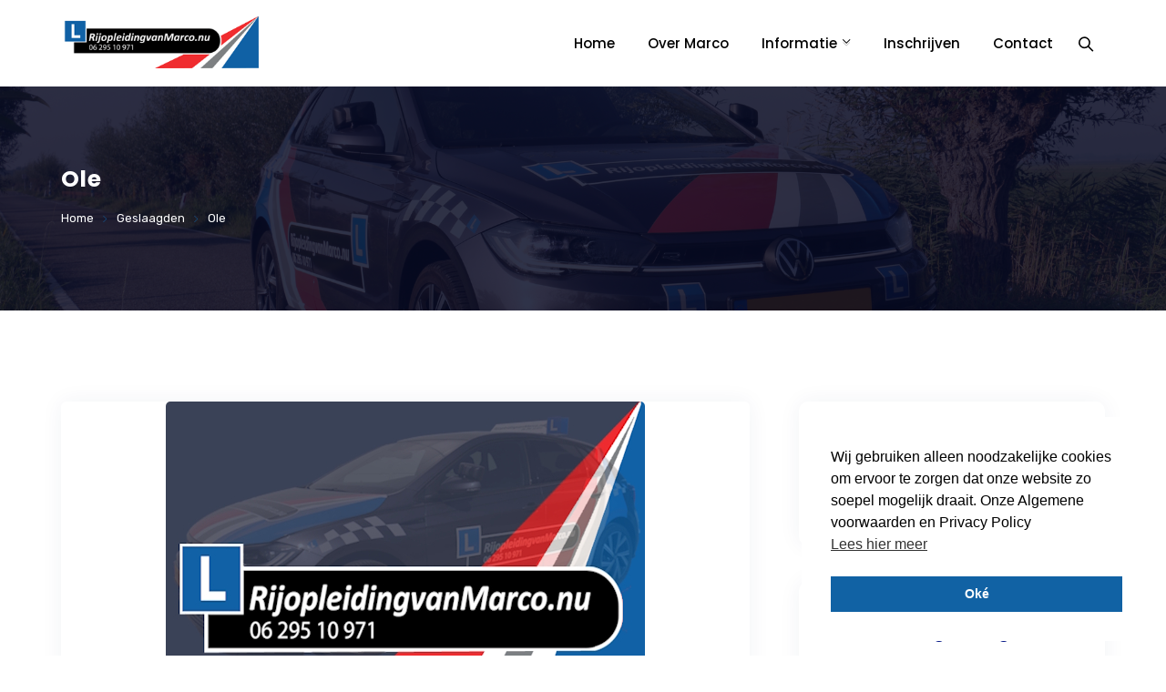

--- FILE ---
content_type: text/html; charset=UTF-8
request_url: https://www.rijopleidingvanmarco.nu/geslaagden/ole-pelser/
body_size: 27318
content:
<!DOCTYPE html>
<html dir="ltr" lang="nl-NL" prefix="og: https://ogp.me/ns#" prefix="og: http://ogp.me/ns# fb: http://ogp.me/ns/fb#" class="no-js no-svg">
<head>
<meta charset="UTF-8">
<meta name="viewport" content="width=device-width, initial-scale=1">
<link rel="profile" href="https://gmpg.org/xfn/11">
<title>Ole - Rijopleiding van Marco.nu - Kwalitatief en Veilig autorijden Nieuwkoop</title>

		<!-- All in One SEO 4.9.3 - aioseo.com -->
	<meta name="description" content="Marco is erg meelevend en denkt graag met je mee. Hij weet wat te doen met spanning, wat mij erg hielp. Dankjewel Marco!" />
	<meta name="robots" content="noindex, nofollow, noarchive, nosnippet, noimageindex, noodp, notranslate, max-video-preview:-1" />
	<meta name="author" content="Rijopleiding vanMarco.nu"/>
	<link rel="canonical" href="https://www.rijopleidingvanmarco.nu/uncategorized/ole-pelser/" />
	<meta name="generator" content="All in One SEO (AIOSEO) 4.9.3" />
		<meta property="og:locale" content="nl_NL" />
		<meta property="og:site_name" content="Rijopleiding van Marco.nu - Kwalitatief en Veilig autorijden Nieuwkoop - Gewoon een of andere WordPress website" />
		<meta property="og:type" content="article" />
		<meta property="og:title" content="Ole - Rijopleiding van Marco.nu - Kwalitatief en Veilig autorijden Nieuwkoop" />
		<meta property="og:description" content="Marco is erg meelevend en denkt graag met je mee. Hij weet wat te doen met spanning, wat mij erg hielp. Dankjewel Marco!" />
		<meta property="og:url" content="https://www.rijopleidingvanmarco.nu/uncategorized/ole-pelser/" />
		<meta property="article:published_time" content="2023-10-16T07:35:00+00:00" />
		<meta property="article:modified_time" content="2025-05-19T06:06:18+00:00" />
		<meta property="article:publisher" content="https://www.facebook.com/marco.kamperman.3" />
		<meta name="twitter:card" content="summary_large_image" />
		<meta name="twitter:title" content="Ole - Rijopleiding van Marco.nu - Kwalitatief en Veilig autorijden Nieuwkoop" />
		<meta name="twitter:description" content="Marco is erg meelevend en denkt graag met je mee. Hij weet wat te doen met spanning, wat mij erg hielp. Dankjewel Marco!" />
		<script type="application/ld+json" class="aioseo-schema">
			{"@context":"https:\/\/schema.org","@graph":[{"@type":"BlogPosting","@id":"https:\/\/www.rijopleidingvanmarco.nu\/uncategorized\/ole-pelser\/#blogposting","name":"Ole - Rijopleiding van Marco.nu - Kwalitatief en Veilig autorijden Nieuwkoop","headline":"Ole","author":{"@id":"https:\/\/www.rijopleidingvanmarco.nu\/author\/mrcokmp\/#author"},"publisher":{"@id":"https:\/\/www.rijopleidingvanmarco.nu\/#organization"},"image":{"@type":"ImageObject","url":"https:\/\/www.rijopleidingvanmarco.nu\/wp-content\/uploads\/2023\/10\/geslaagd_rijopleidingvanmarco_nu_rijles_rijschool_groene_hart_groenehart_nieuwkoop_noorden_zevenhoven_nieuwveen_aarlanderveen_teraar_1keer.jpg","width":526,"height":531},"datePublished":"2023-10-16T09:35:00+02:00","dateModified":"2025-05-19T08:06:18+02:00","inLanguage":"nl-NL","mainEntityOfPage":{"@id":"https:\/\/www.rijopleidingvanmarco.nu\/uncategorized\/ole-pelser\/#webpage"},"isPartOf":{"@id":"https:\/\/www.rijopleidingvanmarco.nu\/uncategorized\/ole-pelser\/#webpage"},"articleSection":"Geslaagden, Uncategorized, geslaagden, Ole P., rijopleidingvanmarco.nu"},{"@type":"BreadcrumbList","@id":"https:\/\/www.rijopleidingvanmarco.nu\/uncategorized\/ole-pelser\/#breadcrumblist","itemListElement":[{"@type":"ListItem","@id":"https:\/\/www.rijopleidingvanmarco.nu#listItem","position":1,"name":"Home","item":"https:\/\/www.rijopleidingvanmarco.nu","nextItem":{"@type":"ListItem","@id":"https:\/\/www.rijopleidingvanmarco.nu\/category\/uncategorized\/#listItem","name":"Uncategorized"}},{"@type":"ListItem","@id":"https:\/\/www.rijopleidingvanmarco.nu\/category\/uncategorized\/#listItem","position":2,"name":"Uncategorized","item":"https:\/\/www.rijopleidingvanmarco.nu\/category\/uncategorized\/","nextItem":{"@type":"ListItem","@id":"https:\/\/www.rijopleidingvanmarco.nu\/uncategorized\/ole-pelser\/#listItem","name":"Ole"},"previousItem":{"@type":"ListItem","@id":"https:\/\/www.rijopleidingvanmarco.nu#listItem","name":"Home"}},{"@type":"ListItem","@id":"https:\/\/www.rijopleidingvanmarco.nu\/uncategorized\/ole-pelser\/#listItem","position":3,"name":"Ole","previousItem":{"@type":"ListItem","@id":"https:\/\/www.rijopleidingvanmarco.nu\/category\/uncategorized\/#listItem","name":"Uncategorized"}}]},{"@type":"Organization","@id":"https:\/\/www.rijopleidingvanmarco.nu\/#organization","name":"Rijopleiding van Marco.nu - Kwalitatief en Veilig autorijden Nieuwkoop","description":"Gewoon een of andere WordPress website","url":"https:\/\/www.rijopleidingvanmarco.nu\/","telephone":"+31629510971","logo":{"@type":"ImageObject","url":"https:\/\/www.rijopleidingvanmarco.nu\/wp-content\/uploads\/2023\/09\/logo-rijopleiding-van-marco-kl.jpg","@id":"https:\/\/www.rijopleidingvanmarco.nu\/uncategorized\/ole-pelser\/#organizationLogo","width":300,"height":73},"image":{"@id":"https:\/\/www.rijopleidingvanmarco.nu\/uncategorized\/ole-pelser\/#organizationLogo"},"sameAs":["https:\/\/www.facebook.com\/marco.kamperman.3","https:\/\/www.instagram.com\/4671marco\/"]},{"@type":"Person","@id":"https:\/\/www.rijopleidingvanmarco.nu\/author\/mrcokmp\/#author","url":"https:\/\/www.rijopleidingvanmarco.nu\/author\/mrcokmp\/","name":"Rijopleiding vanMarco.nu","image":{"@type":"ImageObject","@id":"https:\/\/www.rijopleidingvanmarco.nu\/uncategorized\/ole-pelser\/#authorImage","url":"https:\/\/www.rijopleidingvanmarco.nu\/wp-content\/uploads\/2023\/10\/marco-kamperman_avatar-96x96.jpg","width":96,"height":96,"caption":"Rijopleiding vanMarco.nu"}},{"@type":"WebPage","@id":"https:\/\/www.rijopleidingvanmarco.nu\/uncategorized\/ole-pelser\/#webpage","url":"https:\/\/www.rijopleidingvanmarco.nu\/uncategorized\/ole-pelser\/","name":"Ole - Rijopleiding van Marco.nu - Kwalitatief en Veilig autorijden Nieuwkoop","description":"Marco is erg meelevend en denkt graag met je mee. Hij weet wat te doen met spanning, wat mij erg hielp. Dankjewel Marco!","inLanguage":"nl-NL","isPartOf":{"@id":"https:\/\/www.rijopleidingvanmarco.nu\/#website"},"breadcrumb":{"@id":"https:\/\/www.rijopleidingvanmarco.nu\/uncategorized\/ole-pelser\/#breadcrumblist"},"author":{"@id":"https:\/\/www.rijopleidingvanmarco.nu\/author\/mrcokmp\/#author"},"creator":{"@id":"https:\/\/www.rijopleidingvanmarco.nu\/author\/mrcokmp\/#author"},"image":{"@type":"ImageObject","url":"https:\/\/www.rijopleidingvanmarco.nu\/wp-content\/uploads\/2023\/10\/geslaagd_rijopleidingvanmarco_nu_rijles_rijschool_groene_hart_groenehart_nieuwkoop_noorden_zevenhoven_nieuwveen_aarlanderveen_teraar_1keer.jpg","@id":"https:\/\/www.rijopleidingvanmarco.nu\/uncategorized\/ole-pelser\/#mainImage","width":526,"height":531},"primaryImageOfPage":{"@id":"https:\/\/www.rijopleidingvanmarco.nu\/uncategorized\/ole-pelser\/#mainImage"},"datePublished":"2023-10-16T09:35:00+02:00","dateModified":"2025-05-19T08:06:18+02:00"},{"@type":"WebSite","@id":"https:\/\/www.rijopleidingvanmarco.nu\/#website","url":"https:\/\/www.rijopleidingvanmarco.nu\/","name":"Rijopleiding van Marco.nu - Kwalitatief en Veilig autorijden Nieuwkoop","description":"Gewoon een of andere WordPress website","inLanguage":"nl-NL","publisher":{"@id":"https:\/\/www.rijopleidingvanmarco.nu\/#organization"}}]}
		</script>
		<!-- All in One SEO -->

<link rel="alternate" type="application/rss+xml" title="Rijopleiding van Marco.nu - Kwalitatief en Veilig autorijden Nieuwkoop &raquo; feed" href="https://www.rijopleidingvanmarco.nu/feed/" />
<link rel="alternate" type="application/rss+xml" title="Rijopleiding van Marco.nu - Kwalitatief en Veilig autorijden Nieuwkoop &raquo; reacties feed" href="https://www.rijopleidingvanmarco.nu/comments/feed/" />
<link rel="alternate" title="oEmbed (JSON)" type="application/json+oembed" href="https://www.rijopleidingvanmarco.nu/wp-json/oembed/1.0/embed?url=https%3A%2F%2Fwww.rijopleidingvanmarco.nu%2Funcategorized%2Fole-pelser%2F" />
<link rel="alternate" title="oEmbed (XML)" type="text/xml+oembed" href="https://www.rijopleidingvanmarco.nu/wp-json/oembed/1.0/embed?url=https%3A%2F%2Fwww.rijopleidingvanmarco.nu%2Funcategorized%2Fole-pelser%2F&#038;format=xml" />
<meta property="og:title" content="Ole"/>
<meta property="og:type" content="article"/>
<meta property="og:url" content="https://www.rijopleidingvanmarco.nu/uncategorized/ole-pelser/"/>
<meta property="og:site_name" content="Rijopleiding van Marco.nu - Kwalitatief en Veilig autorijden Nieuwkoop"/>
<meta property="og:description" content="Marco is erg meelevend en denkt graag met je mee. Hij weet wat te doen met spanning, wat mij erg hielp. Dankjewel Marco!"/>
<meta property="og:image" content="https://www.rijopleidingvanmarco.nu/wp-content/uploads/2023/10/geslaagd_rijopleidingvanmarco_nu_rijles_rijschool_groene_hart_groenehart_nieuwkoop_noorden_zevenhoven_nieuwveen_aarlanderveen_teraar_1keer-526x456.jpg"/>
<meta property="og:image:width" content="526"/>
<meta property="og:image:height" content="456"/>
<style id='wp-img-auto-sizes-contain-inline-css' type='text/css'>
img:is([sizes=auto i],[sizes^="auto," i]){contain-intrinsic-size:3000px 1500px}
/*# sourceURL=wp-img-auto-sizes-contain-inline-css */
</style>
<link rel='stylesheet' id='cf7ic_style-css' href='https://www.rijopleidingvanmarco.nu/wp-content/plugins/contact-form-7-image-captcha/css/cf7ic-style.css?ver=3.3.7' type='text/css' media='all' />
<link rel='stylesheet' id='formidable-css' href='https://www.rijopleidingvanmarco.nu/wp-content/plugins/formidable/css/formidableforms.css?ver=116850' type='text/css' media='all' />
<link rel='stylesheet' id='image-hover-css' href='https://www.rijopleidingvanmarco.nu/wp-content/plugins/tain-core/elementor-supports/assets/css/image-hover.min.css?ver=1.0' type='text/css' media='all' />
<link rel='stylesheet' id='font-awesome-css' href='https://www.rijopleidingvanmarco.nu/wp-content/plugins/elementor/assets/lib/font-awesome/css/font-awesome.min.css?ver=4.7.0' type='text/css' media='all' />
<link rel='stylesheet' id='tain-core-style-css' href='https://www.rijopleidingvanmarco.nu/wp-content/plugins/tain-core/elementor-supports/assets/css/style.css?ver=1.0' type='text/css' media='all' />
<link rel='stylesheet' id='wp-block-library-css' href='https://www.rijopleidingvanmarco.nu/wp-includes/css/dist/block-library/style.min.css?ver=6.9' type='text/css' media='all' />
<style id='wp-block-archives-inline-css' type='text/css'>
.wp-block-archives{box-sizing:border-box}.wp-block-archives-dropdown label{display:block}
/*# sourceURL=https://www.rijopleidingvanmarco.nu/wp-includes/blocks/archives/style.min.css */
</style>
<style id='wp-block-heading-inline-css' type='text/css'>
h1:where(.wp-block-heading).has-background,h2:where(.wp-block-heading).has-background,h3:where(.wp-block-heading).has-background,h4:where(.wp-block-heading).has-background,h5:where(.wp-block-heading).has-background,h6:where(.wp-block-heading).has-background{padding:1.25em 2.375em}h1.has-text-align-left[style*=writing-mode]:where([style*=vertical-lr]),h1.has-text-align-right[style*=writing-mode]:where([style*=vertical-rl]),h2.has-text-align-left[style*=writing-mode]:where([style*=vertical-lr]),h2.has-text-align-right[style*=writing-mode]:where([style*=vertical-rl]),h3.has-text-align-left[style*=writing-mode]:where([style*=vertical-lr]),h3.has-text-align-right[style*=writing-mode]:where([style*=vertical-rl]),h4.has-text-align-left[style*=writing-mode]:where([style*=vertical-lr]),h4.has-text-align-right[style*=writing-mode]:where([style*=vertical-rl]),h5.has-text-align-left[style*=writing-mode]:where([style*=vertical-lr]),h5.has-text-align-right[style*=writing-mode]:where([style*=vertical-rl]),h6.has-text-align-left[style*=writing-mode]:where([style*=vertical-lr]),h6.has-text-align-right[style*=writing-mode]:where([style*=vertical-rl]){rotate:180deg}
/*# sourceURL=https://www.rijopleidingvanmarco.nu/wp-includes/blocks/heading/style.min.css */
</style>
<style id='wp-block-image-inline-css' type='text/css'>
.wp-block-image>a,.wp-block-image>figure>a{display:inline-block}.wp-block-image img{box-sizing:border-box;height:auto;max-width:100%;vertical-align:bottom}@media not (prefers-reduced-motion){.wp-block-image img.hide{visibility:hidden}.wp-block-image img.show{animation:show-content-image .4s}}.wp-block-image[style*=border-radius] img,.wp-block-image[style*=border-radius]>a{border-radius:inherit}.wp-block-image.has-custom-border img{box-sizing:border-box}.wp-block-image.aligncenter{text-align:center}.wp-block-image.alignfull>a,.wp-block-image.alignwide>a{width:100%}.wp-block-image.alignfull img,.wp-block-image.alignwide img{height:auto;width:100%}.wp-block-image .aligncenter,.wp-block-image .alignleft,.wp-block-image .alignright,.wp-block-image.aligncenter,.wp-block-image.alignleft,.wp-block-image.alignright{display:table}.wp-block-image .aligncenter>figcaption,.wp-block-image .alignleft>figcaption,.wp-block-image .alignright>figcaption,.wp-block-image.aligncenter>figcaption,.wp-block-image.alignleft>figcaption,.wp-block-image.alignright>figcaption{caption-side:bottom;display:table-caption}.wp-block-image .alignleft{float:left;margin:.5em 1em .5em 0}.wp-block-image .alignright{float:right;margin:.5em 0 .5em 1em}.wp-block-image .aligncenter{margin-left:auto;margin-right:auto}.wp-block-image :where(figcaption){margin-bottom:1em;margin-top:.5em}.wp-block-image.is-style-circle-mask img{border-radius:9999px}@supports ((-webkit-mask-image:none) or (mask-image:none)) or (-webkit-mask-image:none){.wp-block-image.is-style-circle-mask img{border-radius:0;-webkit-mask-image:url('data:image/svg+xml;utf8,<svg viewBox="0 0 100 100" xmlns="http://www.w3.org/2000/svg"><circle cx="50" cy="50" r="50"/></svg>');mask-image:url('data:image/svg+xml;utf8,<svg viewBox="0 0 100 100" xmlns="http://www.w3.org/2000/svg"><circle cx="50" cy="50" r="50"/></svg>');mask-mode:alpha;-webkit-mask-position:center;mask-position:center;-webkit-mask-repeat:no-repeat;mask-repeat:no-repeat;-webkit-mask-size:contain;mask-size:contain}}:root :where(.wp-block-image.is-style-rounded img,.wp-block-image .is-style-rounded img){border-radius:9999px}.wp-block-image figure{margin:0}.wp-lightbox-container{display:flex;flex-direction:column;position:relative}.wp-lightbox-container img{cursor:zoom-in}.wp-lightbox-container img:hover+button{opacity:1}.wp-lightbox-container button{align-items:center;backdrop-filter:blur(16px) saturate(180%);background-color:#5a5a5a40;border:none;border-radius:4px;cursor:zoom-in;display:flex;height:20px;justify-content:center;opacity:0;padding:0;position:absolute;right:16px;text-align:center;top:16px;width:20px;z-index:100}@media not (prefers-reduced-motion){.wp-lightbox-container button{transition:opacity .2s ease}}.wp-lightbox-container button:focus-visible{outline:3px auto #5a5a5a40;outline:3px auto -webkit-focus-ring-color;outline-offset:3px}.wp-lightbox-container button:hover{cursor:pointer;opacity:1}.wp-lightbox-container button:focus{opacity:1}.wp-lightbox-container button:focus,.wp-lightbox-container button:hover,.wp-lightbox-container button:not(:hover):not(:active):not(.has-background){background-color:#5a5a5a40;border:none}.wp-lightbox-overlay{box-sizing:border-box;cursor:zoom-out;height:100vh;left:0;overflow:hidden;position:fixed;top:0;visibility:hidden;width:100%;z-index:100000}.wp-lightbox-overlay .close-button{align-items:center;cursor:pointer;display:flex;justify-content:center;min-height:40px;min-width:40px;padding:0;position:absolute;right:calc(env(safe-area-inset-right) + 16px);top:calc(env(safe-area-inset-top) + 16px);z-index:5000000}.wp-lightbox-overlay .close-button:focus,.wp-lightbox-overlay .close-button:hover,.wp-lightbox-overlay .close-button:not(:hover):not(:active):not(.has-background){background:none;border:none}.wp-lightbox-overlay .lightbox-image-container{height:var(--wp--lightbox-container-height);left:50%;overflow:hidden;position:absolute;top:50%;transform:translate(-50%,-50%);transform-origin:top left;width:var(--wp--lightbox-container-width);z-index:9999999999}.wp-lightbox-overlay .wp-block-image{align-items:center;box-sizing:border-box;display:flex;height:100%;justify-content:center;margin:0;position:relative;transform-origin:0 0;width:100%;z-index:3000000}.wp-lightbox-overlay .wp-block-image img{height:var(--wp--lightbox-image-height);min-height:var(--wp--lightbox-image-height);min-width:var(--wp--lightbox-image-width);width:var(--wp--lightbox-image-width)}.wp-lightbox-overlay .wp-block-image figcaption{display:none}.wp-lightbox-overlay button{background:none;border:none}.wp-lightbox-overlay .scrim{background-color:#fff;height:100%;opacity:.9;position:absolute;width:100%;z-index:2000000}.wp-lightbox-overlay.active{visibility:visible}@media not (prefers-reduced-motion){.wp-lightbox-overlay.active{animation:turn-on-visibility .25s both}.wp-lightbox-overlay.active img{animation:turn-on-visibility .35s both}.wp-lightbox-overlay.show-closing-animation:not(.active){animation:turn-off-visibility .35s both}.wp-lightbox-overlay.show-closing-animation:not(.active) img{animation:turn-off-visibility .25s both}.wp-lightbox-overlay.zoom.active{animation:none;opacity:1;visibility:visible}.wp-lightbox-overlay.zoom.active .lightbox-image-container{animation:lightbox-zoom-in .4s}.wp-lightbox-overlay.zoom.active .lightbox-image-container img{animation:none}.wp-lightbox-overlay.zoom.active .scrim{animation:turn-on-visibility .4s forwards}.wp-lightbox-overlay.zoom.show-closing-animation:not(.active){animation:none}.wp-lightbox-overlay.zoom.show-closing-animation:not(.active) .lightbox-image-container{animation:lightbox-zoom-out .4s}.wp-lightbox-overlay.zoom.show-closing-animation:not(.active) .lightbox-image-container img{animation:none}.wp-lightbox-overlay.zoom.show-closing-animation:not(.active) .scrim{animation:turn-off-visibility .4s forwards}}@keyframes show-content-image{0%{visibility:hidden}99%{visibility:hidden}to{visibility:visible}}@keyframes turn-on-visibility{0%{opacity:0}to{opacity:1}}@keyframes turn-off-visibility{0%{opacity:1;visibility:visible}99%{opacity:0;visibility:visible}to{opacity:0;visibility:hidden}}@keyframes lightbox-zoom-in{0%{transform:translate(calc((-100vw + var(--wp--lightbox-scrollbar-width))/2 + var(--wp--lightbox-initial-left-position)),calc(-50vh + var(--wp--lightbox-initial-top-position))) scale(var(--wp--lightbox-scale))}to{transform:translate(-50%,-50%) scale(1)}}@keyframes lightbox-zoom-out{0%{transform:translate(-50%,-50%) scale(1);visibility:visible}99%{visibility:visible}to{transform:translate(calc((-100vw + var(--wp--lightbox-scrollbar-width))/2 + var(--wp--lightbox-initial-left-position)),calc(-50vh + var(--wp--lightbox-initial-top-position))) scale(var(--wp--lightbox-scale));visibility:hidden}}
/*# sourceURL=https://www.rijopleidingvanmarco.nu/wp-includes/blocks/image/style.min.css */
</style>
<style id='wp-block-image-theme-inline-css' type='text/css'>
:root :where(.wp-block-image figcaption){color:#555;font-size:13px;text-align:center}.is-dark-theme :root :where(.wp-block-image figcaption){color:#ffffffa6}.wp-block-image{margin:0 0 1em}
/*# sourceURL=https://www.rijopleidingvanmarco.nu/wp-includes/blocks/image/theme.min.css */
</style>
<style id='wp-block-search-inline-css' type='text/css'>
.wp-block-search__button{margin-left:10px;word-break:normal}.wp-block-search__button.has-icon{line-height:0}.wp-block-search__button svg{height:1.25em;min-height:24px;min-width:24px;width:1.25em;fill:currentColor;vertical-align:text-bottom}:where(.wp-block-search__button){border:1px solid #ccc;padding:6px 10px}.wp-block-search__inside-wrapper{display:flex;flex:auto;flex-wrap:nowrap;max-width:100%}.wp-block-search__label{width:100%}.wp-block-search.wp-block-search__button-only .wp-block-search__button{box-sizing:border-box;display:flex;flex-shrink:0;justify-content:center;margin-left:0;max-width:100%}.wp-block-search.wp-block-search__button-only .wp-block-search__inside-wrapper{min-width:0!important;transition-property:width}.wp-block-search.wp-block-search__button-only .wp-block-search__input{flex-basis:100%;transition-duration:.3s}.wp-block-search.wp-block-search__button-only.wp-block-search__searchfield-hidden,.wp-block-search.wp-block-search__button-only.wp-block-search__searchfield-hidden .wp-block-search__inside-wrapper{overflow:hidden}.wp-block-search.wp-block-search__button-only.wp-block-search__searchfield-hidden .wp-block-search__input{border-left-width:0!important;border-right-width:0!important;flex-basis:0;flex-grow:0;margin:0;min-width:0!important;padding-left:0!important;padding-right:0!important;width:0!important}:where(.wp-block-search__input){appearance:none;border:1px solid #949494;flex-grow:1;font-family:inherit;font-size:inherit;font-style:inherit;font-weight:inherit;letter-spacing:inherit;line-height:inherit;margin-left:0;margin-right:0;min-width:3rem;padding:8px;text-decoration:unset!important;text-transform:inherit}:where(.wp-block-search__button-inside .wp-block-search__inside-wrapper){background-color:#fff;border:1px solid #949494;box-sizing:border-box;padding:4px}:where(.wp-block-search__button-inside .wp-block-search__inside-wrapper) .wp-block-search__input{border:none;border-radius:0;padding:0 4px}:where(.wp-block-search__button-inside .wp-block-search__inside-wrapper) .wp-block-search__input:focus{outline:none}:where(.wp-block-search__button-inside .wp-block-search__inside-wrapper) :where(.wp-block-search__button){padding:4px 8px}.wp-block-search.aligncenter .wp-block-search__inside-wrapper{margin:auto}.wp-block[data-align=right] .wp-block-search.wp-block-search__button-only .wp-block-search__inside-wrapper{float:right}
/*# sourceURL=https://www.rijopleidingvanmarco.nu/wp-includes/blocks/search/style.min.css */
</style>
<style id='wp-block-search-theme-inline-css' type='text/css'>
.wp-block-search .wp-block-search__label{font-weight:700}.wp-block-search__button{border:1px solid #ccc;padding:.375em .625em}
/*# sourceURL=https://www.rijopleidingvanmarco.nu/wp-includes/blocks/search/theme.min.css */
</style>
<style id='wp-block-group-inline-css' type='text/css'>
.wp-block-group{box-sizing:border-box}:where(.wp-block-group.wp-block-group-is-layout-constrained){position:relative}
/*# sourceURL=https://www.rijopleidingvanmarco.nu/wp-includes/blocks/group/style.min.css */
</style>
<style id='wp-block-group-theme-inline-css' type='text/css'>
:where(.wp-block-group.has-background){padding:1.25em 2.375em}
/*# sourceURL=https://www.rijopleidingvanmarco.nu/wp-includes/blocks/group/theme.min.css */
</style>
<style id='global-styles-inline-css' type='text/css'>
:root{--wp--preset--aspect-ratio--square: 1;--wp--preset--aspect-ratio--4-3: 4/3;--wp--preset--aspect-ratio--3-4: 3/4;--wp--preset--aspect-ratio--3-2: 3/2;--wp--preset--aspect-ratio--2-3: 2/3;--wp--preset--aspect-ratio--16-9: 16/9;--wp--preset--aspect-ratio--9-16: 9/16;--wp--preset--color--black: #000000;--wp--preset--color--cyan-bluish-gray: #abb8c3;--wp--preset--color--white: #FFF;--wp--preset--color--pale-pink: #f78da7;--wp--preset--color--vivid-red: #cf2e2e;--wp--preset--color--luminous-vivid-orange: #ff6900;--wp--preset--color--luminous-vivid-amber: #fcb900;--wp--preset--color--light-green-cyan: #7bdcb5;--wp--preset--color--vivid-green-cyan: #00d084;--wp--preset--color--pale-cyan-blue: #8ed1fc;--wp--preset--color--vivid-cyan-blue: #0693e3;--wp--preset--color--vivid-purple: #9b51e0;--wp--preset--color--dark-gray: #111;--wp--preset--color--light-gray: #767676;--wp--preset--gradient--vivid-cyan-blue-to-vivid-purple: linear-gradient(135deg,rgb(6,147,227) 0%,rgb(155,81,224) 100%);--wp--preset--gradient--light-green-cyan-to-vivid-green-cyan: linear-gradient(135deg,rgb(122,220,180) 0%,rgb(0,208,130) 100%);--wp--preset--gradient--luminous-vivid-amber-to-luminous-vivid-orange: linear-gradient(135deg,rgb(252,185,0) 0%,rgb(255,105,0) 100%);--wp--preset--gradient--luminous-vivid-orange-to-vivid-red: linear-gradient(135deg,rgb(255,105,0) 0%,rgb(207,46,46) 100%);--wp--preset--gradient--very-light-gray-to-cyan-bluish-gray: linear-gradient(135deg,rgb(238,238,238) 0%,rgb(169,184,195) 100%);--wp--preset--gradient--cool-to-warm-spectrum: linear-gradient(135deg,rgb(74,234,220) 0%,rgb(151,120,209) 20%,rgb(207,42,186) 40%,rgb(238,44,130) 60%,rgb(251,105,98) 80%,rgb(254,248,76) 100%);--wp--preset--gradient--blush-light-purple: linear-gradient(135deg,rgb(255,206,236) 0%,rgb(152,150,240) 100%);--wp--preset--gradient--blush-bordeaux: linear-gradient(135deg,rgb(254,205,165) 0%,rgb(254,45,45) 50%,rgb(107,0,62) 100%);--wp--preset--gradient--luminous-dusk: linear-gradient(135deg,rgb(255,203,112) 0%,rgb(199,81,192) 50%,rgb(65,88,208) 100%);--wp--preset--gradient--pale-ocean: linear-gradient(135deg,rgb(255,245,203) 0%,rgb(182,227,212) 50%,rgb(51,167,181) 100%);--wp--preset--gradient--electric-grass: linear-gradient(135deg,rgb(202,248,128) 0%,rgb(113,206,126) 100%);--wp--preset--gradient--midnight: linear-gradient(135deg,rgb(2,3,129) 0%,rgb(40,116,252) 100%);--wp--preset--font-size--small: 13px;--wp--preset--font-size--medium: 20px;--wp--preset--font-size--large: 36px;--wp--preset--font-size--x-large: 42px;--wp--preset--spacing--20: 0.44rem;--wp--preset--spacing--30: 0.67rem;--wp--preset--spacing--40: 1rem;--wp--preset--spacing--50: 1.5rem;--wp--preset--spacing--60: 2.25rem;--wp--preset--spacing--70: 3.38rem;--wp--preset--spacing--80: 5.06rem;--wp--preset--shadow--natural: 6px 6px 9px rgba(0, 0, 0, 0.2);--wp--preset--shadow--deep: 12px 12px 50px rgba(0, 0, 0, 0.4);--wp--preset--shadow--sharp: 6px 6px 0px rgba(0, 0, 0, 0.2);--wp--preset--shadow--outlined: 6px 6px 0px -3px rgb(255, 255, 255), 6px 6px rgb(0, 0, 0);--wp--preset--shadow--crisp: 6px 6px 0px rgb(0, 0, 0);}:where(.is-layout-flex){gap: 0.5em;}:where(.is-layout-grid){gap: 0.5em;}body .is-layout-flex{display: flex;}.is-layout-flex{flex-wrap: wrap;align-items: center;}.is-layout-flex > :is(*, div){margin: 0;}body .is-layout-grid{display: grid;}.is-layout-grid > :is(*, div){margin: 0;}:where(.wp-block-columns.is-layout-flex){gap: 2em;}:where(.wp-block-columns.is-layout-grid){gap: 2em;}:where(.wp-block-post-template.is-layout-flex){gap: 1.25em;}:where(.wp-block-post-template.is-layout-grid){gap: 1.25em;}.has-black-color{color: var(--wp--preset--color--black) !important;}.has-cyan-bluish-gray-color{color: var(--wp--preset--color--cyan-bluish-gray) !important;}.has-white-color{color: var(--wp--preset--color--white) !important;}.has-pale-pink-color{color: var(--wp--preset--color--pale-pink) !important;}.has-vivid-red-color{color: var(--wp--preset--color--vivid-red) !important;}.has-luminous-vivid-orange-color{color: var(--wp--preset--color--luminous-vivid-orange) !important;}.has-luminous-vivid-amber-color{color: var(--wp--preset--color--luminous-vivid-amber) !important;}.has-light-green-cyan-color{color: var(--wp--preset--color--light-green-cyan) !important;}.has-vivid-green-cyan-color{color: var(--wp--preset--color--vivid-green-cyan) !important;}.has-pale-cyan-blue-color{color: var(--wp--preset--color--pale-cyan-blue) !important;}.has-vivid-cyan-blue-color{color: var(--wp--preset--color--vivid-cyan-blue) !important;}.has-vivid-purple-color{color: var(--wp--preset--color--vivid-purple) !important;}.has-black-background-color{background-color: var(--wp--preset--color--black) !important;}.has-cyan-bluish-gray-background-color{background-color: var(--wp--preset--color--cyan-bluish-gray) !important;}.has-white-background-color{background-color: var(--wp--preset--color--white) !important;}.has-pale-pink-background-color{background-color: var(--wp--preset--color--pale-pink) !important;}.has-vivid-red-background-color{background-color: var(--wp--preset--color--vivid-red) !important;}.has-luminous-vivid-orange-background-color{background-color: var(--wp--preset--color--luminous-vivid-orange) !important;}.has-luminous-vivid-amber-background-color{background-color: var(--wp--preset--color--luminous-vivid-amber) !important;}.has-light-green-cyan-background-color{background-color: var(--wp--preset--color--light-green-cyan) !important;}.has-vivid-green-cyan-background-color{background-color: var(--wp--preset--color--vivid-green-cyan) !important;}.has-pale-cyan-blue-background-color{background-color: var(--wp--preset--color--pale-cyan-blue) !important;}.has-vivid-cyan-blue-background-color{background-color: var(--wp--preset--color--vivid-cyan-blue) !important;}.has-vivid-purple-background-color{background-color: var(--wp--preset--color--vivid-purple) !important;}.has-black-border-color{border-color: var(--wp--preset--color--black) !important;}.has-cyan-bluish-gray-border-color{border-color: var(--wp--preset--color--cyan-bluish-gray) !important;}.has-white-border-color{border-color: var(--wp--preset--color--white) !important;}.has-pale-pink-border-color{border-color: var(--wp--preset--color--pale-pink) !important;}.has-vivid-red-border-color{border-color: var(--wp--preset--color--vivid-red) !important;}.has-luminous-vivid-orange-border-color{border-color: var(--wp--preset--color--luminous-vivid-orange) !important;}.has-luminous-vivid-amber-border-color{border-color: var(--wp--preset--color--luminous-vivid-amber) !important;}.has-light-green-cyan-border-color{border-color: var(--wp--preset--color--light-green-cyan) !important;}.has-vivid-green-cyan-border-color{border-color: var(--wp--preset--color--vivid-green-cyan) !important;}.has-pale-cyan-blue-border-color{border-color: var(--wp--preset--color--pale-cyan-blue) !important;}.has-vivid-cyan-blue-border-color{border-color: var(--wp--preset--color--vivid-cyan-blue) !important;}.has-vivid-purple-border-color{border-color: var(--wp--preset--color--vivid-purple) !important;}.has-vivid-cyan-blue-to-vivid-purple-gradient-background{background: var(--wp--preset--gradient--vivid-cyan-blue-to-vivid-purple) !important;}.has-light-green-cyan-to-vivid-green-cyan-gradient-background{background: var(--wp--preset--gradient--light-green-cyan-to-vivid-green-cyan) !important;}.has-luminous-vivid-amber-to-luminous-vivid-orange-gradient-background{background: var(--wp--preset--gradient--luminous-vivid-amber-to-luminous-vivid-orange) !important;}.has-luminous-vivid-orange-to-vivid-red-gradient-background{background: var(--wp--preset--gradient--luminous-vivid-orange-to-vivid-red) !important;}.has-very-light-gray-to-cyan-bluish-gray-gradient-background{background: var(--wp--preset--gradient--very-light-gray-to-cyan-bluish-gray) !important;}.has-cool-to-warm-spectrum-gradient-background{background: var(--wp--preset--gradient--cool-to-warm-spectrum) !important;}.has-blush-light-purple-gradient-background{background: var(--wp--preset--gradient--blush-light-purple) !important;}.has-blush-bordeaux-gradient-background{background: var(--wp--preset--gradient--blush-bordeaux) !important;}.has-luminous-dusk-gradient-background{background: var(--wp--preset--gradient--luminous-dusk) !important;}.has-pale-ocean-gradient-background{background: var(--wp--preset--gradient--pale-ocean) !important;}.has-electric-grass-gradient-background{background: var(--wp--preset--gradient--electric-grass) !important;}.has-midnight-gradient-background{background: var(--wp--preset--gradient--midnight) !important;}.has-small-font-size{font-size: var(--wp--preset--font-size--small) !important;}.has-medium-font-size{font-size: var(--wp--preset--font-size--medium) !important;}.has-large-font-size{font-size: var(--wp--preset--font-size--large) !important;}.has-x-large-font-size{font-size: var(--wp--preset--font-size--x-large) !important;}
/*# sourceURL=global-styles-inline-css */
</style>

<style id='classic-theme-styles-inline-css' type='text/css'>
/*! This file is auto-generated */
.wp-block-button__link{color:#fff;background-color:#32373c;border-radius:9999px;box-shadow:none;text-decoration:none;padding:calc(.667em + 2px) calc(1.333em + 2px);font-size:1.125em}.wp-block-file__button{background:#32373c;color:#fff;text-decoration:none}
/*# sourceURL=/wp-includes/css/classic-themes.min.css */
</style>
<link rel='stylesheet' id='contact-form-7-css' href='https://www.rijopleidingvanmarco.nu/wp-content/plugins/contact-form-7/includes/css/styles.css?ver=6.1.4' type='text/css' media='all' />
<style id='contact-form-7-inline-css' type='text/css'>
.wpcf7 .wpcf7-recaptcha iframe {margin-bottom: 0;}.wpcf7 .wpcf7-recaptcha[data-align="center"] > div {margin: 0 auto;}.wpcf7 .wpcf7-recaptcha[data-align="right"] > div {margin: 0 0 0 auto;}
/*# sourceURL=contact-form-7-inline-css */
</style>
<link rel='stylesheet' id='nsc_bar_nice-cookie-consent-css' href='https://www.rijopleidingvanmarco.nu/wp-content/plugins/beautiful-and-responsive-cookie-consent/public/cookieNSCconsent.min.css?ver=4.9.2' type='text/css' media='all' />
<link rel='stylesheet' id='bootstrap-css' href='https://www.rijopleidingvanmarco.nu/wp-content/themes/tain/assets/css/bootstrap.min.css?ver=5.0' type='text/css' media='all' />
<link rel='stylesheet' id='font-awesome-brand-css' href='https://www.rijopleidingvanmarco.nu/wp-content/themes/tain/assets/css/font-awesome.min.css?ver=6.5.1' type='text/css' media='all' />
<link rel='stylesheet' id='themify-icons-css' href='https://www.rijopleidingvanmarco.nu/wp-content/themes/tain/assets/css/themify-icons.css?ver=1.0' type='text/css' media='all' />
<link rel='stylesheet' id='animate-css' href='https://www.rijopleidingvanmarco.nu/wp-content/themes/tain/assets/css/animate.min.css?ver=3.5.1' type='text/css' media='all' />
<link rel='stylesheet' id='elementor-frontend-css' href='https://www.rijopleidingvanmarco.nu/wp-content/plugins/elementor/assets/css/frontend.min.css?ver=3.28.3' type='text/css' media='all' />
<link rel='stylesheet' id='tain-style-css' href='https://www.rijopleidingvanmarco.nu/wp-content/themes/tain/style.css?ver=1.0' type='text/css' media='all' />
<style id='tain-style-inline-css' type='text/css'>
body{color:#494949;font-family:Rubik;font-weight:400;font-size:16px;line-height:32px;letter-spacing:0}h1{font-family:Poppins;font-weight:700;font-size:50px;line-height:60px;letter-spacing:0.4px}h2{color:#000000;font-family:Poppins;font-weight:600;font-size:45px;line-height:55px}h3{color:#000000;font-family:Poppins;font-weight:700;font-size:38px;line-height:48px}h4{color:#000000;font-family:Poppins;font-weight:600;font-size:30px;line-height:40px}h5{color:#000000;font-family:Poppins;font-weight:700;font-size:22px;line-height:32px}h6{color:#000000;font-family:Poppins;font-weight:700;font-size:17px;line-height:28px}a{color:#000000}a:hover{color:#1162a4}a:active{color:#1162a4}.widget{color:#1162a4;font-family:Rubik;font-weight:400;font-size:16px;line-height:32px}.widget .widget-title{color:#041686;font-family:Poppins;font-weight:700;font-size:19px;line-height:30px}.page-loader{background:url('https://www.rijopleidingvanmarco.nu/wp-content/uploads/2022/06/page-loader.gif') 50% 50% no-repeat rgb(249,249,249)}.container,.boxed-container,.boxed-container .site-footer.footer-fixed,.custom-container{width:1170px}body .elementor-section.elementor-section-boxed>.elementor-container{max-width:1170px}.tain-content > .tain-content-inner{}.header-inner .main-logo img{max-height:77px}.header-inner .sticky-logo img{max-height:65px}.mobile-header-inner .mobile-logo img{max-height:60px}header.tain-header{}.topbar{color:#ffffff;font-weight:400;font-size:14px;background:#041686;border-top-width:0;border-top-style:solid;border-top-color:#e5e5e5;border-right-width:0;border-right-style:solid;border-right-color:#e5e5e5;border-bottom-width:0;border-bottom-style:solid;border-bottom-color:#e5e5e5;border-left-width:0;border-left-style:solid;border-left-color:#e5e5e5}.topbar a,.mobile-topbar-wrap a{color:#ffffff}.topbar a:hover,.mobile-topbar-wrap a:hover{color:#1162a4}.topbar a:active,.topbar a:focus,.mobile-topbar-wrap a:focus,.mobile-topbar-wrap a:active{color:#015aa3}.mobile-topbar-wrap{color:#ffffff;font-weight:400;font-size:14px;background:#041686}.topbar-items > li{height:50px ;line-height:50px }.header-sticky .topbar-items > li,.sticky-scroll.show-menu .topbar-items > li{height:50px ;line-height:50px }.topbar-items > li img{max-height:50px }.logobar{background:#f2f2f2}.logobar a{color:#777777}.logobar a:hover{color:#777777}.logobar a:active,.logobar a:focus,.logobar .tain-main-menu > li.current-menu-item > a,.logobar a.active{color:#777777}.logobar-items > li{height:114px ;line-height:114px }.header-sticky .logobar-items > li,.sticky-scroll.show-menu .logobar-items > li{height:90px ;line-height:90px }.logobar-items > li img{max-height:114px }.header-sticky .logobar,.sticky-scroll.show-menu .logobar{}.header-sticky .logobar a,.sticky-scroll.show-menu .logobar a{}.header-sticky .logobar a:hover,.sticky-scroll.show-menu .logobar a:hover{}.header-sticky .logobar a:active,.sticky-scroll.show-menu .logobar a:active,.header-sticky .logobar .tain-main-menu .current-menu-item > a,.header-sticky .logobar .tain-main-menu .current-menu-ancestor > a,.sticky-scroll.show-menu .logobar .tain-main-menu .current-menu-item > a,.sticky-scroll.show-menu .logobar .tain-main-menu .current-menu-ancestor > a,.header-sticky .logobar a.active,.sticky-scroll.show-menu .logobar a.active{}	.header-sticky .logobar img.custom-logo,.sticky-scroll.show-menu .logobar img.custom-logo{max-height:90px }.navbar{color:#ffffff;background:#ffffff;border-top-width:0;border-top-style:solid;border-top-color:#f2f2f2;border-bottom-width:0;border-bottom-style:solid;border-bottom-color:#f2f2f2}.navbar a{color:#000000}.navbar a:hover{color:#0059a3}.navbar a:active,.navbar a:focus,.navbar .tain-main-menu > .current-menu-item > a,.navbar .tain-main-menu > .current-menu-ancestor > a,.navbar a.active{color:#1162a4}.navbar-items > li{height:95px ;line-height:95px }.header-sticky .navbar-items > li,.sticky-scroll.show-menu .navbar-items > li{height:70px ;line-height:70px }.navbar-items > li img{max-height:95px }.header-sticky .navbar,.sticky-scroll.show-menu .navbar{color:#ffffff;border-top-width:0;border-top-style:solid;border-top-color:#ffffff;border-right-width:0;border-right-style:solid;border-right-color:#ffffff;border-bottom-width:0;border-bottom-style:solid;border-bottom-color:#ffffff}.header-sticky .navbar a,.sticky-scroll.show-menu .navbar a{color:#000000}.header-sticky .navbar a:hover,.sticky-scroll.show-menu .navbar a:hover{color:#0059a3}.header-sticky .navbar a:active,.sticky-scroll.show-menu .navbar a:active,.header-sticky .navbar .tain-main-menu .current-menu-item > a,.sticky-scroll.show-menu .navbar .tain-main-menu .current-menu-item > a,.sticky-scroll.show-menu .navbar .tain-main-menu .current-menu-ancestor > a,.header-sticky .navbar a.active,.sticky-scroll.show-menu .navbar a.active{color:#1162a4}.sticky-scroll.show-menu .navbar img.custom-logo{max-height:70px }.secondary-menu-area{width:350px }.secondary-menu-area{left:-350px}.secondary-menu-area.left-overlay,.secondary-menu-area.left-push{left:-350px}.secondary-menu-area.right-overlay,.secondary-menu-area.right-push{}.secondary-menu-area .secondary-menu-area-inner{}.secondary-menu-area a{}.secondary-menu-area a:hover{}.secondary-menu-area a:active{}.sticky-header-space{}.sticky-header-space li a{color:#2b2b2b}.sticky-header-space li a:hover{}.sticky-header-space li a:active{}	.mobile-header-items > li{height:70px ;line-height:70px }.mobile-header{background:#ffffff}.mobile-header-items li a{color:#171422}.mobile-header-items li a:hover{color:#0059a3}.mobile-header-items li a:active{color:#1162a4}.header-sticky .mobile-header-items > li,.show-menu .mobile-header-items > li{height:70px;line-height:70px}.mobile-header .header-sticky,.mobile-header .show-menu{background:#ffffff}.header-sticky .mobile-header-items li a,.show-menu .mobile-header-items li a{color:#171422}.header-sticky .mobile-header-items li a:hover,.show-menu .mobile-header-items li a:hover{color:#0059a3}.header-sticky .mobile-header-items li a:hover,.show-menu .mobile-header-items li a:hover{color:#1162a4}.mobile-bar{border-bottom-width:1px;border-bottom-style:solid;border-bottom-color:#f4f4f4}.mobile-bar li a{color:#171422}.mobile-bar li a:hover{color:#0059a3}.mobile-bar li a:active,ul > li.current-menu-item > a,ul > li.current-menu-parent > a,ul > li.current-menu-ancestor > a,.tain-mobile-menu li.menu-item a.active{color:#1162a4}.menu-tag-trend{background-color:#0a0000}ul.tain-main-menu > li > a,ul.tain-main-menu > li > .main-logo{color:#000000;font-family:Poppins;font-weight:500;font-size:15px}ul.dropdown-menu{background:#ffffff}ul.dropdown-menu > li{font-family:Poppins;font-weight:500;font-size:14px}ul.dropdown-menu > li a,ul.mega-child-dropdown-menu > li a,.header-sticky ul.dropdown-menu > li a,.sticky-scroll.show-menu ul.dropdown-menu > li a,.header-sticky ul.mega-child-dropdown-menu > li a,.sticky-scroll.show-menu ul.mega-child-dropdown-menu > li a{color:#000000}ul.dropdown-menu > li a:hover,ul.mega-child-dropdown-menu > li a:hover,.header-sticky ul.dropdown-menu > li a:hover,.sticky-scroll.show-menu ul.dropdown-menu > li a:hover,.header-sticky ul.mega-child-dropdown-menu > li a:hover,.sticky-scroll.show-menu ul.mega-child-dropdown-menu > li a:hover{color:#1162a4}ul.dropdown-menu > li a:active,ul.mega-child-dropdown-menu > li a:active,.header-sticky ul.dropdown-menu > li a:active,.sticky-scroll.show-menu ul.dropdown-menu > li a:active,.header-sticky ul.mega-child-dropdown-menu > li a:active,.sticky-scroll.show-menu ul.mega-child-dropdown-menu > li a:active,.tain-header .header-inner ul.dropdown-menu > li.current-menu-item > a,ul.dropdown-menu > li.current-menu-parent > a,ul.dropdown-menu > li.current-menu-ancestor > a,ul.mega-child-dropdown-menu > li.current-menu-item > a{color:#1162a4}.tain-single-post .page-title-wrap-inner{color:#ffffff;background-image:url(https://www.rijopleidingvanmarco.nu/wp-content/uploads/2023/09/rijopleidingvanmarco_rijles_auto_autorijschool_Nieuwkoop-48.jpg);background-repeat:no-repeat;background-position:center center;background-size:cover;padding-top:84px;padding-bottom:84px}.tain-single-post .page-title-wrap a{color:#ffffff}.tain-single-post .page-title-wrap a:hover{color:#1162a4}.tain-single-post .page-title-wrap a:active{color:#1162a4}.tain-single-post .page-title-wrap-inner > .page-title-overlay{background:rgba(6,10,37,0.83)}.tain-blog .page-title-wrap-inner{color:#000000;background-image:url(https://www.rijopleidingvanmarco.nu/wp-content/uploads/2023/09/rijopleidingvanmarco_rijles_auto_autorijschool_Nieuwkoop-48.jpg);background-repeat:no-repeat;background-position:center center;background-size:cover;padding-top:84px;padding-bottom:84px}.tain-blog .page-title-wrap a{color:#ffffff}.tain-blog .page-title-wrap a:hover{color:#0059a3}.tain-blog .page-title-wrap a:active{color:#1162a4}.tain-blog .page-title-wrap-inner > .page-title-overlay{background:rgba(6,10,37,0.83)}.tain-page .page-title-wrap-inner{color:#ffffff;background-image:url(https://www.rijopleidingvanmarco.nu/wp-content/uploads/2023/09/rijopleidingvanmarco_rijles_auto_autorijschool_Nieuwkoop-48.jpg);background-repeat:no-repeat;background-position:center center;background-size:cover;padding-top:100px;padding-bottom:100px}.tain-page .page-title-wrap a{color:#ffffff}.tain-page .page-title-wrap a:hover{color:#0059a3}.tain-page .page-title-wrap a:active{color:#1162a4}.tain-page .page-title-wrap-inner > .page-title-overlay{background:rgba(6,10,37,0.83)}.tain-woo .page-title-wrap-inner{color:#ffffff;background-repeat:repeat;background-position:center center;background-size:cover;padding-top:84px;padding-bottom:84px}.tain-woo .page-title-wrap a{color:#ffffff}.tain-woo .page-title-wrap a:hover{color:#47cfa9}.tain-woo .page-title-wrap a:active{color:#47cfa9}.tain-woo .page-title-wrap-inner > .page-title-overlay{background:rgba(6,10,37,0.83)}.tain-single-product .page-title-wrap-inner{color:#ffffff;background-repeat:no-repeat;background-position:center center;background-size:cover;padding-top:84px;padding-bottom:84px}.tain-single-product .page-title-wrap a{color:#ffffff}.tain-single-product .page-title-wrap a:hover{color:#47cfa9}.tain-single-product .page-title-wrap a:active{color:#47cfa9}.tain-single-product .page-title-wrap-inner > .page-title-overlay{background:rgba(6,10,37,0.83)}.single-post-template .post-format-wrap{}.single-post-template .post-quote-wrap > .blockquote,.single-post-template .post-link-inner,.single-post-template .post-format-wrap .post-audio-wrap{}.blog-template .post-format-wrap{}.blog-template .post-quote-wrap > .blockquote,.blog-template .post-link-inner,.blog-template .post-format-wrap .post-audio-wrap{}.archive-template .post-format-wrap{}.archive-template .post-quote-wrap > .blockquote,.archive-template .post-link-inner,.archive-template .post-format-wrap .post-audio-wrap{}.post-quote-wrap > .blockquote{border-left-color:#1162a4}.single-post-template .post-quote-wrap > .blockquote{background-color:rgba(0,0,0,0.7)}.blog-template .post-quote-wrap > .blockquote{background-color:rgba(0,0,0,0.7)}.archive-template .post-quote-wrap > .blockquote{background-color:rgba(0,0,0,0.7)}.single-post-template .post-link-inner{background-color:rgba(0,0,0,0.7)}.blog-template .post-link-inner{background-color:rgba(0,0,0,0.7)}.archive-template .post-link-inner{background-color:rgba(0,0,0,0.7)}.post-overlay-items{}.post-overlay-items a{}.post-overlay-items a:hover{}.post-overlay-items a:hover{}.site-footer{color:#69696b;background-color:transparent;background-repeat:no-repeat;background-position:center center;background-size:cover}.site-footer .widget{color:#69696b}.site-footer a{color:#69696b}.site-footer a:hover{color:#1162a4}.site-footer a:hover{color:#1162a4}.footer-top-wrap{color:#69696b;font-family:Poppins;background-color:#1162a4;padding-top:50px;padding-right:15px;padding-bottom:50px;padding-left:15px}.footer-top-wrap .widget{color:#69696b;font-family:Poppins}.footer-top-wrap a{color:#000000}.footer-top-wrap a:hover{color:#1162a4}.footer-top-wrap a:hover{color:#1162a4}.footer-top-wrap .widget .widget-title{color:#ffffff}.footer-middle-wrap{color:#69696b;font-family:Poppins;font-size:13px;line-height:27px;background-color:#ffffff;background-image:url(https://www.rijopleidingvanmarco.nu/wp-content/uploads/2022/06/footer-bg-1.jpg);background-repeat:no-repeat;background-position:right bottom;background-size:contain;padding-top:75px;padding-bottom:75px;margin-top:0px}.footer-middle-wrap .widget{color:#69696b;font-family:Poppins;font-size:13px;line-height:27px}.footer-middle-wrap a{color:#69696b}.footer-middle-wrap a:hover{color:#1162a4}.footer-middle-wrap a:active{color:#1162a4}.footer-middle-wrap .widget .widget-title{color:#041686}.footer-bottom{color:#69696b;font-family:Poppins;font-size:13px;line-height:27px;background-color:#f6f6f8;border-top-width:0;border-top-style:solid;border-top-color:#47cfa9;padding-top:30px;padding-bottom:30px}.footer-bottom .widget{color:#69696b;font-family:Poppins;font-size:13px;line-height:27px}.footer-bottom a{color:#000000}.footer-bottom a:hover{color:#1162a4}.footer-bottom a:active{color:#1162a4}.theme-color{color:#1162a4}.gradient-bg{background:-webkit-linear-gradient(-155deg,#1162a4 0,#1162a4cc 100%);background:linear-gradient(-155deg,#1162a4 0,#1162a4cc 100%)}.theme-color-bg{background-color:#1162a4}.theme-color-hbg:hover{background-color:#1162a4 !important}.secondary-color,.footer-top-sidebar .secondary-color{color:#1162a4cc}.default-color{color:#1162a4 !important}::selection{background:#1162a4}.error-404 .page-title{text-shadow:-1px -1px 0 #1162a4,1px -1px 0 #1162a4,-1px 1px 0 #000,1px 1px 0 #000}.top-sliding-toggle.ti-minus{border-top-color:#1162a4}.owl-dot.active span{background:#1162a4;border-color:#1162a4}.owl-prev,.owl-next{background:#1162a4}.owl-prev:hover,.owl-next:hover{background:#1162a4cc}.typo-a-white a:hover{color:#1162a4}.mobile-logo .main-logo a.site-title,.sticky-logo .mobile-logo .main-logo a.site-title,.secondary-menu-area .contact-widget-info span a:hover{color:#1162a4}.header-button a.btn-gd,.header-button:before,.navbar a.secondary-space-toggle{background:#1162a4}.header-inner .navbar .custom-container .custom-popup a.btn.tain-btn,.navbar a.secondary-space-toggle:hover{background:#1162a4cc}.header-inner .navbar .custom-container .custom-popup a.btn.tain-btn:hover,.header-inner .navbar .custom-container a.btn.tain-btn:before{background:#1162a4}.header-inner .navbar .custom-container a.btn.tain-btn:before{color:#1162a4cc}.header-inner .navbar .custom-container a.btn.tain-btn:hover:before{background:#1162a4cc}.header-inner .navbar .custom-container a.btn.tain-btn:hover:before{color:#1162a4}.header-button:before{background:rgba(17,98,164,0.05)}.header-button:before{border-color:#1162a4}.breadcrumb>a::after{color:#1162a4 !important}ul.pdf-btn-menu li{background:#1162a4;border:solid 2px #1162a4}ul.pdf-btn-menu li:hover{background:#1162a4cc;border:solid 2px #1162a4cc}.classic-navbar .tain-main-menu:before{border-bottom-color:#1162a4}.topbar-items .header-phone span,.topbar-items .header-email span,.topbar-items .header-address span,ul.mobile-topbar-items.nav li span,ul.logobar-items .nav-item-inner .search-toggle-wrap a:hover,ul.logobar-items a.mini-cart-item:hover,.header-button:after,.topbar-items.nav.pull-right .header-topbar-text-1 a:hover,.topbar-items.nav.pull-right .header-topbar-text-1 a i{color:#1162a4}.tain-header.header-absolute.boxed-container .mini-cart-dropdown.dropdown,.page-header a.home-link{background:#1162a4}.header-inner .logobar-inner .media i:after{background:#1162a4}.dropdown:hover > .dropdown-menu,ul.logobar-items .nav-item-inner .search-toggle-wrap a:hover,ul.logobar-items a.mini-cart-item:hover{border-color:#1162a4}.navbar ul ul li.menu-btn a{color:#1162a4}.search-form .input-group input.form-control::-webkit-input-placeholder,.search-form .input-group input.form-control::-moz-placeholder,.search-form .input-group input.form-control::-ms-input-placeholder,.search-form .input-group input.form-control:-moz-placeholder{color:#1162a4 !important}input[type="submit"]{background:#1162a4cc}.btn,button,.btn.bordered:hover{background:#1162a4}.btn.classic:hover{background:#1162a4}.btn.link{color:#1162a4}.btn.bordered{color:#1162a4}.btn.btn-default.theme-color,form.post-password-form input[type="submit"]{background:#1162a4}.btn.btn-default.secondary-color{background:#1162a4cc}.rev_slider_wrapper .btn.btn-outline:hover{background-color:#1162a4;border-color:#1162a4}.edd_purchase_submit_wrapper .edd-submit.button,.edd-checkout a.edd-cart-saving-button,.edd_form .edd-submit{background-color:#1162a4 !important;border-color:#1162a4 !important}.edd_purchase_submit_wrapper .edd-submit.button.active,.edd_purchase_submit_wrapper .edd-submit.button:focus,.edd_purchase_submit_wrapper .edd-submit.button:hover,.edd-checkout a.edd-cart-saving-button:hover,.edd-checkout a.edd-cart-saving-button:focus,.edd-checkout a.edd-cart-saving-button:active,.edd_form .edd-submit:hover,.edd_form .edd-submit:focus,.edd_form .edd-submit:active{background-color:#1162a4cc !important;border-color:#1162a4cc !important}.rev_slider .btn.btn-default{border-color:#1162a4 !important}select:focus{border-color:#1162a4}.close:before,.close:after{background:#1162a4}.full-search-wrapper .close::before,.full-search-wrapper .close::after{background:#1162a4}.nav-link:focus,.nav-link:hover{color:#1162a4}.zmm-dropdown-toggle,.widget ul li.menu-item a:before{color:#1162a4}ul li.theme-color a{color:#1162a4 !important}.single-post .post-meta li i.before-icon::before{color:#1162a4}.decor-color u{text-decoration-color:#1162a4}.single-post .entry-meta ul li a:hover,.single-post-template blockquote a,.single-post-template blockquote .quote-author,.single-post-template blockquote cite{color:#1162a4}.single-post-template .top-meta .post-meta ul.nav>li.nav-item::before,.single-post-template .top-meta .post-meta > ul > li::after{background:#1162a4}.single-post-template .top-meta .post-meta > ul > li a:hover{color:#1162a4}.single-post-template .top-meta .post-meta > ul > li i,.single-post-template article .article-inner> .top-meta ul li .post-date{background:#1162a4}.post-comments-wrapper p.form-submit input{background-color:#1162a4;border-color:#1162a4 !important}.single-post .author-info,.text__link a{border-color:#1162a4}.post-navigation .nav-links .nav-next a,.post-navigation .nav-links .nav-previous a{border-color:#1162a4}.post-navigation .nav-links .nav-next a:hover,.post-navigation .nav-links .nav-previous a:hover{background-color:#1162a4}.custom-post-nav .prev-nav-link a::before,.custom-post-nav .next-nav-link a::before,.custom-post-nav .prev-nav-link:hover a,.custom-post-nav .next-nav-link:hover a{background-color:#1162a4cc}.post-navigation-wrapper .nav-links.custom-post-nav .prev-nav-link:after,.post-navigation-wrapper .nav-links.custom-post-nav .next-nav-link:after{border-color:#1162a4;background:#1162a4cc}.post-navigation-wrapper .nav-links.custom-post-nav>div > a:hover h4{color:#1162a4}.custom-post-nav .prev-nav-link > a,.custom-post-nav .next-nav-link > a,.custom-post-nav .prev-nav-link a:hover:before,.custom-post-nav .next-nav-link a:hover:before,.post-navigation-wrapper .nav-links.custom-post-nav .prev-nav-link:hover:after,.post-navigation-wrapper .nav-links.custom-post-nav .next-nav-link:hover:after{background:#1162a4}.author-url a{background:#1162a4}ul.nav.social-icons.social-widget.social-transparent.social-bg-transparent.social-hbg-transparent > li > a{color:#1162a4cc}ul.nav.social-icons.social-widget.social-transparent.social-bg-transparent.social-hbg-transparent > li > a:hover{color:#1162a4}.calendar_wrap th,tfoot td{background:#1162a4}.widget_archive li:before{color:#1162a4}.site-footer .widget_archive li:before{color:#1162a4}.null-instagram-feed p a{background:#1162a4}.widget-area .widget .menu-courses-menu-container ul > li.current-menu-item > a::before,.widget-area .widget .menu-courses-menu-container ul > li > a:hover:before{background:#1162a4}.site-footer .widget .menu-item-object-tain-courses.current-menu-item a:hover{color:#1162a4}.widget-area .widget .menu-item-object-tain-courses.current-menu-item a,.widget-area .widget .menu-courses-menu-container ul > li > a:hover{background:#1162a4cc}.widget-area .widget .menu-item-object-tain-courses.current-menu-item a::after,.widget-area .widget .menu-item-object-tain-courses a:hover::after{border-right-color:#1162a4}.widget-area .widget .menu-courses-menu-container ul > li > a::after{border-right-color:#1162a4cc}.widget .menu-item-object-tain-course a{border-color:#1162a4}.grid-layout .article-inner .top-meta a.read-more::before,.grid-layout .article-inner .entry-footer .bottom-meta a.read-more::before,.tain-single-post .post-comments .comment-reply-link:before,.comment-meta .comment-reply-link:before{color:#1162a4}.grid-layout .top-meta .post-author span.author-name:hover,.grid-layout .top-meta .post-meta>ul>li.nav-item .post-category a:hover,.grid-layout .article-inner> footer.entry-footer .bottom-meta .post-more .read-more::before{color:#1162a4 !important}.grid-layout article .top-meta .post-date,.grid-layout .article-inner> footer.entry-footer .bottom-meta .post-date i,.grid-layout .top-meta .post-meta>ul>li.nav-item .post-category a{background:#1162a4}.grid-layout h3.entry-title::before{border-bottom-color:#1162a4}.zozo_advance_tab_post_widget .nav-tabs .nav-item.show .nav-link,.widget .nav-tabs .nav-link.active{background:#1162a4}.back-to-top > i{background:#1162a4cc}.entry-title a:hover{color:#1162a4}.title-separator.separator-border{background-color:#1162a4}.section-title-wrapper .title-wrap > .section-title:after{color:#1162a4}.twitter-3 .tweet-info{border-color:#1162a4}.twitter-wrapper.twitter-dark a{color:#1162a4}.price-text{color:#1162a4}.pricing-style-1.pricing-list-active .pricing-inner-wrapper,.pricing-style-1 .btn-default:hover,.pricing-table-wrapper.theme-bg-price{background-color:#1162a4cc}.pricing-style-1 .pricing-inner-wrapper > .pricing-table-head::before{background-color:#1162a4cc}.pricing-style-1 .pricing-table-info .price-text{color:#1162a4}.pricing-style-1 .pricing-table-info > .price-before{color:#1162a4cc}.pricing-style-1 .pricing-inner-wrapper .pricing-table-body ul li::before{color:#1162a4}.pricing-style-1 .btn-default:hover{border-color:#1162a4}.pricing-table-wrapper.pricing-style-1 .btn,.pricing-table-wrapper.theme-bg-price a.btn.btn-default{background-color:#1162a4}.pricing-style-2 .price-text p{color:#1162a4}.pricing-style-3 .pricing-title::before,.pricing-style-3 .pricing-title::after,.pricing-style-3 ul.pricing-features-list li:before{background-color:#1162a4}.ct-price-table .pricing-table-wrapper .price-before > *{background-color:#1162a4cc}.theme-gradient-bg{background:-webkit-linear-gradient(-150deg,#1162a4cc 35%,#1162a4 65%) !important;background:linear-gradient(-150deg,#1162a4cc 35%,#1162a4 65%) !important}.compare-pricing-wrapper .pricing-table-head,.compare-features-wrap{background:#1162a4}.compare-pricing-style-3.compare-pricing-wrapper .btn:hover{background:#1162a4}.counter-wrapper.dashed-secondary-color.counter-style-1{border-color:#1162a4}.counter-wrapper.dashed-theme-color.counter-style-1{border-color:#1162a4}.counter-value span.counter-suffix{color:#1162a4}.counter-style-classic .counter-title-head:before{background:#1162a4}.counter-wrapper.counter-style-2 .counter-value h3{background:-webkit-linear-gradient(-150deg,#1162a4cc 35%,#1162a4 65%);background:linear-gradient(-150deg,#1162a4cc 35%,#1162a4 65%);-webkit-background-clip:text;-webkit-text-fill-color:transparent}.counter-wrapper.ct-counter,.counter-style-modern:hover,.counter-style-modern:hover::after{background:-webkit-linear-gradient(-150deg,#1162a4cc 5%,#1162a4 95%);background:linear-gradient(-150deg,#1162a4cc 5%,#1162a4 95%)}.day-counter-modern .day-counter > *:after{background:rgba(17,98,164,0.1)}span.typing-text,.typed-cursor{color:#1162a4}.testimonial-light .client-name:hover,.testimonial-list .testimonial-designation,.testimonial-classic .testimonial-excerpt:before{color:#1162a4}.testimonial-wrapper.testimonial-1 a.client-name:hover,.testimonial-wrapper.testimonial-1 .client-designation,.testimonial-wrapper.testimonial-modern .testimonial-inner .testimonial-rating i.ti-star{color:#1162a4}.testimonial-wrapper.testimonial-1 .testimonial-inner::after,.single-tain-testimonial .testimonial-info .testimonial-img:before,.testimonial-list .testimonial-list-item .testimonial-info > *.client-designation::before,.testimonial-list .testimonial-list-item .testimonial-thumb::before,.testimonial-wrapper.testimonial-default .testimonial-inner:before,.testimonial-wrapper.testimonial-default .testimonial-inner:before{background-color:#1162a4}.tain-content .testimonial-2 .testimonial-inner:hover,.tain-content .testimonial-2 .testimonial-inner:hover .testimonial-thumb img,.testimonial-classic .testimonial-inner > *.testimonial-thumb img{border-color:#1162a4}.testimonial-list .testimonial-list-item:before{border-top-color:#1162a4cc}.testimonial-list .testimonial-list-item:after{border-top-color:#1162a4}.testimonial-wrapper.testimonial-3 .testimonial-inner .testimonial-info .client-name,.testimonial-wrapper.testimonial-3 .testimonial-inner .testimonial-excerpt .testimonial-excerpt-icon i{color:#1162a4 !important}.testimonial-classic.testimonial-wrapper a.client-name{color:#1162a4}.testimonial-list .testimonial-list-item .testimonial-excerpt::before{background-image:url(https://www.rijopleidingvanmarco.nu/wp-content/themes/tain/assets/images/quote.png)}.testimonial-wrapper.testimonial-modern .testimonial-inner .testimonial-thumb::before{background-image:url(https://www.rijopleidingvanmarco.nu/wp-content/themes/tain/assets/images/quote-2.png)}.testimonial-wrapper.testimonial-modern.testimonial-light .testimonial-inner .testimonial-thumb::before{background-image:url(https://www.rijopleidingvanmarco.nu/wp-content/themes/tain/assets/images/quote-lt-2.png)}.testimonial-wrapper.testimonial-modern .testimonial-inner .testimonial-thumb::before{background-color:#1162a4cc}.testimonial-wrapper.testimonial-modern.testimonial-light .testimonial-inner .testimonial-thumb::before{background-color:#1162a4}.events-date{border-color:#1162a4}.event-inner .event-schedule-inner .tab-content i{color:#1162a4}.event-details-wrap ul li:before{background:-webkit-linear-gradient(-150deg,#1162a4cc 35%,#1162a4 65%);background:linear-gradient(-150deg,#1162a4cc 35%,#1162a4 65%)}.event-details-wrap ul li:after{border-color:#1162a4}.nav.pagination > li.nav-item.active a,.nav.pagination > li.nav-item span,.nav.pagination > li.nav-item a,.nav.pagination > li.nav-item:focus a{background:#1162a4}.nav.pagination > li.nav-item.active a,.nav.pagination>li.nav-item.active span,.nav.pagination>li.nav-item a:hover,.nav.pagination > li.nav-item:focus a{border-color:#1162a4}.post-comments .page-numbers{background:#1162a4}.tain-sticky-wrapper.text_trigger a,a.tain-sticky-trigger{background:#1162a4}span.animate-bubble-box:before{background:#1162a4;filter:drop-shadow(0 1px 2px rgba(17,98,164,0.5))}span.animate-bubble-box:after{background:#1162a4;filter:drop-shadow(0 1px 2px rgba(17,98,164,0.5))}span.animate-bubble-box{box-shadow:0 0 1px 0 rgba(17,98,164,0.1),0 0 1px 0 rgba(17,98,164,0.1) inset}.team-wrapper.team-default .team-inner .team-thumb .team-social-wrap ul li a:hover,.team-wrapper.team-classic .team-inner .team-name::before,.team-wrapper.team-classic .team-inner .team-overlay,.team-wrapper.team-classic .team-inner:before:hover{background:#1162a4}.team-wrapper.team-classic .team-inner .team-overlay{background:#1162a4}.team-wrapper.team-modern .team-inner > .team-thumb{border-color:#1162a4}.team-modern .team-designation{background:#1162a4cc}.team-wrapper.team-modern .team-inner:hover > .team-designation h6{color:#1162a4}.single-tain-team .team-img img.wp-post-image{border-color:#1162a4}.timeline-style-2 .timeline > li > .timeline-panel{border-color:#1162a4}.timeline-sep-title{color:#1162a4}.timeline-style-2 .timeline > li > .timeline-panel:before{border-left-color:#1162a4;border-right-color:#1162a4}.timeline-style-2 .timeline > li > .timeline-panel:after{border-left-color:#1162a4;border-right-color:#1162a4}.timeline-style-3 .timeline > li > .timeline-sep-title{background:#1162a4}.cd-horizontal-timeline .events{background:#1162a4}.cd-horizontal-timeline .events a.selected::after{background-color:#1162a4;border-color:#1162a4}.cd-timeline-navigation a,.cd-horizontal-timeline .filling-line{background-color:#1162a4}.cd-horizontal-timeline .events-content em{color:#1162a4}.cd-horizontal-timeline .events-content li,.cd-horizontal-timeline .events-content{border-color:#1162a4}.cd-horizontal-timeline .events-content li .tl-triangle{border-bottom-color:#1162a4}.cd-horizontal-timeline .events-content li > h2{color:#1162a4}.portfolio-wrapper.portfolio-style-modern .post-overlay-items a:hover,.portfolio-meta-list>li a:hover,.portfolio-style-classic .post-overlay-items > div.post-category a,.portfolio-inner .post-category a,.isotope-filter ul.nav>li.active a.isotope-filter-item{color:#1162a4 !important}.portfolio-style-classic .post-overlay-items>* .post-title-head a,.portfolio-inner .post-category a:hover,.portfolio-style-classic .post-overlay-items > div.post-category a:hover{color:#1162a4cc !important}.portfolio-style-modern .isotope-filter ul li.active a,.portfolio-style-modern .isotope-filter ul li:hover a,.portfolio-masonry-layout .portfolio-angle .portfolio-title h4:after,.portfolio-style-default .bottom-meta .post-more a{background-color:#1162a4}.portfolio-style-classic .post-overlay-items > .portfolio-popup-icon a,.portfolio-style-classic .post-overlay-items > .portfolio-link-icon a,.portfolio-style-modern .post-overlay-items> .portfolio-link-icon a,.portfolio-style-modern .post-overlay-items> .portfolio-popup-icon a,.portfolio-style-classic .post-overlay-items .bottom-meta .post-more a.read-more::before{background-color:#1162a4}.portfolio-style-classic .post-overlay-items .bottom-meta .post-more a.read-more::before{border-color:#1162a4cc}.portfolio-default .portfolio-wrap .portfolio-content-wrap{background-color:#1162a4}.portfolio-default .portfolio-overlay .portfolio-title a:after{background-color:rgba(17,98,164,0.5)}.portfolio-style-default .portfolio-link-icon a,.portfolio-style-default .portfolio-popup-icon a,.portfolio-single.portfolio-model-2 .portfolio-meta-title-wrap > h6 i{background-color:#1162a4cc}.portfolio-wrapper.portfolio-style-default .post-overlay-active:before,.portfolio-style-default .owl-item.active.center .portfolio-inner .post-overlay-active:before{background:rgba(17,98,164,0.85)}.portfolio-wrapper.portfolio-style-default .owl-prev:hover,.portfolio-wrapper.portfolio-style-default .owl-next:hover{background-color:#1162a4cc;border-color:#1162a4cc}.portfolio-classic .portfolio-wrap .portfolio-content-wrap .portfolio-read-more a,.portfolio-angle .portfolio-wrap .portfolio-content-wrap .portfolio-read-more a{color:#1162a4}.portfolio-classic .portfolio-wrap .portfolio-content-wrap .portfolio-read-more a:hover,.portfolio-angle .portfolio-wrap .portfolio-content-wrap .portfolio-read-more a:hover{background-color:#1162a4}.portfolio-single.portfolio-model-2 .portfolio-details .portfolio-meta-wrap .portfolio-meta{background:#1162a4}.portfolio-single.portfolio-model-2 .portfolio-details .portfolio-meta-wrap::before,.portfolio-single.portfolio-model-2 .portfolio-details .portfolio-meta-wrap::after{background:#1162a4}.portfolio-model-4 .portfolio-info .portfolio-meta .portfolio-meta-list > li ul.portfolio-categories a:hover,.portfolio-style-default .portfolio-inner .post-category a{color:#1162a4}.single-tain-portfolio .portfolio-title h3::after,.single-tain-portfolio .portfolio-related-slider h4::after,.portfolio-related-slider .related-title{background-color:#1162a4}.portfolio-creative .portfolio-wrap:hover .portfolio-content-wrap{background-color:#1162a4}span.portfolio-meta-icon{color:#1162a4}.portfolio-filter.filter-1 ul > li.active > a,.portfolio-filter.filter-1 ul > li > a:hover{background-color:#1162a4}.portfolio-filter.filter-1 ul > li > a,.portfolio-filter.filter-1 ul > li > a:hover{border:solid 1px #1162a4}.portfolio-filter.filter-1 ul > li > a{border-color:#1162a4}.portfolio-filter.filter-1 a.portfolio-filter-item{color:#1162a4}.portfolio-masonry-layout .portfolio-classic .portfolio-content-wrap{background:#1162a4}.portfolio-filter.filter-2 .active a.portfolio-filter-item{color:#1162a4}.portfolio-filter.filter-2 li a:after{background-color:#1162a4}.portfolio-slide .portfolio-content-wrap{background:#1162a4}.portfolio-minimal .portfolio-overlay-wrap:before,.portfolio-minimal .portfolio-overlay-wrap:after{border-color:#1162a4}.portfolio-classic .portfolio-overlay-wrap:before{border-color:#1162a4}.portfolio-archive-title a:hover{color:#1162a4}.portfolio-filter.filter-3 a.portfolio-filter-item{color:#1162a4}.portfolio-filter.filter-3 li.active a.portfolio-filter-item{background:#1162a4}body .btQuoteBooking .btQuoteBookingForm .ui-slider-horizontal .ui-slider-handle,body .btQuoteBooking .btQuoteBookingForm .btQuoteSwitch.on .btQuoteSwitchInner,body .btQuoteBooking .btQuoteBookingWrap .btQuoteBookingForm .btQuoteTotal{background:#1162a4 !important}.btQuoteBooking.c5eedeadb06a5c .dd.ddcommon.borderRadiusTp .ddTitleText,.btQuoteBooking.c5eedeadb06a5c .dd.ddcommon.borderRadiusBtm .ddTitleText{box-shadow:5px 0 0 #1162a4 inset,0 2px 10px rgba(0,0,0,0.2) !important}.icon-theme-color{color:#1162a4}.feature-box-wrapper .btn.bordered:hover{border-color:#1162a4}.feature-box-wrapper.feature-ser:hover .feature-box-btn .btn.link,.feature-box-wrapper.feature-ser:hover .feature-box-btn .btn.link:after,.feature-box-btn .btn.theme-color.btn-link{color:#1162a4}.feature-ser:hover .feature-box-btn .btn.link::after,.feature-box-modern:hover,.feature-box-wrapper.service-active.feature-box-modern,.feature-box-wrapper.feature-box-classic .feature-box-image,.feature-box-wrapper.feature-box-classic-pro .fbox-number{background:#1162a4}.feature-box-wrapper.feature-box-classic:hover .feature-box-image{background-color:#1162a4cc}.page-title-wrap:after{border-right-color:#1162a4}.feature-box-wrapper.border-hover-color:hover{border-bottom-color:#1162a4 !important}.feature-box-wrapper > .feature-box-title .section-title .title-bottom-line{background-color:#1162a4}.feature-box-btn .btn.link{color:#1162a4}.feature-box-btn .btn.link::after{color:#1162a4}.feature-box-wrapper.radius-design:hover,.feature-box-wrapper.radius-design.section-active{background-color:#1162a4 !important;border-color:#1162a4 !important}.feature-box-wrapper.radius-design .invisible-number{color:#1162a4}.feature-box-style-1 .feature-box-btn .btn.link:hover,.feature-box-style-1 .feature-box-btn .btn.link:hover::after{color:#1162a4}.feature-box-style-2:hover{background-color:#1162a4}.feature-box-style-3 .invisible-number{color:#1162a4}.feature-box-style-3::after{background-color:#1162a4}.feature-box-wrapper.ct-slash-box .feature-box-icon::before{background:-webkit-linear-gradient(-150deg,#1162a4cc 35%,#1162a4 65%);background:linear-gradient(-150deg,#1162a4cc 35%,#1162a4 65%)}.feature-box-wrapper:hover .feature-box-icon.theme-hcolor-bg{background:-webkit-linear-gradient(-150deg,#1162a4cc 35%,#1162a4 65%);background:linear-gradient(-150deg,#1162a4cc 35%,#1162a4 65%)}[class^='imghvr-shutter-out-']:before,[class*=' imghvr-shutter-out-']:before,[class^='imghvr-shutter-in-']:after,[class^='imghvr-shutter-in-']:before,[class*=' imghvr-shutter-in-']:after,[class*=' imghvr-shutter-in-']:before,[class^='imghvr-reveal-']:before,[class*=' imghvr-reveal-']:before{background-color:#1162a4}.course-wrapper a.read-more.btn{color:#1162a4}.single .course-img:before{border-top-color:#1162a4}.single .course-img:after{border-top-color:#1162a4cc}.course-modern .course-inner .course-title a{color:#1162a4cc}.course-wrapper.course-modern .course-inner .post-more a:hover,.course-wrapper.course-default a.read-more.btn:hover{color:#1162a4cc}.course-wrapper.course-default a.read-more.btn:hover::after,.course-wrapper.course-default a.read-more.btn:focus::after,.course-wrapper.course-default a.read-more.btn::before,.course-wrapper.course-default a.read-more.btn::after,.course-modern .course-inner .course-title a::before,.course-wrapper.course-classic .course-inner::before,.course-wrapper.course-classic .course-inner::after,.course-price-wrap span.course-price,.single-post .post-meta>ul>li.nav-item .post-tags a{background:#1162a4}.course-wrapper.course-default .course-icon-img-wrap:nth-child(2)::before,.course-wrapper.course-classic .course-inner .course-icon-img-wrap img{background:#1162a4}.widget-area .widget .menu-courses-menu-container ul > li > a::before,.single-tain-courses .elementor-icon-list-icon i{background:#1162a4cc}.course-wrapper.course-classic .course-inner:hover .course-thumb img,.course-classic .owl-carousel .owl-item.active.center .course-inner .course-thumb img{border-color:#1162a4}.active .round-tab-head{background-image:-webkit-linear-gradient(0deg,#1162a4 0,rgba(17,98,164,0.4) 100%)}.top-meta ul li i,.bottom-meta ul li i,.blog-style-default .post-category > a:after,.standard-layout article.post li.nav-item a.read-more{color:#1162a4}.blog-style-default .post-category > a,.portfolio-style-classic .post-overlay-items>* .post-title-head a:hover{color:#1162a4cc !important}.blog-style-default .post-category > a:hover,.blog-style-modern .blog-inner .post-category:hover,.blog-style-modern .blog-inner .post-category a:hover,.blog-style-modern .blog-inner .entry-title .post-title-head a:hover,.blog-style-modern .blog-inner .top-meta ul li a:hover{color:#1162a4}.blog-style-default .blog-inner .post-title-head a{background-image:linear-gradient(0deg,#1162a4,#1162a4)}.blog-style-3 .post-thumb,.blog-style-list .post-thumb,.standard-layout article.post li.nav-item a.read-more{border-color:#1162a4}.blog-wrapper .blog-inner .top-meta a.read-more::before,.blog-wrapper .blog-inner .bottom-meta a.read-more::before,article.post .bottom-meta a.read-more::before,.courses-read-more .read-more::before,.blog-style-default .blog-inner .post-overlay-items .top-meta .post-date a,.blog-style-classic .post-overlay-items .top-meta .post-date a,.blog-style-default .post-overlay-items .post-date,.standard-layout article.post li.nav-item a.read-more:hover,.blog-style-classic .post-overlay-items .post-date a{background:#1162a4}.blog-wrapper .blog-inner .top-meta a.read-more::after,.blog-wrapper .blog-inner .bottom-meta a.read-more::after,.courses-read-more .read-more::after{background:-webkit-linear-gradient(left,#1162a4 0,rgba(237,66,102,0) 100%);background:linear-gradient(to right,#1162a4 0,rgba(237,66,102,0) 100%);background:-moz-linear-gradient(left,#1162a4 0,rgba(237,66,102,0) 100%)}.sticky-date .post-date,.tain-toggle-post-wrap .switch input:checked + .slider,.grid-layout .top-meta ul.nav li .post-author a .author-name::before,.author-info ul.social-icons>li>a{background-color:#1162a4}.tain-toggle-post-wrap .switch input:focus + .slider{box-shadow:0 0 1px #1162a4}.grid-layout .top-meta ul.nav li .post-author a .author-name,.blog-style-default .blog-inner .bottom-meta .post-date a i,.blog-style-default .blog-inner .post-overlay-items .post-category a{background:#1162a4cc}.grid-layout.grid-normal > article,.grid-layout .isotope > article,.grid-layout article .top-meta:nth-child(2) .post-date,.grid-layout .article-inner .entry-meta.top-meta:first-child .post-meta .post-date,.author-info-wrapper .author-avatar img{border-color:#1162a4}.blog-style-default .blog-inner .top-meta ul li a,.blog-style-default .blog-inner .bottom-meta .post-date a,.grid-layout .top-meta .post-author span.author-name,.blog-style-classic-pro .post-date a{color:#1162a4 !important}.blog-style-default .blog-inner .bottom-meta .post-date a:hover{color:#1162a4cc !important}.blog-style-default .blog-inner .top-meta .post-date a::before,.blog-style-list .post-date a{background:#1162a4}.blog-style-classic .bottom-meta .post-more a.read-more:hover,.blog-style-classic .bottom-meta .post-more a.read-more::after,.blog-style-modern .blog-inner .top-meta .post-author .author-name{color:#1162a4 !important}.blog-style-classic .blog-inner .entry-title > *::before{border-bottom-color:#1162a4}.blog-style-classic .bottom-meta .post-more::before{border-bottom-color:#1162a4cc}.blog-style-classic .bottom-meta .post-more a.read-more,.blog-style-modern .post-date a i{color:#1162a4cc !important}.blog-style-modern .blog-inner .post-more a.read-more{color:#1162a4 !important}.blog-style-modern .blog-inner .post-more a.read-more:hover{color:#1162a4cc !important}.blog-style-classic .post-overlay-items .post-more a{box-shadow:0 3px 20px 0 rgba(17,98,164,0.47)}.blog-style-classic .post-overlay-items .post-more a,.blog-style-default .blog-inner .bottom-meta ul li a.read-more:hover::before{background:#1162a4cc}.blog-style-modern .blog-inner .post-overlay-items .post-category a{background:#1162a4cc}.blog-style-modern .blog-inner .post-thumb::before{background:rgba(17,98,164,0.5)}.contact-widget-info > p > span:before,.contact-info-wrapper .icons::before,.widget-area .contact-widget-info .contact-email a:hover,.widget-area .contact-widget-info .contact-phone a:hover{color:#1162a4}.contact-info-wrapper.contact-info-style-2 .contact-mail a:hover{color:#1162a4}.contact-form-wrapper .wpcf7 input[type="submit"],.wpcf7 input[type="submit"]{background:#1162a4}.contact-form-grey .wpcf7 input.wpcf7-submit,.contact-form-classic .wpcf7 input[type="submit"]{background:#1162a4}.content-carousel-wrapper .owl-nav > *:hover{color:#1162a4}.shape-arrow .wpb_column:nth-child(2) .feature-box-wrapper,.shape-arrow .wpb_column:last-child .feature-box-wrapper{background:#1162a4}.shape-arrow .wpb_column:first-child .feature-box-wrapper::before,.shape-arrow .wpb_column:nth-child(3) .feature-box-wrapper::before{border-top-color:#1162a4;border-bottom-color:#1162a4}.shape-arrow .wpb_column .feature-box-wrapper::before,.shape-arrow .wpb_column .feature-box-wrapper::after,.shape-arrow .wpb_column:nth-child(2) .feature-box-wrapper::before,.shape-arrow .wpb_column:nth-child(2) .feature-box-wrapper::after,.shape-arrow .wpb_column:last-child .feature-box-wrapper::before,.shape-arrow .wpb_column:last-child .feature-box-wrapper::after{border-left-color:#1162a4}.wpbc_booking_form_structure .wpbc_structure_form .form-group .btn-default{background:-webkit-linear-gradient(-144deg,#1162a4cc 15%,#1162a4 85%);background:linear-gradient(-144deg,#1162a4cc 15%,#1162a4 85%)}.woocommerce p.stars a{color:#1162a4}.woocommerce .product .onsale{background-color:#1162a4}.woocommerce ul.products li.product .price,.woocommerce .product .price,.woocommerce.single .product .price,.woocommerce .product .price ins,.woocommerce.single .product .price ins,.woocommerce ul.products.owl-carousel .loop-product-wrap ins .woocommerce-Price-amount.amount{color:#1162a4 !important}.woocommerce div.product .product_title,.woocommerce ul.products li.product .woocommerce-loop-product__title:hover,.loop-product-wrap .price > .woocommerce-Price-amount{color:#1162a4}.woocommerce .product .button,.woocommerce.single .product .button,.woocommerce #review_form #respond .form-submit input,.woocommerce button.button,.woocommerce button.button.disabled,.woocommerce button.button.alt.disabled,.woocommerce ul.products li.product .woo-thumb-wrap .button:hover,.woocommerce ul.products li.product .woo-thumb-wrap .added_to_cart,.woocommerce ul.products li.product .woo-thumb-wrap .added_to_cart:hover{background:#1162a4}.woocommerce .widget_price_filter .ui-slider .ui-slider-range{background-color:#1162a4}.dropdown-menu.cart-dropdown-menu .mini-view-cart a,.tain-sticky-cart .mini-view-cart a,.dropdown-menu.wishlist-dropdown-menu .mini-view-wishlist a,.tain-sticky-wishlist .mini-view-wishlist a{background:#1162a4}.woocommerce #content input.button,.woocommerce #respond input#submit,.woocommerce a.button,.woocommerce button.button,.woocommerce input.button,.woocommerce-page #content input.button,.woocommerce-page #respond input#submit,.woocommerce-page a.button,.woocommerce-page button.button,.woocommerce-page input.button,.woocommerce input.button.alt,.woocommerce input.button.disabled,.woocommerce input.button:disabled[disabled],.cart_totals .wc-proceed-to-checkout a.checkout-button,.woocommerce button.button.alt{background:#1162a4}.woocommerce-info,.woocommerce-message{border-top-color:#1162a4}.woocommerce-info::before,.woocommerce-message::before{color:#1162a4}.form-control:focus,.custom-header-form input.wpcf7-form-control:focus,.custom-header-form select.wpcf7-form-control:focus{border-color:#1162a4 !important}.woocommerce nav.woocommerce-pagination ul li,.woocommerce nav.woocommerce-pagination ul li a:active,.woocommerce nav.woocommerce-pagination ul li a:focus{background-color:#1162a4;border-color:#1162a4}.woo-top-meta select{background-image:url(https://www.rijopleidingvanmarco.nu/wp-content/themes/tain/assets/images/icon-select.png)}.woocommerce ul.products li.product .loop-product-wrap .woo-thumb-wrap .product-icons-pack > a{background-color:#1162a4}.woocommerce .widget.widget_product_categories li a:hover,.woocommerce div.product form.cart .group_table td.woocommerce-grouped-product-list-item__price span.woocommerce-Price-amount.amount,.woocommerce div.product .stock{color:#1162a4}.woocommerce .widget.widget_product_categories li a::before{background-color:#1162a4}.widget.widget_product_tag_cloud a.tag-cloud-link:hover{background-color:#1162a4;border-color:#1162a4}.widget-area .widget.widget_recent_entries ul li a:hover,.widget-area .widget.widget_archive ul li a:hover,.widget-area .widget.widget_pages ul li a:hover,.widget-area .widget.widget_meta ul li a:hover,.widget-area .widget.widget_nav_menu ul li a:hover,.widget-area .widget.widget_recent_entries ul li a::before,.widget-area .widget.widget_archive ul li a::before,.widget-area .widget.widget_pages ul li a::before,.widget-area .widget.widget_meta ul li a::before,.widget-area .widget.widget_nav_menu ul li a::before,.footer-middle-wrap a.rsswidget.rss-widget-title,.edd-download .post-meta ul li.nav-item a.read-more{color:#1162a4}.widget-area .widget-title::after,aside.widget-area section.tain_latest_post_widget li .side-item-text a::before,aside.widget-area section.tain_latest_post_widget li .side-item-text a::after,.wp-block-search .wp-block-search__button{background-color:#1162a4}.widget .widget-title:before,.page-title-inner .pull-left:after,.widget_block .wp-block-group__inner-container > h2:before,.secondary-menu-area-inner .widget-title:before,.wp-block-search .wp-block-search__button:hover{background-color:#1162a4cc}.widget .widget-title:after,.page-title-inner .pull-left:before,.widget_block .wp-block-group__inner-container > h2:after,.secondary-menu-area-inner .widget-title:after{background-color:#1162a4}.widget_categories ul li a:before,.widget_meta ul li a:before{color:#1162a4}.widget-area .widget_categories ul li a:hover,.widget-area .widget_archive ul li a:hover,.widget-area .widget_recent_entries ul li a:hover,.widget-area .widget-area .widget_pages li a:hover,.widget-area .widget_recent_entries ul li > .post-date{color:#1162a4}.tain_latest_post_widget li a:hover,.tain_popular_post_widget li a:hover,.widget-area section .widget-title a:hover{color:#1162a4cc}.footer-middle-wrap a.rsswidget.rss-widget-title:hover{color:#1162a4}.footer-top-wrap [class*="col-lg"]{border-right:solid 1px rgba(17,98,164,0.33)}.anim .popup-video-post.popup-trigger-icon:after,.anim .popup-video-post.popup-trigger-icon:before,.anim .popup-video-post.popup-trigger-icon,span.popup-modal-dismiss.ti-close,.contact-info-wrapper .contact-info-title:after{background-color:#1162a4}.anim.style-2 .popup-video-post.popup-trigger-icon:after,.anim.style-2 .popup-video-post.popup-trigger-icon:before,.anim.style-2 .popup-video-post.popup-trigger-icon{background-color:#1162a4cc}.anim.white-bg .popup-video-post.popup-trigger-icon{color:#1162a4}.edd_purchase_details a{color:#1162a4}.edd_purchase_details a:hover{color:#1162a4cc}a.modal-box-trigger.modal-trigger-icon{color:#1162a4}.round-tab-wrapper,.elementor-widget-container.round-tab-wrapper:after,.elementor-widget-container.round-tab-wrapper:before,.wp-block-search .wp-block-search__input:focus{border-color:#1162a4}.mailchimp-wrapper.mailchimp-light .input-group .input-group-btn .mc-submit-btn{background-color:#1162a4}.widget .footer-info .media::before,footer .footer-btn a{color:#1162a4}.custom-top-footer .primary-bg{background-color:#1162a4}.custom-top-footer .secondary-bg{background-color:#1162a4cc}.current_page_item a{color:#1162a4}.mptt-shortcode-wrapper ul.mptt-menu.mptt-navigation-tabs li.active a,.mptt-shortcode-wrapper ul.mptt-menu.mptt-navigation-tabs li:hover a{border-color:#1162a4}.booking_form .datepick-inline .calendar-links,.booking_form .datepick-inline td.datepick-days-cell.date2approve{background:#1162a4}ul.social-icons.social-hbg-theme > li a:hover{background:#1162a4}.woo-icon-count,.woocommerce ul.products li.product .woo-thumb-wrap:before{background:#1162a4}.woocommerce nav.woocommerce-pagination ul li span,.woocommerce nav.woocommerce-pagination ul li a:hover{border-color:#1162a4 !important}footer .widget .btn.link.before-icon{color:#1162a4}footer ul > li.current-menu-item > a,footer ul > li.current-menu-parent > a,.copyright-text-wrap:after,.copyright-text-wrap:before{color:#1162a4}.related-slider-content-wrap:hover .related-slider-content{background:rgba(17,98,164,0.8)}.error-404-area .page-title-default .breadcrumb a:hover{color:#1162a4}@media only screen and (max-width:991px){.bg-after-991{background:#1162a4}}.faq-style .elementor-accordion-item .elementor-tab-title.elementor-active,.faq-style .elementor-accordion-item .elementor-tab-content.elementor-active{border-color:#1162a4 !important}.post-comments span.author{color:#1162a4}.page-links > span.page-number,a span.page-number:hover,a span.page-number:active,a span.page-number:focus{border-color:#1162a4}span.page-number,a span.page-number:hover{background:#1162a4}.page-links .post-page-numbers{background:#1162a4}.ct-before-bg .elementor-image::before{background:-webkit-linear-gradient(-230deg,#1162a4 0,#1162a4cc 100%);background:linear-gradient(-230deg,#1162a4 0,#1162a4cc 100%)}.flip-box-inner.imghvr-fade .flip-box-btn a:hover,.flip-box-inner.imghvr-fade .flip-box-btn a::after{color:#1162a4}.flip-box-inner.imghvr-fade .flip-back .flip-box-image::before{background:#1162a4}.flip-box-inner.imghvr-fade .flip-back{border-color:#1162a4}ul.social-icons.social-circled.social-bg-transparent>li a:hover{background:#1162a4}ul.social-icons.social-circled.social-bg-transparent>li a{border-color:#1162a4}.sh-triangle .elementor-image::after{border-bottom-color:#1162a4cc}.table-style1 .tablepress thead th{background:#1162a4}.ct-app .step.calendar .ui-datepicker .ui-datepicker-current-day,.ct-app .step.calendar .ui-datepicker-prev::before,.ct-app .step.calendar .ui-datepicker-next::before,.ct-app .ea-bootstrap .step.final .ea-submit.booking-button{background:#1162a4}.ct-app .step.calendar .ui-datepicker .selected-time,.ct-app .step.calendar .ui-datepicker .selected-time:hover,.ct-app .ea-bootstrap .step.final .ea-btn.ea-cancel{background:#1162a4cc}.tribe-common .tribe-common-c-btn,.tribe-common a.tribe-common-c-btn,.tribe-events .tribe-events-c-top-bar__nav-list-item .tribe-events-c-top-bar__nav-link--prev::before,.tribe-events .tribe-events-c-top-bar__nav-list-item .tribe-events-c-top-bar__nav-link--next::before,.tribe-common--breakpoint-medium .tribe-events-calendar-list__event-date-tag-daynum,.link-type .elementor-button-wrapper a:hover::after,.link-type .elementor-button-wrapper a::after,.bf-sh::before{background:#1162a4}.tribe-common .tribe-common-c-btn-border:hover,.tribe-common a.tribe-common-c-btn-border:hover,.tribe-events .tribe-events-c-ical__link:active,.tribe-events .tribe-events-c-ical__link:focus,.tribe-events .tribe-events-c-ical__link:hover{background:#1162a4cc;border-color:#1162a4cc}.tribe-events-c-ical a.tribe-events-c-ical__link{border-color:#1162a4}.tribe-common .tribe-common-anchor-thin-alt{border-bottom-color:#1162a4}.tribe-common .tribe-common-anchor-thin-alt:active,.tribe-common .tribe-common-anchor-thin-alt:focus,.tribe-common .tribe-common-anchor-thin-alt:hover{border-bottom-color:#1162a4;color:#1162a4}.tribe-events .tribe-events-calendar-list__event-date-tag-datetime .tribe-common-h4--min-medium,.tribe-common--breakpoint-medium.tribe-events .tribe-events-calendar-list__event-cost,.single-tribe_events .tribe-events-single .tribe-events-schedule .tribe-events-cost,.tribe-events-c-ical a.tribe-events-c-ical__link,.tribe-events-calendar-month__calendar-event-tooltip-cost span{color:#1162a4}.tribe-events .tribe-events-calendar-month__day--current .tribe-events-calendar-month__day-date,.tribe-events .tribe-events-calendar-month__day--current .tribe-events-calendar-month__day-date-link{color:#1162a4cc}.tribe-events .tribe-events-calendar-list__event-date-tag-weekday,.single-tribe_events .tribe-events-cal-links a.tribe-events-button{background-color:#1162a4cc !important}.ct-ft-style .feature-box-wrapper:hover .feature-box-icon span{background-color:#1162a4cc !important}.feature-box-wrapper.ct-ft-style-2::before,.feature-box-modern .feature-box-image.rounded-circle > img,.white-popup-block button.mfp-close{background-color:#1162a4}.feature-box-wrapper.ct-ft-style-2::after,.feature-box-wrapper.ct-ft-style-2 .feature-box-btn a.btn::before,.before-shape .elementor-image::before,.tribe-events-nav-pagination li a{background-color:#1162a4cc}.feature-box-wrapper.ft-list-style::before{background:rgba(17,98,164,0.1)}.footer-middle-wrap section.zozo_contact_info_widget a.f-view-map{color:#1162a4}.footer-middle-wrap section.zozo_contact_info_widget a.f-view-map:hover{color:#1162a4cc}.wp-block-button__link,.wp-block-file .wp-block-file__button{background:#1162a4}.wp-block-quote[style*="text-align:right"],.wp-block-quote[style*="text-align: right"]{border-color:#1162a4}.is-style-outline{color:#1162a4}btn,.back-to-top > i,header .woo-icon-count,.mobile-header .woo-icon-count,.header-button a.btn-gd,.feature-box-modern:hover,header .woo-icon-count,.mobile-header .woo-icon-count,.feature-box-modern:hover > .feature-box-title,.feature-box-modern:hover > .fbox-content,.feature-box-wrapper.service-active.feature-box-modern,.blog-style-default .blog-inner .bottom-meta ul li a.read-more::before,.breadcrumb>a::after,::selection,.grid-layout .top-meta .post-meta>ul>li.nav-item .post-category a,.blog-style-list .post-date a,.portfolio-single.portfolio-model-2 .portfolio-details .portfolio-meta-wrap .portfolio-meta,.btn.btn-default,.btn.btn-bordered,.single-post-template blockquote:before,.single-post-template .top-meta .post-meta > ul > li .post-date a:hover,.custom-post-nav .prev-nav-link > a > i,.custom-post-nav .next-nav-link > a > i,.portfolio-style-default .bottom-meta .post-more a,.btQuoteBooking .btQuoteSliderValue,.btQuoteBooking .btQuoteTotalText,.header-button a.btn-gd:hover,body.woocommerce nav.woocommerce-pagination ul li a,body.woocommerce .product .onsale,body.woocommerce ul.products li.product .onsale,.author-url a,body.woocommerce #content input.button,body.woocommerce button.button.alt,body.woocommerce #respond input#submit,body.woocommerce a.button,body.woocommerce button.button,body.woocommerce input.button,body.woocommerce-page #content input.button,body.woocommerce-page #respond input#submit,body.woocommerce-page a.button,body.woocommerce-page button.button,body .woocommerce-page input.button,body.woocommerce input.button.alt,body.woocommerce input.button.disabled,body.woocommerce input.button:disabled[disabled],body .cart_totals .wc-proceed-to-checkout a.checkout-button,.woocommerce .cart-dropdown-menu > li.mini-view-cart > a,.woocommerce .woo-thumb-wrap .product-icons-pack > a,body.woocommerce button.button,body.woocommerce-page.woocommerce-checkout button.button,body.woocommerce-page input.button,body.woocommerce input.button.alt,body .cart-dropdown-menu > li.mini-view-cart > a,.wp-block-button,.wp-block-file a.wp-block-file__button:active,.wp-block-file a.wp-block-file__button:focus,.wp-block-file a.wp-block-file__button:hover,.wp-block-file a.wp-block-file__button:visited,.wp-block-file .wp-block-file__button,.nav.pagination>li.nav-item a,.nav.pagination>li.nav-item span,.page-links span.page-number,.testimonial-list .testimonial-list-item .testimonial-thumb::before,.blog-style-classic .blog-inner .post-overlay-items .top-meta .post-date a,.grid-layout .top-meta .post-meta>ul>li.nav-item a,input[type="submit"],.search-form .input-group .btn,.btn,.btn-default,button,.single-post-template article .article-inner> .top-meta ul li i::before,.single-post-template article .article-inner> .top-meta ul li .post-date a,.wp-block-quote.is-large,.widget-area .widget .menu-courses-menu-container ul > li.current-menu-item > a{color:#ffffff}.btn:hover{color:#000000}.btn:active{color:#1162a4}	
/*# sourceURL=tain-style-inline-css */
</style>
<link rel='stylesheet' id='tain-child-theme-style-css' href='https://www.rijopleidingvanmarco.nu/wp-content/themes/tain-child/style.css' type='text/css' media='all' />
<link rel='stylesheet' id='wp-block-paragraph-css' href='https://www.rijopleidingvanmarco.nu/wp-includes/blocks/paragraph/style.min.css?ver=6.9' type='text/css' media='all' />
<script type="text/javascript" src="https://www.rijopleidingvanmarco.nu/wp-includes/js/jquery/jquery.min.js?ver=3.7.1" id="jquery-core-js"></script>
<script type="text/javascript" src="https://www.rijopleidingvanmarco.nu/wp-includes/js/jquery/jquery-migrate.min.js?ver=3.4.1" id="jquery-migrate-js"></script>
<link rel="https://api.w.org/" href="https://www.rijopleidingvanmarco.nu/wp-json/" /><link rel="alternate" title="JSON" type="application/json" href="https://www.rijopleidingvanmarco.nu/wp-json/wp/v2/posts/18469" /><link rel="EditURI" type="application/rsd+xml" title="RSD" href="https://www.rijopleidingvanmarco.nu/xmlrpc.php?rsd" />
<meta name="generator" content="WordPress 6.9" />
<link rel='shortlink' href='https://www.rijopleidingvanmarco.nu/?p=18469' />
		<script>
			/* You can add more configuration options to webfontloader by previously defining the WebFontConfig with your options */
			if ( typeof WebFontConfig === "undefined" ) {
				WebFontConfig = new Object();
			}
			WebFontConfig['google'] = {families: ['Rubik:400','Poppins:700,600,,500&amp;subset=latin,']};
	
			(function() {
				var wf = document.createElement( 'script' );
				wf.src = 'https://ajax.googleapis.com/ajax/libs/webfont/1.5.3/webfont.js';
				wf.type = 'text/javascript';
				wf.async = 'true';
				var s = document.getElementsByTagName( 'script' )[0];
				s.parentNode.insertBefore( wf, s );
			})();
		</script>
		<meta name="generator" content="Elementor 3.28.3; features: additional_custom_breakpoints, e_local_google_fonts; settings: css_print_method-external, google_font-enabled, font_display-swap">
			<style>
				.e-con.e-parent:nth-of-type(n+4):not(.e-lazyloaded):not(.e-no-lazyload),
				.e-con.e-parent:nth-of-type(n+4):not(.e-lazyloaded):not(.e-no-lazyload) * {
					background-image: none !important;
				}
				@media screen and (max-height: 1024px) {
					.e-con.e-parent:nth-of-type(n+3):not(.e-lazyloaded):not(.e-no-lazyload),
					.e-con.e-parent:nth-of-type(n+3):not(.e-lazyloaded):not(.e-no-lazyload) * {
						background-image: none !important;
					}
				}
				@media screen and (max-height: 640px) {
					.e-con.e-parent:nth-of-type(n+2):not(.e-lazyloaded):not(.e-no-lazyload),
					.e-con.e-parent:nth-of-type(n+2):not(.e-lazyloaded):not(.e-no-lazyload) * {
						background-image: none !important;
					}
				}
			</style>
			<meta name="redi-version" content="1.2.7" /><meta name="generator" content="Powered by Slider Revolution 6.6.16 - responsive, Mobile-Friendly Slider Plugin for WordPress with comfortable drag and drop interface." />
<link rel="icon" href="https://www.rijopleidingvanmarco.nu/wp-content/uploads/2023/10/pic-rijopleidingvanmarco-80x80.png" sizes="32x32" />
<link rel="icon" href="https://www.rijopleidingvanmarco.nu/wp-content/uploads/2023/10/pic-rijopleidingvanmarco.png" sizes="192x192" />
<link rel="apple-touch-icon" href="https://www.rijopleidingvanmarco.nu/wp-content/uploads/2023/10/pic-rijopleidingvanmarco.png" />
<meta name="msapplication-TileImage" content="https://www.rijopleidingvanmarco.nu/wp-content/uploads/2023/10/pic-rijopleidingvanmarco.png" />
<script>function setREVStartSize(e){
			//window.requestAnimationFrame(function() {
				window.RSIW = window.RSIW===undefined ? window.innerWidth : window.RSIW;
				window.RSIH = window.RSIH===undefined ? window.innerHeight : window.RSIH;
				try {
					var pw = document.getElementById(e.c).parentNode.offsetWidth,
						newh;
					pw = pw===0 || isNaN(pw) || (e.l=="fullwidth" || e.layout=="fullwidth") ? window.RSIW : pw;
					e.tabw = e.tabw===undefined ? 0 : parseInt(e.tabw);
					e.thumbw = e.thumbw===undefined ? 0 : parseInt(e.thumbw);
					e.tabh = e.tabh===undefined ? 0 : parseInt(e.tabh);
					e.thumbh = e.thumbh===undefined ? 0 : parseInt(e.thumbh);
					e.tabhide = e.tabhide===undefined ? 0 : parseInt(e.tabhide);
					e.thumbhide = e.thumbhide===undefined ? 0 : parseInt(e.thumbhide);
					e.mh = e.mh===undefined || e.mh=="" || e.mh==="auto" ? 0 : parseInt(e.mh,0);
					if(e.layout==="fullscreen" || e.l==="fullscreen")
						newh = Math.max(e.mh,window.RSIH);
					else{
						e.gw = Array.isArray(e.gw) ? e.gw : [e.gw];
						for (var i in e.rl) if (e.gw[i]===undefined || e.gw[i]===0) e.gw[i] = e.gw[i-1];
						e.gh = e.el===undefined || e.el==="" || (Array.isArray(e.el) && e.el.length==0)? e.gh : e.el;
						e.gh = Array.isArray(e.gh) ? e.gh : [e.gh];
						for (var i in e.rl) if (e.gh[i]===undefined || e.gh[i]===0) e.gh[i] = e.gh[i-1];
											
						var nl = new Array(e.rl.length),
							ix = 0,
							sl;
						e.tabw = e.tabhide>=pw ? 0 : e.tabw;
						e.thumbw = e.thumbhide>=pw ? 0 : e.thumbw;
						e.tabh = e.tabhide>=pw ? 0 : e.tabh;
						e.thumbh = e.thumbhide>=pw ? 0 : e.thumbh;
						for (var i in e.rl) nl[i] = e.rl[i]<window.RSIW ? 0 : e.rl[i];
						sl = nl[0];
						for (var i in nl) if (sl>nl[i] && nl[i]>0) { sl = nl[i]; ix=i;}
						var m = pw>(e.gw[ix]+e.tabw+e.thumbw) ? 1 : (pw-(e.tabw+e.thumbw)) / (e.gw[ix]);
						newh =  (e.gh[ix] * m) + (e.tabh + e.thumbh);
					}
					var el = document.getElementById(e.c);
					if (el!==null && el) el.style.height = newh+"px";
					el = document.getElementById(e.c+"_wrapper");
					if (el!==null && el) {
						el.style.height = newh+"px";
						el.style.display = "block";
					}
				} catch(e){
					console.log("Failure at Presize of Slider:" + e)
				}
			//});
		  };</script>
<link rel='stylesheet' id='rs-plugin-settings-css' href='https://www.rijopleidingvanmarco.nu/wp-content/plugins/revslider/public/assets/css/rs6.css?ver=6.6.16' type='text/css' media='all' />
<style id='rs-plugin-settings-inline-css' type='text/css'>
#rs-demo-id {}
/*# sourceURL=rs-plugin-settings-inline-css */
</style>
</head>
<body class="wp-singular post-template-default single single-post postid-18469 single-format-standard wp-embed-responsive wp-theme-tain wp-child-theme-tain-child elementor-default elementor-kit-28">
	<div class="page-loader"></div>
		<div class="mobile-header">
			<div class="mobile-header-inner">
				<div class="sticky-outer"><div class="sticky-head">						<div class="container">
						<ul class="mobile-header-items nav pull-left">
								<li class="nav-item">
						<div class="nav-item-inner">
					<a class="mobile-bar-toggle" href="#"><i class="ti-menu"></i></a>						</div>
					</li>
							</ul>
							<ul class="mobile-header-items nav pull-center">
								<li class="nav-item">
						<div class="nav-item-inner">
					<div class="mobile-logo"><a href="https://www.rijopleidingvanmarco.nu/" title="Rijopleiding van Marco.nu - Kwalitatief en Veilig autorijden Nieuwkoop" ><img class="img-responsive" src="https://www.rijopleidingvanmarco.nu/wp-content/uploads/2023/10/logo-rijopleidingvanmarco-w.png" alt="Rijopleiding van Marco.nu - Kwalitatief en Veilig autorijden Nieuwkoop" title="Rijopleiding van Marco.nu - Kwalitatief en Veilig autorijden Nieuwkoop" /></a></div>						</div>
					</li>
							</ul>
							<ul class="mobile-header-items nav pull-right">
								<li class="nav-item">
						<div class="nav-item-inner">
					<a class="full-search-toggle" href="#"><i class="ti-search"></i></a>						</div>
					</li>
							</ul>
									</div><!-- container -->
				</div></div>			</div>
		</div>
				<div class="mobile-bar animate-from-left">
			<a class="mobile-bar-toggle close" href="#"></a>
			<div class="mobile-bar-inner">
				<div class="container">
							<ul class="mobile-bar-items nav flex-column mobile-bar-top">
										<li class="nav-item">
							<div class="nav-item-inner">
						<div class="mobile-logo"><a href="https://www.rijopleidingvanmarco.nu/" title="Rijopleiding van Marco.nu - Kwalitatief en Veilig autorijden Nieuwkoop" ><img class="img-responsive" src="https://www.rijopleidingvanmarco.nu/wp-content/uploads/2023/10/logo-rijopleidingvanmarco-w.png" alt="Rijopleiding van Marco.nu - Kwalitatief en Veilig autorijden Nieuwkoop" title="Rijopleiding van Marco.nu - Kwalitatief en Veilig autorijden Nieuwkoop" /></a></div>							</div>
						</li>
									</ul>
									<ul class="mobile-bar-items nav flex-column mobile-bar-middle">
										<li class="nav-item">
							<div class="nav-item-inner">
						<div class="tain-mobile-main-menu"></div>							</div>
						</li>
									</ul>
									<ul class="mobile-bar-items nav flex-column mobile-bar-bottom">
										<li class="nav-item">
							<div class="nav-item-inner">
						
		<form method="get" class="search-form" action="https://www.rijopleidingvanmarco.nu/">
			<div class="input-group">
				<input type="text" class="form-control" name="s" value="" placeholder="Search for...">
				<span class="input-group-btn">
					<button class="btn btn-secondary" type="submit"><i class="ti-arrow-right"></i></button>
				</span>
			</div>
		</form>							</div>
						</li>
									</ul>
								</div><!-- container -->
			</div>
		</div>
						<div class="secondary-menu-area left-overlay" data-pos="left">
					<span class="close secondary-space-toggle" title="Close"></span>
					<div class="secondary-menu-area-inner">
						<section id="zozo_about_widget-1" class="widget zozo_about_widget"><h3 class="widget-title">About Driving School</h3>			
			<div class="about-widget widget-content">
			
						<img src="https://elementor.zozothemes.com/tain/wp-content/uploads/sites/34/2022/06/portfolio-maso1.jpg" alt="About Driving School" class="img-fluid mx-auto d-block" />
						
						<div class="about-description">Lorem Ipsum is simply dummy text of the printing and typesetting industry.</div>
				  
			
			 
			
						<div class="author-url"><a href="https://elementor.zozothemes.com/tain/contact-us/"> GET IN TOUCH</a></div>
				
			
			</div>
			
		</section><section id="zozo_contact_info_widget-1" class="widget zozo_contact_info_widget"><div class="contact-widget-wrap" data-css="&quot;&quot;"><h3 class="widget-title">Contact Info</h3>			
			<div class="contact-widget widget-content">
			
					
				
								<div class="contact-widget-info">
										<p class="contact-address"><span class="ti-map-alt"></span><span>Tain, 9870 St Vincent Place, Glasgow, DC 45 Fr 45</span></p>
						
					
										<p class="contact-phone"><span class="ti-mobile"></span><span><a href="tel:+1(800)2162020">+1 (800) 216 2020</a></span></p>
						
					
										<p class="contact-email"><span class="ti-email"></span><span><a href="mailto:info@example.com">info@example.com</a></span></p>
						
				</div><!-- .contact-widget-info -->
					
				
							
			</div>
			
		</div><!-- .contact-widget-wrap --></section><section id="zozo_social_widget-1" class="widget zozo_social_widget">
		

			<ul class="nav social-icons social-widget widget-content social-transparent social-black social-h-black social-bg-transparent social-hbg-transparent">

				<li><a href="#" target="_blank" class="social-fb"><i class="ti-facebook"></i></a></li>
				<li><a href="#" target="_blank" class="social-twitter"><i class="ti-twitter"></i></a></li>
				<li><a href="#" target="_blank" class="social-instagram"><i class="ti-instagram"></i></a></li>
				
				
				
				
				
				
				
				<li><a href="#" target="_blank" class="social-linkedin"><i class="ti-linkedin"></i></a></li>
				
			</ul>

			

			

		</section>					</div>
				</div>
			
<div id="page" class="tain-wrapper">
		<header class="tain-header">
		
					<div class="header-inner">
							<nav class="navbar clearfix">
							<div class="custom-container navbar-inner">
											<ul class="navbar-items nav pull-left">
						<li class="nav-item">
					<div class="nav-item-inner">
				
			<div class="main-logo">
				<a href="https://www.rijopleidingvanmarco.nu/" title="Rijopleiding van Marco.nu - Kwalitatief en Veilig autorijden Nieuwkoop" ><img class="custom-logo img-responsive" src="https://www.rijopleidingvanmarco.nu/wp-content/uploads/2023/10/logo-rijopleidingvanmarco-w.png" alt="Rijopleiding van Marco.nu - Kwalitatief en Veilig autorijden Nieuwkoop" title="Rijopleiding van Marco.nu - Kwalitatief en Veilig autorijden Nieuwkoop" /></a>
			</div><div class="sticky-logo"><a href="https://www.rijopleidingvanmarco.nu/" title="Rijopleiding van Marco.nu - Kwalitatief en Veilig autorijden Nieuwkoop" ><img class="img-responsive" src="https://www.rijopleidingvanmarco.nu/wp-content/uploads/2023/10/logo-rijopleidingvanmarco-w.png" alt="Rijopleiding van Marco.nu - Kwalitatief en Veilig autorijden Nieuwkoop" title="Rijopleiding van Marco.nu - Kwalitatief en Veilig autorijden Nieuwkoop" /></a></div>					</div>
				</li>
					</ul>
					<ul class="navbar-items nav pull-right">
						<li class="nav-item">
					<div class="nav-item-inner">
				<ul id="tain-main-menu" class="nav tain-main-menu"><li id="menu-item-17312" class="menu-item menu-item-type-post_type menu-item-object-page menu-item-home nav-item menu-item-17312"><a href="https://www.rijopleidingvanmarco.nu/" class="nav-link">Home</a></li>
<li id="menu-item-17616" class="menu-item menu-item-type-post_type menu-item-object-page nav-item menu-item-17616"><a href="https://www.rijopleidingvanmarco.nu/over-marco/" class="nav-link">Over Marco</a></li>
<li id="menu-item-17615" class="menu-item menu-item-type-custom menu-item-object-custom menu-item-has-children nav-item menu-item-17615 dropdown"><a href="#" class="nav-link dropdown-toggle">Informatie</a>
<ul role="menu" class=" dropdown-menu">
	<li id="menu-item-17519" class="menu-item menu-item-type-post_type menu-item-object-page nav-item menu-item-17519"><a href="https://www.rijopleidingvanmarco.nu/geslaagden/" class="nav-link">Geslaagden</a></li>
	<li id="menu-item-17785" class="menu-item menu-item-type-post_type menu-item-object-page nav-item menu-item-17785"><a href="https://www.rijopleidingvanmarco.nu/de-rijschool/" class="nav-link">De Rijschool</a></li>
	<li id="menu-item-17628" class="menu-item menu-item-type-post_type menu-item-object-page nav-item menu-item-17628"><a href="https://www.rijopleidingvanmarco.nu/tarieven/" class="nav-link">Tarieven</a></li>
	<li id="menu-item-17795" class="menu-item menu-item-type-post_type menu-item-object-page nav-item menu-item-17795"><a href="https://www.rijopleidingvanmarco.nu/rijles-vanaf/" class="nav-link">Rijles vanaf 16.5 jaar</a></li>
	<li id="menu-item-17805" class="menu-item menu-item-type-post_type menu-item-object-page nav-item menu-item-17805"><a href="https://www.rijopleidingvanmarco.nu/rijangst-opfris-rijtest-invordering/" class="nav-link">Rijangst / Opfris / Rijtest</a></li>
	<li id="menu-item-17822" class="menu-item menu-item-type-post_type menu-item-object-page nav-item menu-item-17822"><a href="https://www.rijopleidingvanmarco.nu/rijschool-machtigen/" class="nav-link">Rijschool machtigen</a></li>
	<li id="menu-item-17836" class="menu-item menu-item-type-post_type menu-item-object-page nav-item menu-item-17836"><a href="https://www.rijopleidingvanmarco.nu/theorie/" class="nav-link">Theorie</a></li>

</ul></li>
<li id="menu-item-17849" class="menu-item menu-item-type-post_type menu-item-object-page nav-item menu-item-17849"><a href="https://www.rijopleidingvanmarco.nu/inschrijven/" class="nav-link">Inschrijven</a></li>
<li id="menu-item-17316" class="menu-item menu-item-type-post_type menu-item-object-page nav-item menu-item-17316"><a href="https://www.rijopleidingvanmarco.nu/contact/" class="nav-link">Contact</a></li>
</ul>					</div>
				</li>
						<li class="nav-item">
					<div class="nav-item-inner">
				<div class="search-toggle-wrap"><a class="full-bar-search-toggle" href="#"><i class="ti-search"></i></a></div>					</div>
				</li>
						<li class="nav-item">
					<div class="nav-item-inner">
									</div>
				</li>
					</ul>
									</div>
							
					<div class="full-bar-search-wrap">
						<form method="get" class="search-form" action="https://www.rijopleidingvanmarco.nu/">
							<div class="input-group">
								<input name="s" type="text" class="form-control" value="" placeholder="Search and hit enter..">
							</div>
						</form>
						<a href="#" class="close full-bar-search-toggle"></a>
					</div>						</nav>
							</div>
			
	</header>
	<div class="tain-content-wrapper"><div class="tain-content tain-single-post">
				<header id="page-title" class="page-title-wrap">
			<div class="page-title-wrap-inner" data-property="no-video">
				<span class="page-title-overlay"></span>				<div class="container">
					<div class="row">
						<div class="col-md-12">
							<div class="page-title-inner">
																<div class="pull-left">
																				<h1 class="page-title">Ole</h1>
											<div id="breadcrumb" class="breadcrumb"><a href="https://www.rijopleidingvanmarco.nu/">Home</a>  <a href="https://www.rijopleidingvanmarco.nu/category/geslaagden/">Geslaagden</a>  <span class="current">Ole</span></div>									</div>
															</div>
						</div>
					</div>
				</div>
			</div> <!-- .page-title-wrap-inner -->
		</header>
		
		
		
	<div class="tain-content-inner">
		<div class="container">
			<div class="row">
		
				<div class="col-lg-8">
				
					<div id="primary" class="content-area">
					
											
						<main id="main" class="site-main single-post-template">
							
							<article id="post-18469" class="post-18469 post type-post status-publish format-standard has-post-thumbnail hentry category-geslaagden category-uncategorized tag-geslaagden tag-ole-p tag-rijopleidingvanmarco-nu">
	
	<div class="article-inner post-items">
									<div class="post-format-wrap">
												<div class="post-thumb-wrap">
				<img fetchpriority="high" width="526" height="531" src="https://www.rijopleidingvanmarco.nu/wp-content/uploads/2023/10/geslaagd_rijopleidingvanmarco_nu_rijles_rijschool_groene_hart_groenehart_nieuwkoop_noorden_zevenhoven_nieuwveen_aarlanderveen_teraar_1keer.jpg" class="img-fluid wp-post-image" alt="" decoding="async" srcset="https://www.rijopleidingvanmarco.nu/wp-content/uploads/2023/10/geslaagd_rijopleidingvanmarco_nu_rijles_rijschool_groene_hart_groenehart_nieuwkoop_noorden_zevenhoven_nieuwveen_aarlanderveen_teraar_1keer.jpg 526w, https://www.rijopleidingvanmarco.nu/wp-content/uploads/2023/10/geslaagd_rijopleidingvanmarco_nu_rijles_rijschool_groene_hart_groenehart_nieuwkoop_noorden_zevenhoven_nieuwveen_aarlanderveen_teraar_1keer-80x80.jpg 80w" sizes="(max-width: 526px) 100vw, 526px" />				
								
			</div><!-- .post-thumb-wrap -->
										</div>
													<div class="entry-meta top-meta clearfix">
											<div class="post-meta pull-left">
					<ul class="nav">
					<li class="nav-item"><div class="post-author"><a href="https://www.rijopleidingvanmarco.nu/author/mrcokmp/"><span class="author-img"><img alt='' src='https://www.rijopleidingvanmarco.nu/wp-content/uploads/2023/10/marco-kamperman_avatar-30x30.jpg' srcset='https://www.rijopleidingvanmarco.nu/wp-content/uploads/2023/10/marco-kamperman_avatar-60x60.jpg 2x' class='avatar avatar-30 photo' height='30' width='30' decoding='async'/></span><span class="author-name">Rijopleiding vanMarco.nu</span></a></div></li><li class="nav-item"><div class="post-category"><i class="before-icon ti-folder"></i><a href="https://www.rijopleidingvanmarco.nu/category/geslaagden/">Geslaagden</a>,<a href="https://www.rijopleidingvanmarco.nu/category/uncategorized/">Uncategorized</a></div></li>					</ul>
				</div>
								<div class="post-meta pull-right">
					<ul class="nav">
					<li class="nav-item"><div class="post-date"><i class="before-icon ti-calendar"></i><a href="https://www.rijopleidingvanmarco.nu/2023/10/16/" >16/10/2023</a></div></li>					</ul>
				</div>
										</div>
											<div class="entry-content">
							
<p>Marco is erg meelevend en denkt graag met je mee.</p>



<p>Hij weet wat te doen met spanning, wat mij erg hielp.</p>



<p>Dankjewel Marco!</p>



<p></p>
						</div>
											<footer class="entry-footer">
							<div class="entry-meta bottom-meta clearfix">
												<div class="post-meta pull-left">
					<ul class="nav">
					<li class="nav-item"><div class="post-tags"><i class="before-icon ti-tag"></i><a href="https://www.rijopleidingvanmarco.nu/tag/geslaagden/">geslaagden</a><a href="https://www.rijopleidingvanmarco.nu/tag/ole-p/">Ole P.</a><a href="https://www.rijopleidingvanmarco.nu/tag/rijopleidingvanmarco-nu/">rijopleidingvanmarco.nu</a></div></li>					</ul>
				</div>
								<div class="post-meta pull-right">
					<ul class="nav">
					<li class="nav-item"><div class="post-comment"><a href="https://www.rijopleidingvanmarco.nu/uncategorized/ole-pelser/#respond" rel="bookmark" class="comments-count">Comments (0)</a></div></li>					</ul>
				</div>
											</div>
						</footer>
						</div><!-- .article-inner -->
</article><!-- #post-## -->				
						</main><!-- #main -->
						
												
						<!-- Post Author Wrap -->
												
													
						
						<!-- Post Navigation -->
												<div class="post-navigation-wrapper clearfix">
							<nav class="navigation post-navigation">
								<div class="nav-links custom-post-nav">
									
																													<div class="prev-nav-link">
											<i class="ti-arrow-left"></i><span class="post-nav-text">Prev</span>
											<a href="https://www.rijopleidingvanmarco.nu/geslaagden/tygo-maurits/" class="prev"><h4>Tygo Maurits</h4></a>
										</div>
																		
																													<div class="next-nav-link">
											<span class="post-nav-text">Next</span><i class="ti-arrow-right"></i>
											<a href="https://www.rijopleidingvanmarco.nu/geslaagden/siem-vellekoop/" class="next"><h4>Siem Vellekoop</h4></a>
										</div>
																		
								</div>
							</nav>
						</div>
												
												
						<!-- Comments -->
						<div class="post-comments-wrapper clearfix">
											
						</div>
						
						
						
					</div><!-- #primary -->
				</div><!-- main col -->
				
								
								<div class="col-lg-4">
					<aside class="widget-area right-widget-area">
						<section id="block-2" class="widget widget_block widget_search"><form role="search" method="get" action="https://www.rijopleidingvanmarco.nu/" class="wp-block-search__button-outside wp-block-search__text-button wp-block-search"    ><label class="wp-block-search__label" for="wp-block-search__input-1" >Zoeken</label><div class="wp-block-search__inside-wrapper" ><input class="wp-block-search__input" id="wp-block-search__input-1" placeholder="" value="" type="search" name="s" required /><button aria-label="Zoeken" class="wp-block-search__button wp-element-button" type="submit" >Zoeken</button></div></form></section><section id="tain_latest_post_widget-1" class="widget tain_latest_post_widget"><h3 class="widget-title">Laatste geslaagden</h3>			<div class="widg-content">
				<ul class="side-newsfeed">
				
														<li>					
						<div class="side-item">
							<div class="side-image">
															<a href="https://www.rijopleidingvanmarco.nu/geslaagden/noa-kwint/" rel="bookmark"><img width="80" height="80" src="https://www.rijopleidingvanmarco.nu/wp-content/uploads/2025/12/noa_kwint_rijopleidingvanmarco_nu_rijles_rijschool_groene_hart_groenehart_nieuwkoop_noorden_zevenhoven_nieuwveen_aarlanderveen_teraar_1keer-80x80.jpg" class="img-responsive wp-post-image" alt="" decoding="async" srcset="https://www.rijopleidingvanmarco.nu/wp-content/uploads/2025/12/noa_kwint_rijopleidingvanmarco_nu_rijles_rijschool_groene_hart_groenehart_nieuwkoop_noorden_zevenhoven_nieuwveen_aarlanderveen_teraar_1keer-80x80.jpg 80w, https://www.rijopleidingvanmarco.nu/wp-content/uploads/2025/12/noa_kwint_rijopleidingvanmarco_nu_rijles_rijschool_groene_hart_groenehart_nieuwkoop_noorden_zevenhoven_nieuwveen_aarlanderveen_teraar_1keer.jpg 526w" sizes="(max-width: 80px) 100vw, 80px" /></a>
														</div>
							<div class="side-item-text">
								<a class="themeh-color" href="https://www.rijopleidingvanmarco.nu/geslaagden/noa-kwint/" rel="bookmark">Noa Kwint</a>
								<div class="comments-wrap">
									<div class="meta-left">
										<span class="">17/12/2025</span>										
									</div>									
								</div>
							</div>
						</div>					
					</li>
				
														<li>					
						<div class="side-item">
							<div class="side-image">
															<a href="https://www.rijopleidingvanmarco.nu/geslaagden/nikki-speksnijder/" rel="bookmark"><img width="80" height="80" src="https://www.rijopleidingvanmarco.nu/wp-content/uploads/2025/12/nikki_speksnijder_rijopleidingvanmarco_nu_rijles_rijschool_groene_hart_groenehart_nieuwkoop_noorden_zevenhoven_nieuwveen_aarlanderveen_teraar_1keer-80x80.jpg" class="img-responsive wp-post-image" alt="" decoding="async" srcset="https://www.rijopleidingvanmarco.nu/wp-content/uploads/2025/12/nikki_speksnijder_rijopleidingvanmarco_nu_rijles_rijschool_groene_hart_groenehart_nieuwkoop_noorden_zevenhoven_nieuwveen_aarlanderveen_teraar_1keer-80x80.jpg 80w, https://www.rijopleidingvanmarco.nu/wp-content/uploads/2025/12/nikki_speksnijder_rijopleidingvanmarco_nu_rijles_rijschool_groene_hart_groenehart_nieuwkoop_noorden_zevenhoven_nieuwveen_aarlanderveen_teraar_1keer.jpg 526w" sizes="(max-width: 80px) 100vw, 80px" /></a>
														</div>
							<div class="side-item-text">
								<a class="themeh-color" href="https://www.rijopleidingvanmarco.nu/geslaagden/nikki-speksnijder/" rel="bookmark">Nikki Speksnijder</a>
								<div class="comments-wrap">
									<div class="meta-left">
										<span class="">15/12/2025</span>										
									</div>									
								</div>
							</div>
						</div>					
					</li>
				
														<li>					
						<div class="side-item">
							<div class="side-image">
															<a href="https://www.rijopleidingvanmarco.nu/geslaagden/justin-van-holland/" rel="bookmark"><img width="80" height="80" src="https://www.rijopleidingvanmarco.nu/wp-content/uploads/2025/12/justin_van_holland_rijopleidingvanmarco_nu_rijles_rijschool_groene_hart_groenehart_nieuwkoop_noorden_zevenhoven_nieuwveen_aarlanderveen_teraar-80x80.jpg" class="img-responsive wp-post-image" alt="" decoding="async" srcset="https://www.rijopleidingvanmarco.nu/wp-content/uploads/2025/12/justin_van_holland_rijopleidingvanmarco_nu_rijles_rijschool_groene_hart_groenehart_nieuwkoop_noorden_zevenhoven_nieuwveen_aarlanderveen_teraar-80x80.jpg 80w, https://www.rijopleidingvanmarco.nu/wp-content/uploads/2025/12/justin_van_holland_rijopleidingvanmarco_nu_rijles_rijschool_groene_hart_groenehart_nieuwkoop_noorden_zevenhoven_nieuwveen_aarlanderveen_teraar.jpg 526w" sizes="(max-width: 80px) 100vw, 80px" /></a>
														</div>
							<div class="side-item-text">
								<a class="themeh-color" href="https://www.rijopleidingvanmarco.nu/geslaagden/justin-van-holland/" rel="bookmark">Justin van Holland</a>
								<div class="comments-wrap">
									<div class="meta-left">
										<span class="">26/11/2025</span>										
									</div>									
								</div>
							</div>
						</div>					
					</li>
				
																
				</ul>
			</div>
			
		</section><section id="tag_cloud-1" class="widget widget_tag_cloud"><h3 class="widget-title">Tags</h3><div class="tagcloud"><a href="https://www.rijopleidingvanmarco.nu/tag/aland-brouwer/" class="tag-cloud-link tag-link-211 tag-link-position-1" style="font-size: 8pt;" aria-label="Aland Brouwer (1 item)">Aland Brouwer</a>
<a href="https://www.rijopleidingvanmarco.nu/tag/alwin-dongelmans/" class="tag-cloud-link tag-link-201 tag-link-position-2" style="font-size: 8pt;" aria-label="Alwin Dongelmans (1 item)">Alwin Dongelmans</a>
<a href="https://www.rijopleidingvanmarco.nu/tag/amy-van-der-neut/" class="tag-cloud-link tag-link-226 tag-link-position-3" style="font-size: 8pt;" aria-label="Amy van der Neut (1 item)">Amy van der Neut</a>
<a href="https://www.rijopleidingvanmarco.nu/tag/anna-vianen/" class="tag-cloud-link tag-link-223 tag-link-position-4" style="font-size: 8pt;" aria-label="Anna Vianen (1 item)">Anna Vianen</a>
<a href="https://www.rijopleidingvanmarco.nu/tag/anton-pietersen/" class="tag-cloud-link tag-link-179 tag-link-position-5" style="font-size: 8pt;" aria-label="Anton Pietersen (1 item)">Anton Pietersen</a>
<a href="https://www.rijopleidingvanmarco.nu/tag/bente-baarspul/" class="tag-cloud-link tag-link-202 tag-link-position-6" style="font-size: 8pt;" aria-label="Bente Baarspul (1 item)">Bente Baarspul</a>
<a href="https://www.rijopleidingvanmarco.nu/tag/charlotte-van-der-weerd/" class="tag-cloud-link tag-link-214 tag-link-position-7" style="font-size: 8pt;" aria-label="Charlotte van der Weerd (1 item)">Charlotte van der Weerd</a>
<a href="https://www.rijopleidingvanmarco.nu/tag/daan-van-den-helder/" class="tag-cloud-link tag-link-206 tag-link-position-8" style="font-size: 8pt;" aria-label="Daan van den Helder (1 item)">Daan van den Helder</a>
<a href="https://www.rijopleidingvanmarco.nu/tag/donna-de-lange/" class="tag-cloud-link tag-link-178 tag-link-position-9" style="font-size: 8pt;" aria-label="Donna de Lange (1 item)">Donna de Lange</a>
<a href="https://www.rijopleidingvanmarco.nu/tag/frank-pietersen/" class="tag-cloud-link tag-link-209 tag-link-position-10" style="font-size: 8pt;" aria-label="Frank Pietersen (1 item)">Frank Pietersen</a>
<a href="https://www.rijopleidingvanmarco.nu/tag/geslaagden/" class="tag-cloud-link tag-link-65 tag-link-position-11" style="font-size: 22pt;" aria-label="geslaagden (216 items)">geslaagden</a>
<a href="https://www.rijopleidingvanmarco.nu/tag/gijs-de-bruijn/" class="tag-cloud-link tag-link-185 tag-link-position-12" style="font-size: 8pt;" aria-label="Gijs de Bruijn (1 item)">Gijs de Bruijn</a>
<a href="https://www.rijopleidingvanmarco.nu/tag/huub-de-jong/" class="tag-cloud-link tag-link-217 tag-link-position-13" style="font-size: 8pt;" aria-label="Huub de Jong (1 item)">Huub de Jong</a>
<a href="https://www.rijopleidingvanmarco.nu/tag/in-1-keer/" class="tag-cloud-link tag-link-248 tag-link-position-14" style="font-size: 15.137254901961pt;" aria-label="in 1 keer (21 items)">in 1 keer</a>
<a href="https://www.rijopleidingvanmarco.nu/tag/jente-verweij/" class="tag-cloud-link tag-link-176 tag-link-position-15" style="font-size: 8pt;" aria-label="Jente Verweij (1 item)">Jente Verweij</a>
<a href="https://www.rijopleidingvanmarco.nu/tag/jeroen-verduijn/" class="tag-cloud-link tag-link-204 tag-link-position-16" style="font-size: 8pt;" aria-label="Jeroen Verduijn (1 item)">Jeroen Verduijn</a>
<a href="https://www.rijopleidingvanmarco.nu/tag/jim-v-d-sluis/" class="tag-cloud-link tag-link-205 tag-link-position-17" style="font-size: 8pt;" aria-label="Jim v/d Sluis (1 item)">Jim v/d Sluis</a>
<a href="https://www.rijopleidingvanmarco.nu/tag/joey-kwakkenbos/" class="tag-cloud-link tag-link-219 tag-link-position-18" style="font-size: 8pt;" aria-label="Joey Kwakkenbos (1 item)">Joey Kwakkenbos</a>
<a href="https://www.rijopleidingvanmarco.nu/tag/jona-meijer/" class="tag-cloud-link tag-link-221 tag-link-position-19" style="font-size: 8pt;" aria-label="Jona Meijer (1 item)">Jona Meijer</a>
<a href="https://www.rijopleidingvanmarco.nu/tag/kees-boekel/" class="tag-cloud-link tag-link-183 tag-link-position-20" style="font-size: 8pt;" aria-label="Kees Boekel (1 item)">Kees Boekel</a>
<a href="https://www.rijopleidingvanmarco.nu/tag/lisa-zwirs/" class="tag-cloud-link tag-link-177 tag-link-position-21" style="font-size: 8pt;" aria-label="Lisa Zwirs (1 item)">Lisa Zwirs</a>
<a href="https://www.rijopleidingvanmarco.nu/tag/lucas-prosman/" class="tag-cloud-link tag-link-175 tag-link-position-22" style="font-size: 8pt;" aria-label="Lucas Prosman (1 item)">Lucas Prosman</a>
<a href="https://www.rijopleidingvanmarco.nu/tag/luuk-beijeman/" class="tag-cloud-link tag-link-215 tag-link-position-23" style="font-size: 8pt;" aria-label="Luuk Beijeman (1 item)">Luuk Beijeman</a>
<a href="https://www.rijopleidingvanmarco.nu/tag/madelief-ros/" class="tag-cloud-link tag-link-182 tag-link-position-24" style="font-size: 8pt;" aria-label="Madelief Ros (1 item)">Madelief Ros</a>
<a href="https://www.rijopleidingvanmarco.nu/tag/marianne-van-der-wereld/" class="tag-cloud-link tag-link-187 tag-link-position-25" style="font-size: 8pt;" aria-label="Marianne van der Wereld (1 item)">Marianne van der Wereld</a>
<a href="https://www.rijopleidingvanmarco.nu/tag/marissa-van-valkenburg/" class="tag-cloud-link tag-link-212 tag-link-position-26" style="font-size: 8pt;" aria-label="Marissa van Valkenburg (1 item)">Marissa van Valkenburg</a>
<a href="https://www.rijopleidingvanmarco.nu/tag/matthijs-vrolijk/" class="tag-cloud-link tag-link-188 tag-link-position-27" style="font-size: 8pt;" aria-label="Matthijs Vrolijk (1 item)">Matthijs Vrolijk</a>
<a href="https://www.rijopleidingvanmarco.nu/tag/maurice-huigens/" class="tag-cloud-link tag-link-208 tag-link-position-28" style="font-size: 8pt;" aria-label="Maurice Huigens (1 item)">Maurice Huigens</a>
<a href="https://www.rijopleidingvanmarco.nu/tag/menno-van-capel/" class="tag-cloud-link tag-link-203 tag-link-position-29" style="font-size: 8pt;" aria-label="Menno van Capel (1 item)">Menno van Capel</a>
<a href="https://www.rijopleidingvanmarco.nu/tag/nadia-de-beer/" class="tag-cloud-link tag-link-181 tag-link-position-30" style="font-size: 8pt;" aria-label="Nadia de Beer (1 item)">Nadia de Beer</a>
<a href="https://www.rijopleidingvanmarco.nu/tag/nadine-kamperman/" class="tag-cloud-link tag-link-210 tag-link-position-31" style="font-size: 8pt;" aria-label="Nadine Kamperman (1 item)">Nadine Kamperman</a>
<a href="https://www.rijopleidingvanmarco.nu/tag/naomi-brussee/" class="tag-cloud-link tag-link-220 tag-link-position-32" style="font-size: 8pt;" aria-label="Naomi Brussee (1 item)">Naomi Brussee</a>
<a href="https://www.rijopleidingvanmarco.nu/tag/noya-ismaili/" class="tag-cloud-link tag-link-225 tag-link-position-33" style="font-size: 8pt;" aria-label="Noya Ismaili (1 item)">Noya Ismaili</a>
<a href="https://www.rijopleidingvanmarco.nu/tag/pjotr-de-beer/" class="tag-cloud-link tag-link-216 tag-link-position-34" style="font-size: 8pt;" aria-label="Pjotr de Beer (1 item)">Pjotr de Beer</a>
<a href="https://www.rijopleidingvanmarco.nu/tag/rijopleidingvanmarco-nu/" class="tag-cloud-link tag-link-64 tag-link-position-35" style="font-size: 21.93137254902pt;" aria-label="rijopleidingvanmarco.nu (215 items)">rijopleidingvanmarco.nu</a>
<a href="https://www.rijopleidingvanmarco.nu/tag/roos-schuur/" class="tag-cloud-link tag-link-199 tag-link-position-36" style="font-size: 8pt;" aria-label="Roos Schuur (1 item)">Roos Schuur</a>
<a href="https://www.rijopleidingvanmarco.nu/tag/rosanne-bos/" class="tag-cloud-link tag-link-180 tag-link-position-37" style="font-size: 8pt;" aria-label="Rosanne Bos (1 item)">Rosanne Bos</a>
<a href="https://www.rijopleidingvanmarco.nu/tag/savanjah-de-maar/" class="tag-cloud-link tag-link-222 tag-link-position-38" style="font-size: 8pt;" aria-label="Savanjah de Maar (1 item)">Savanjah de Maar</a>
<a href="https://www.rijopleidingvanmarco.nu/tag/sem-vd-hoorn/" class="tag-cloud-link tag-link-184 tag-link-position-39" style="font-size: 8pt;" aria-label="Sem vd Hoorn (1 item)">Sem vd Hoorn</a>
<a href="https://www.rijopleidingvanmarco.nu/tag/shanna-zandstra/" class="tag-cloud-link tag-link-224 tag-link-position-40" style="font-size: 8pt;" aria-label="Shanna Zandstra (1 item)">Shanna Zandstra</a>
<a href="https://www.rijopleidingvanmarco.nu/tag/simone-van-de-geer/" class="tag-cloud-link tag-link-218 tag-link-position-41" style="font-size: 8pt;" aria-label="Simone van de Geer (1 item)">Simone van de Geer</a>
<a href="https://www.rijopleidingvanmarco.nu/tag/suzanne-van-der-geer/" class="tag-cloud-link tag-link-207 tag-link-position-42" style="font-size: 8pt;" aria-label="Suzanne van der Geer (1 item)">Suzanne van der Geer</a>
<a href="https://www.rijopleidingvanmarco.nu/tag/tijn-abbing/" class="tag-cloud-link tag-link-200 tag-link-position-43" style="font-size: 8pt;" aria-label="Tijn Abbing (1 item)">Tijn Abbing</a>
<a href="https://www.rijopleidingvanmarco.nu/tag/william-s/" class="tag-cloud-link tag-link-213 tag-link-position-44" style="font-size: 8pt;" aria-label="William S (1 item)">William S</a>
<a href="https://www.rijopleidingvanmarco.nu/tag/yenka-pietersen/" class="tag-cloud-link tag-link-186 tag-link-position-45" style="font-size: 8pt;" aria-label="Yenka Pietersen (1 item)">Yenka Pietersen</a></div>
</section><section id="block-5" class="widget widget_block">
<div class="wp-block-group"><div class="wp-block-group__inner-container is-layout-flow wp-block-group-is-layout-flow">
<h2 class="wp-block-heading">Archief</h2>


<ul class="wp-block-archives-list wp-block-archives">	<li><a href='https://www.rijopleidingvanmarco.nu/2025/12/'>december 2025</a></li>
	<li><a href='https://www.rijopleidingvanmarco.nu/2025/11/'>november 2025</a></li>
	<li><a href='https://www.rijopleidingvanmarco.nu/2025/10/'>oktober 2025</a></li>
	<li><a href='https://www.rijopleidingvanmarco.nu/2025/09/'>september 2025</a></li>
	<li><a href='https://www.rijopleidingvanmarco.nu/2025/08/'>augustus 2025</a></li>
	<li><a href='https://www.rijopleidingvanmarco.nu/2025/07/'>juli 2025</a></li>
	<li><a href='https://www.rijopleidingvanmarco.nu/2025/05/'>mei 2025</a></li>
	<li><a href='https://www.rijopleidingvanmarco.nu/2025/04/'>april 2025</a></li>
	<li><a href='https://www.rijopleidingvanmarco.nu/2025/03/'>maart 2025</a></li>
	<li><a href='https://www.rijopleidingvanmarco.nu/2025/02/'>februari 2025</a></li>
	<li><a href='https://www.rijopleidingvanmarco.nu/2025/01/'>januari 2025</a></li>
	<li><a href='https://www.rijopleidingvanmarco.nu/2024/12/'>december 2024</a></li>
	<li><a href='https://www.rijopleidingvanmarco.nu/2024/10/'>oktober 2024</a></li>
	<li><a href='https://www.rijopleidingvanmarco.nu/2024/09/'>september 2024</a></li>
	<li><a href='https://www.rijopleidingvanmarco.nu/2024/07/'>juli 2024</a></li>
	<li><a href='https://www.rijopleidingvanmarco.nu/2024/06/'>juni 2024</a></li>
	<li><a href='https://www.rijopleidingvanmarco.nu/2024/05/'>mei 2024</a></li>
	<li><a href='https://www.rijopleidingvanmarco.nu/2024/04/'>april 2024</a></li>
	<li><a href='https://www.rijopleidingvanmarco.nu/2024/02/'>februari 2024</a></li>
	<li><a href='https://www.rijopleidingvanmarco.nu/2024/01/'>januari 2024</a></li>
	<li><a href='https://www.rijopleidingvanmarco.nu/2023/12/'>december 2023</a></li>
	<li><a href='https://www.rijopleidingvanmarco.nu/2023/11/'>november 2023</a></li>
	<li><a href='https://www.rijopleidingvanmarco.nu/2023/10/'>oktober 2023</a></li>
	<li><a href='https://www.rijopleidingvanmarco.nu/2023/09/'>september 2023</a></li>
	<li><a href='https://www.rijopleidingvanmarco.nu/2023/07/'>juli 2023</a></li>
	<li><a href='https://www.rijopleidingvanmarco.nu/2023/06/'>juni 2023</a></li>
	<li><a href='https://www.rijopleidingvanmarco.nu/2023/05/'>mei 2023</a></li>
	<li><a href='https://www.rijopleidingvanmarco.nu/2023/04/'>april 2023</a></li>
	<li><a href='https://www.rijopleidingvanmarco.nu/2023/03/'>maart 2023</a></li>
	<li><a href='https://www.rijopleidingvanmarco.nu/2022/12/'>december 2022</a></li>
	<li><a href='https://www.rijopleidingvanmarco.nu/2022/11/'>november 2022</a></li>
	<li><a href='https://www.rijopleidingvanmarco.nu/2022/10/'>oktober 2022</a></li>
	<li><a href='https://www.rijopleidingvanmarco.nu/2022/09/'>september 2022</a></li>
	<li><a href='https://www.rijopleidingvanmarco.nu/2022/08/'>augustus 2022</a></li>
	<li><a href='https://www.rijopleidingvanmarco.nu/2022/06/'>juni 2022</a></li>
	<li><a href='https://www.rijopleidingvanmarco.nu/2022/05/'>mei 2022</a></li>
	<li><a href='https://www.rijopleidingvanmarco.nu/2022/03/'>maart 2022</a></li>
	<li><a href='https://www.rijopleidingvanmarco.nu/2022/01/'>januari 2022</a></li>
	<li><a href='https://www.rijopleidingvanmarco.nu/2021/12/'>december 2021</a></li>
	<li><a href='https://www.rijopleidingvanmarco.nu/2021/10/'>oktober 2021</a></li>
	<li><a href='https://www.rijopleidingvanmarco.nu/2021/09/'>september 2021</a></li>
	<li><a href='https://www.rijopleidingvanmarco.nu/2021/08/'>augustus 2021</a></li>
	<li><a href='https://www.rijopleidingvanmarco.nu/2021/07/'>juli 2021</a></li>
	<li><a href='https://www.rijopleidingvanmarco.nu/2021/06/'>juni 2021</a></li>
	<li><a href='https://www.rijopleidingvanmarco.nu/2021/05/'>mei 2021</a></li>
	<li><a href='https://www.rijopleidingvanmarco.nu/2021/04/'>april 2021</a></li>
	<li><a href='https://www.rijopleidingvanmarco.nu/2021/03/'>maart 2021</a></li>
	<li><a href='https://www.rijopleidingvanmarco.nu/2020/12/'>december 2020</a></li>
	<li><a href='https://www.rijopleidingvanmarco.nu/2020/11/'>november 2020</a></li>
	<li><a href='https://www.rijopleidingvanmarco.nu/2020/10/'>oktober 2020</a></li>
	<li><a href='https://www.rijopleidingvanmarco.nu/2020/09/'>september 2020</a></li>
	<li><a href='https://www.rijopleidingvanmarco.nu/2020/08/'>augustus 2020</a></li>
	<li><a href='https://www.rijopleidingvanmarco.nu/2020/07/'>juli 2020</a></li>
	<li><a href='https://www.rijopleidingvanmarco.nu/2020/06/'>juni 2020</a></li>
	<li><a href='https://www.rijopleidingvanmarco.nu/2020/02/'>februari 2020</a></li>
	<li><a href='https://www.rijopleidingvanmarco.nu/2020/01/'>januari 2020</a></li>
	<li><a href='https://www.rijopleidingvanmarco.nu/2019/12/'>december 2019</a></li>
	<li><a href='https://www.rijopleidingvanmarco.nu/2019/10/'>oktober 2019</a></li>
	<li><a href='https://www.rijopleidingvanmarco.nu/2019/09/'>september 2019</a></li>
	<li><a href='https://www.rijopleidingvanmarco.nu/2019/08/'>augustus 2019</a></li>
	<li><a href='https://www.rijopleidingvanmarco.nu/2019/07/'>juli 2019</a></li>
	<li><a href='https://www.rijopleidingvanmarco.nu/2019/06/'>juni 2019</a></li>
	<li><a href='https://www.rijopleidingvanmarco.nu/2019/05/'>mei 2019</a></li>
	<li><a href='https://www.rijopleidingvanmarco.nu/2019/04/'>april 2019</a></li>
	<li><a href='https://www.rijopleidingvanmarco.nu/2019/03/'>maart 2019</a></li>
	<li><a href='https://www.rijopleidingvanmarco.nu/2019/02/'>februari 2019</a></li>
	<li><a href='https://www.rijopleidingvanmarco.nu/2019/01/'>januari 2019</a></li>
	<li><a href='https://www.rijopleidingvanmarco.nu/2018/12/'>december 2018</a></li>
	<li><a href='https://www.rijopleidingvanmarco.nu/2018/11/'>november 2018</a></li>
	<li><a href='https://www.rijopleidingvanmarco.nu/2018/10/'>oktober 2018</a></li>
	<li><a href='https://www.rijopleidingvanmarco.nu/2018/09/'>september 2018</a></li>
	<li><a href='https://www.rijopleidingvanmarco.nu/2018/07/'>juli 2018</a></li>
	<li><a href='https://www.rijopleidingvanmarco.nu/2018/06/'>juni 2018</a></li>
	<li><a href='https://www.rijopleidingvanmarco.nu/2018/05/'>mei 2018</a></li>
	<li><a href='https://www.rijopleidingvanmarco.nu/2018/03/'>maart 2018</a></li>
	<li><a href='https://www.rijopleidingvanmarco.nu/2018/02/'>februari 2018</a></li>
	<li><a href='https://www.rijopleidingvanmarco.nu/2018/01/'>januari 2018</a></li>
	<li><a href='https://www.rijopleidingvanmarco.nu/201/02/'>februari 201</a></li>
</ul></div></div>
</section>					</aside>
				</div><!-- sidebar col -->
								
			</div><!-- row -->
			
		</div><!-- .container -->
	</div><!-- .tain-content-inner -->
</div><!-- .tain-content -->
	</div><!-- .tain-content-wrapper -->
	<footer class="site-footer footer-template-custom">

				<div class="footer-top-wrap">
			<div class="container">
				<div class="row">	
											</div>
			</div>
		</div>
				<div class="footer-middle-wrap">
				<div class="container">
					<div class="row">	
						<div class="col-lg-3">
				<div class="footer-middle-sidebar">
					<section id="media_image-1" class="widget widget_media_image"><a href="https://elementor.zozothemes.com/tain/"><img width="300" height="80" src="https://www.rijopleidingvanmarco.nu/wp-content/uploads/2023/10/logo-rijopleidingvanmarco-w.png" class="image wp-image-17661  attachment-full size-full" alt="" style="max-width: 100%; height: auto;" decoding="async" /></a></section><section id="zozo_contact_info_widget-2" class="widget zozo_contact_info_widget"><div class="contact-widget-wrap" data-css="&quot;&quot;">			
			<div class="contact-widget widget-content">
			
								<p class="contact-text">De autorijschool voor Nieuwkoop en omgeving!
Wil jij je rijbewijs halen?</p>
					
				
								<div class="contact-widget-info">
										<p class="contact-address"><span class="ti-map-alt"></span><span>Roelofsstraat 34 2421GC Nieuwkoop</span></p>
						
					
										<p class="contact-phone"><span class="ti-mobile"></span><span><a href="tel:Tel:+31629510971(bellenmetnummerherkenning)">Tel: +31629510971 (bellen met nummerherkenning)</a></span></p>
						
					
						
				</div><!-- .contact-widget-info -->
					
				
							
			</div>
			
		</div><!-- .contact-widget-wrap --></section>				</div>
			</div>
								<div class="col-lg-3">
				<div class="footer-middle-sidebar">
					<section id="block-10" class="widget widget_block widget_text">
<p><strong>Openingstijden</strong><br>maandag t/m donderdag: 7:00-18:00<br>vrijdag: 7:00-16:00<br>zaterdag: gesloten<br>zondag: gesloten</p>
</section><section id="block-11" class="widget widget_block widget_text">
<p>(lestijden kunnen afwijken van de openingstijden)</p>
</section>				</div>
			</div>
								<div class="col-lg-3">
				<div class="footer-middle-sidebar">
					<section id="tain_latest_post_widget-2" class="widget tain_latest_post_widget"><h3 class="widget-title">Geslaagd</h3>			<div class="widg-content">
				<ul class="side-newsfeed">
				
														<li>					
						<div class="side-item">
							<div class="side-image">
															<a href="https://www.rijopleidingvanmarco.nu/geslaagden/noa-kwint/" rel="bookmark"><img width="80" height="80" src="https://www.rijopleidingvanmarco.nu/wp-content/uploads/2025/12/noa_kwint_rijopleidingvanmarco_nu_rijles_rijschool_groene_hart_groenehart_nieuwkoop_noorden_zevenhoven_nieuwveen_aarlanderveen_teraar_1keer-80x80.jpg" class="img-responsive wp-post-image" alt="" decoding="async" srcset="https://www.rijopleidingvanmarco.nu/wp-content/uploads/2025/12/noa_kwint_rijopleidingvanmarco_nu_rijles_rijschool_groene_hart_groenehart_nieuwkoop_noorden_zevenhoven_nieuwveen_aarlanderveen_teraar_1keer-80x80.jpg 80w, https://www.rijopleidingvanmarco.nu/wp-content/uploads/2025/12/noa_kwint_rijopleidingvanmarco_nu_rijles_rijschool_groene_hart_groenehart_nieuwkoop_noorden_zevenhoven_nieuwveen_aarlanderveen_teraar_1keer.jpg 526w" sizes="(max-width: 80px) 100vw, 80px" /></a>
														</div>
							<div class="side-item-text">
								<a class="themeh-color" href="https://www.rijopleidingvanmarco.nu/geslaagden/noa-kwint/" rel="bookmark">Noa Kwint</a>
								<div class="comments-wrap">
									<div class="meta-left">
										<span class="">17/12/2025</span>										
									</div>									
								</div>
							</div>
						</div>					
					</li>
				
														<li>					
						<div class="side-item">
							<div class="side-image">
															<a href="https://www.rijopleidingvanmarco.nu/geslaagden/nikki-speksnijder/" rel="bookmark"><img width="80" height="80" src="https://www.rijopleidingvanmarco.nu/wp-content/uploads/2025/12/nikki_speksnijder_rijopleidingvanmarco_nu_rijles_rijschool_groene_hart_groenehart_nieuwkoop_noorden_zevenhoven_nieuwveen_aarlanderveen_teraar_1keer-80x80.jpg" class="img-responsive wp-post-image" alt="" decoding="async" srcset="https://www.rijopleidingvanmarco.nu/wp-content/uploads/2025/12/nikki_speksnijder_rijopleidingvanmarco_nu_rijles_rijschool_groene_hart_groenehart_nieuwkoop_noorden_zevenhoven_nieuwveen_aarlanderveen_teraar_1keer-80x80.jpg 80w, https://www.rijopleidingvanmarco.nu/wp-content/uploads/2025/12/nikki_speksnijder_rijopleidingvanmarco_nu_rijles_rijschool_groene_hart_groenehart_nieuwkoop_noorden_zevenhoven_nieuwveen_aarlanderveen_teraar_1keer.jpg 526w" sizes="(max-width: 80px) 100vw, 80px" /></a>
														</div>
							<div class="side-item-text">
								<a class="themeh-color" href="https://www.rijopleidingvanmarco.nu/geslaagden/nikki-speksnijder/" rel="bookmark">Nikki Speksnijder</a>
								<div class="comments-wrap">
									<div class="meta-left">
										<span class="">15/12/2025</span>										
									</div>									
								</div>
							</div>
						</div>					
					</li>
				
																
				</ul>
			</div>
			
		</section>				</div>
			</div>
								<div class="col-lg-3">
				<div class="footer-middle-sidebar">
					<section id="block-8" class="widget widget_block widget_media_image">
<figure class="wp-block-image size-large"><img decoding="async" width="1170" height="694" src="https://www.rijopleidingvanmarco.nu/wp-content/uploads/2023/09/rijopleidingvanmarco_rijles_auto_autorijschool_Nieuwkoop-48-1170x694.jpg" alt="" class="wp-image-17373" srcset="https://www.rijopleidingvanmarco.nu/wp-content/uploads/2023/09/rijopleidingvanmarco_rijles_auto_autorijschool_Nieuwkoop-48-1170x694.jpg 1170w, https://www.rijopleidingvanmarco.nu/wp-content/uploads/2023/09/rijopleidingvanmarco_rijles_auto_autorijschool_Nieuwkoop-48-768x456.jpg 768w" sizes="(max-width: 1170px) 100vw, 1170px" /></figure>
</section><section id="block-9" class="widget widget_block widget_media_image">
<figure class="wp-block-image size-full"><a href="https://www.facebook.com/marco.kamperman.3" target="_blank" rel=" noreferrer noopener"><img decoding="async" width="75" height="75" src="https://www.rijopleidingvanmarco.nu/wp-content/uploads/2023/10/Facebook.png" alt="" class="wp-image-18011"/></a></figure>
</section>				</div>
			</div>					</div>
				</div>
			</div>
			<div class="footer-bottom">
			<div class="footer-bottom-inner container">
				<div class="row">
					<div class="col-md-12">
					<ul class="footer-bottom-items nav pull-center">
								<li class="nav-item">
						<div class="nav-item-inner">
					<div class="copyright-text-wrap">© RIJOPLEIDINGVANMARCO.NU | DESIGN BY ABG SOLUTIONS</div>						</div>
					</li>
							</ul>
							
					</div>
				</div>
			</div>
		</div>
			
					<a href="#" class="back-to-top position-right" id="back-to-top"><i class="ti-angle-up"></i></a>
			</footer><!-- #colophon -->
</div><!-- #page -->
		<div class="full-search-wrapper">
			<a class="full-search-toggle close" href="#"></a>
			
		<form method="get" class="search-form" action="https://www.rijopleidingvanmarco.nu/">
			<div class="input-group">
				<input type="text" class="form-control" name="s" value="" placeholder="Search for...">
				<span class="input-group-btn">
					<button class="btn btn-secondary" type="submit"><i class="ti-arrow-right"></i></button>
				</span>
			</div>
		</form>		</div>
	


		<script>
			window.RS_MODULES = window.RS_MODULES || {};
			window.RS_MODULES.modules = window.RS_MODULES.modules || {};
			window.RS_MODULES.waiting = window.RS_MODULES.waiting || [];
			window.RS_MODULES.defered = true;
			window.RS_MODULES.moduleWaiting = window.RS_MODULES.moduleWaiting || {};
			window.RS_MODULES.type = 'compiled';
		</script>
		<script type="speculationrules">
{"prefetch":[{"source":"document","where":{"and":[{"href_matches":"/*"},{"not":{"href_matches":["/wp-*.php","/wp-admin/*","/wp-content/uploads/*","/wp-content/*","/wp-content/plugins/*","/wp-content/themes/tain-child/*","/wp-content/themes/tain/*","/*\\?(.+)"]}},{"not":{"selector_matches":"a[rel~=\"nofollow\"]"}},{"not":{"selector_matches":".no-prefetch, .no-prefetch a"}}]},"eagerness":"conservative"}]}
</script>
			<script>
				const lazyloadRunObserver = () => {
					const lazyloadBackgrounds = document.querySelectorAll( `.e-con.e-parent:not(.e-lazyloaded)` );
					const lazyloadBackgroundObserver = new IntersectionObserver( ( entries ) => {
						entries.forEach( ( entry ) => {
							if ( entry.isIntersecting ) {
								let lazyloadBackground = entry.target;
								if( lazyloadBackground ) {
									lazyloadBackground.classList.add( 'e-lazyloaded' );
								}
								lazyloadBackgroundObserver.unobserve( entry.target );
							}
						});
					}, { rootMargin: '200px 0px 200px 0px' } );
					lazyloadBackgrounds.forEach( ( lazyloadBackground ) => {
						lazyloadBackgroundObserver.observe( lazyloadBackground );
					} );
				};
				const events = [
					'DOMContentLoaded',
					'elementor/lazyload/observe',
				];
				events.forEach( ( event ) => {
					document.addEventListener( event, lazyloadRunObserver );
				} );
			</script>
			<script type="text/javascript" src="https://www.rijopleidingvanmarco.nu/wp-content/plugins/tain-core/elementor-supports/assets/js/custom.js?ver=1.0" id="tain-elementor-custom-js"></script>
<script type="text/javascript" src="https://www.rijopleidingvanmarco.nu/wp-includes/js/dist/hooks.min.js?ver=dd5603f07f9220ed27f1" id="wp-hooks-js"></script>
<script type="text/javascript" src="https://www.rijopleidingvanmarco.nu/wp-includes/js/dist/i18n.min.js?ver=c26c3dc7bed366793375" id="wp-i18n-js"></script>
<script type="text/javascript" id="wp-i18n-js-after">
/* <![CDATA[ */
wp.i18n.setLocaleData( { 'text direction\u0004ltr': [ 'ltr' ] } );
//# sourceURL=wp-i18n-js-after
/* ]]> */
</script>
<script type="text/javascript" src="https://www.rijopleidingvanmarco.nu/wp-content/plugins/contact-form-7/includes/swv/js/index.js?ver=6.1.4" id="swv-js"></script>
<script type="text/javascript" id="contact-form-7-js-translations">
/* <![CDATA[ */
( function( domain, translations ) {
	var localeData = translations.locale_data[ domain ] || translations.locale_data.messages;
	localeData[""].domain = domain;
	wp.i18n.setLocaleData( localeData, domain );
} )( "contact-form-7", {"translation-revision-date":"2025-11-30 09:13:36+0000","generator":"GlotPress\/4.0.3","domain":"messages","locale_data":{"messages":{"":{"domain":"messages","plural-forms":"nplurals=2; plural=n != 1;","lang":"nl"},"This contact form is placed in the wrong place.":["Dit contactformulier staat op de verkeerde plek."],"Error:":["Fout:"]}},"comment":{"reference":"includes\/js\/index.js"}} );
//# sourceURL=contact-form-7-js-translations
/* ]]> */
</script>
<script type="text/javascript" id="contact-form-7-js-before">
/* <![CDATA[ */
var wpcf7 = {
    "api": {
        "root": "https:\/\/www.rijopleidingvanmarco.nu\/wp-json\/",
        "namespace": "contact-form-7\/v1"
    }
};
//# sourceURL=contact-form-7-js-before
/* ]]> */
</script>
<script type="text/javascript" src="https://www.rijopleidingvanmarco.nu/wp-content/plugins/contact-form-7/includes/js/index.js?ver=6.1.4" id="contact-form-7-js"></script>
<script type="text/javascript" src="https://www.rijopleidingvanmarco.nu/wp-content/plugins/revslider/public/assets/js/rbtools.min.js?ver=6.6.16" defer async id="tp-tools-js"></script>
<script type="text/javascript" src="https://www.rijopleidingvanmarco.nu/wp-content/plugins/revslider/public/assets/js/rs6.min.js?ver=6.6.16" defer async id="revmin-js"></script>
<script type="text/javascript" id="tain-theme-core-js-extra">
/* <![CDATA[ */
var tain_ajax_var = {"admin_ajax_url":"https://www.rijopleidingvanmarco.nu/wp-admin/admin-ajax.php","like_nonce":"d7253a7302","fav_nonce":"f53f6776da","wishlist_remove":"293fcb3595","product_view":"cf2ff2f534","infinite_loader":{"id":"","url":""},"load_posts":"Loading next set of posts.","no_posts":"No more posts to load.","cmt_nonce":"7769e9bbdc","mc_nounce":"783e32a4a3","wait":"Wait..","must_fill":"Must Fill Required Details.","valid_email":"Enter Valid Email ID.","cart_update_pbm":"Cart Update Problem.","gmap_stat":"0","user_logged":"0","add_to_cart":"c26cb0fb0f","remove_from_cart":"495c223645","body_atts":{"scroll_time":"","scroll_dist":"","res_width":1024,"core_stat":false}};
//# sourceURL=tain-theme-core-js-extra
/* ]]> */
</script>
<script type="text/javascript" src="https://www.rijopleidingvanmarco.nu/wp-content/plugins/tain-core/assets/js/theme-core.js?ver=1.0" id="tain-theme-core-js"></script>
<script type="text/javascript" src="https://www.rijopleidingvanmarco.nu/wp-content/plugins/beautiful-and-responsive-cookie-consent/public/cookieNSCconsent.min.js?ver=4.9.2" id="nsc_bar_nice-cookie-consent_js-js"></script>
<script type="text/javascript" id="nsc_bar_nice-cookie-consent_js-js-after">
/* <![CDATA[ */
window.addEventListener("load",function(){  window.cookieconsent.initialise({"content":{"deny":"Afwijzen","dismiss":"Oké","allow":"Oké","link":"Lees hier meer","href":"https:\/\/www.rijopleidingvanmarco.nu\/privacy-policy\/","message":"Wij gebruiken alleen noodzakelijke cookies om ervoor te zorgen dat onze website zo soepel mogelijk draait. Onze Algemene voorwaarden en Privacy Policy","policy":"AV &amp; PP","close":"x","savesettings":"Opslaan","target":"_blank","linksecond":"Extra Link","hrefsecond":"https:\/\/yourdomain\/anotherLink"},"type":"info","palette":{"popup":{"background":"#ffffff","text":"#000000"},"button":{"background":"#1162A4","text":"#ffffff","border":""},"switches":{"background":"","backgroundChecked":"","switch":"","text":""}},"position":"bottom-right","theme":"block","cookietypes":[{"label":"Technical","checked":"checked","disabled":"disabled","cookie_suffix":"tech"},{"label":"Marketing","checked":"","disabled":"","cookie_suffix":"marketing"}],"revokable":"1","blockScreen":"0","container":"","customizedFont":"","cookie":{"name":"cookieconsent_status","domain":"","expiryDays":"60"},"improveBannerLoadingSpeed":"0","positionRevokeButton":"bottom-right"})});
//# sourceURL=nsc_bar_nice-cookie-consent_js-js-after
/* ]]> */
</script>
<script type="text/javascript" src="https://www.rijopleidingvanmarco.nu/wp-content/themes/tain/assets/js/jquery.easing.min.js?ver=1.0" id="easing-js"></script>
<script type="text/javascript" src="https://www.rijopleidingvanmarco.nu/wp-content/plugins/tain-core/elementor-supports/assets/js/jquery.appear.min.js?ver=1.0" id="appear-js"></script>
<script type="text/javascript" src="https://www.rijopleidingvanmarco.nu/wp-content/themes/tain/assets/js/smartresize.min.js?ver=1.0" id="smartresize-js"></script>
<script type="text/javascript" src="https://www.rijopleidingvanmarco.nu/wp-content/themes/tain/assets/js/theme.js?ver=1.0" id="tain-theme-js"></script>
</body>
</html>

--- FILE ---
content_type: text/css
request_url: https://www.rijopleidingvanmarco.nu/wp-content/themes/tain/style.css?ver=1.0
body_size: 256293
content:
/*
Theme Name: Tain
Theme URI: https://elementor.zozothemes.com/tain/
Author: zozothemes
Author URI: https://zozothemes.com/
Description: Tain brings your site to life with header video and immersive featured images. With a focus on business sites, it features multiple sections on the front page as well as widgets, navigation and social menus, a logo, and more. Personalize its asymmetrical grid with a custom color scheme and showcase your multimedia content with post formats. Our default theme for 2020 works great in many languages, for any abilities, and on any device.
Version: 2.0
License: GNU General Public License v2 or later
License URI: http://www.gnu.org/licenses/gpl-2.0.html
Text Domain: tain
Tags: one-column, two-columns, right-sidebar, flexible-header, custom-colors, custom-header, custom-menu, custom-logo, editor-style, featured-images, footer-widgets, post-formats, rtl-language-support, sticky-post, theme-options, threaded-comments, translation-ready
*/
/*-------------------------------------------
              TABLE OF CONTENT
---------------------------------------------*/
/**! 01. Normalize **/
/**! 02. Typography **/
/**! 03. Accessibility **/
/**! 04. Theme Default Styles **/
/**! 05. Buttons **/
/**! 06. Alignments **/
/**! 07. Header Common Style **/
/**! 08. Social Icons General Style **/
/**! 09. Header Styles **/
/**! 10. Sticky/Fixed Header Space Styles **/
/**! 11. Full Screen Search **/
/**! 12. Mobile Header Styles **/
/**! 13. Page Title **/
/**! 14. Blog Layout and Styles **/
/**! 15. Owl Carousel **/
/**! 16. Widget Styles **/
/**! 17. Elementor Styles **/
/**! 18. Footer Styles **/
/**! 19. Animation key frames **/
/**! 20. Extra Spacing **/
/**! 21. Responsive Styles **/
/**! 22. RTL( Right to Left ) Styles **/
/**! 23. Spacings **/
/*--------------------------------------------------------------
01. Normalize
--------------------------------------------------------------*/
body {
	-webkit-font-smoothing: antialiased;
	-moz-osx-font-smoothing: grayscale;
    overflow-x: hidden;
}
a {
    text-decoration: none;
    outline: none;
    cursor: pointer;
    color: #151515;
}
a:focus,
a:hover,
a:active {
    text-decoration: none;
    outline: none;
    transition: all 0.3s ease-in-out 0s;
    -moz-transition: all 0.3s ease-in-out 0s;
    -webkit-transition: all 0.3s ease-in-out 0s;
    -o-transition: all 0.3s ease-in-out 0s;
    -ms-transition: all 0.3s ease-in-out 0s;
}
.rev-btn,
.rev-btn:hover {
    transition: all 0.3s ease-in-out 0s !important;
    -moz-transition: all 0.3s ease-in-out 0s!important;
    -webkit-transition: all 0.3s ease-in-out 0s!important;
    -o-transition: all 0.3s ease-in-out 0s!important;
    -ms-transition: all 0.3s ease-in-out 0s!important;
}
ul {
    list-style: disc;
	padding: 0;
}
ul, ol {
    padding-left: 1.7rem;
}
ul ul {
    list-style-type: circle;
}
li > ul, li > ol {
    padding-left: 2rem;
}
.entry-content li, .comment-text li, .type-page li {
    line-height: 2.2;
}
.widget ul, .widget ol {
    padding-left: initial;
    list-style-type: none;
}
ul:last-child,
ol li:last-child {
    margin-bottom: 0px;
}
ul.nav>li {
    display: inline-block;
}
img,
video {
    max-width: 100%;
    height: auto;
}
img {
    display: block;
    margin: 0 auto;
}
.img-scale img {
    transform: scale(0.9);
}
select {
    height: 40px;
    line-height: 40px;
    padding: 0 10px;
}
select:focus {
    outline: 0;
}
iframe {
    border: 0;
}
input:focus {
    outline: 0;
}
span:focus {
    outline: 0;
}
::selection {
    color: #fff;
}
svg {
	width: 1em;
	height: 1em;	
}
pre {
    background: #eeeeee none repeat scroll 0 0;
    margin-bottom: 1.6em;
    max-width: 100%;
    overflow: auto;
    padding: 1.6em;
}
table td,
table th {
    border: 1px solid #e1e1e1;
    padding: 5px 10px;
}
input {
    border: 1px solid #eaeaea;
}
table {
    margin-bottom: 25px;
	width: 100%;
    text-align: center;
}
i.fa-brands {
    font-style: normal;
}
/*--------------------------------------------------------------
02. Typography
--------------------------------------------------------------*/
.typo-white,
.typo-white p,
.typo-white h1,
.typo-white h2,
.typo-white h3,
.typo-white h4,
.typo-white h5,
.typo-white h6,
.typo-white .portfolio-filter li a {
    color: #fff;
}
.typo-dark,
.typo-dark p,
.typo-dark h1,
.typo-dark h2,
.typo-dark h4,
.typo-dark h5,
.typo-dark h6,
.typo-dark .portfolio-filter li a {
    color: #000;
}
/*--------------------------------------------------------------
03. Accessibility
--------------------------------------------------------------*/
/* Text meant only for screen readers. */
.screen-reader-text {
    clip: rect(1px, 1px, 1px, 1px);
    height: 1px;
    overflow: hidden;
    position: absolute !important;
    width: 1px;
    word-wrap: normal !important;
    /* Many screen reader and browser combinations announce broken words as they would appear visually. */
}
.screen-reader-text:focus {
    background-color: #f1f1f1;
    border-radius: 3px;
    -moz-border-radius: 3px;
    -webkit-border-radius: 3px;
    -o-border-radius: 3px;
    -ms-border-radius: 3px;
    box-shadow: 0 0 2px 2px rgba(0, 0, 0, 0.6);
    -webkit-box-shadow: 0 0 2px 2px rgba(0, 0, 0, 0.6);
    -moz-box-shadow: 0 0 2px 2px rgba(0, 0, 0, 0.6);
    -ms-box-shadow: 0 0 2px 2px rgba(0, 0, 0, 0.6);
    -o-box-shadow: 0 0 2px 2px rgba(0, 0, 0, 0.6);
    clip: auto !important;
    color: #21759b;
    display: block;
    font-size: 14px;
    font-size: 0.875rem;
    font-weight: 700;
    height: auto;
    left: 5px;
    line-height: normal;
    padding: 15px 23px 14px;
    text-decoration: none;
    top: 5px;
    width: auto;
    z-index: 100000;
    /* Above WP toolbar. */
}
.bypostauthor>.comment-body>.comment-meta>.comment-author .avatar {
    border: 1px solid #333;
    padding: 2px;
}
/*--------------------------------------------------------------
04. Theme Default Styles
--------------------------------------------------------------*/
.pull-left {
    float: left;
}
.pull-right {
    float: right;
}
figure {
    margin: 0;
    margin-bottom: 20px;
}
iframe {
    width: 100%;
}
pre {
    padding: 20px;
    background: #f1f1f1;
}
.gallery-item {
    display: inline-block;
    text-align: left;
    vertical-align: top;
    margin: 0 0 1.5em;
    padding: 0 1em 0 0;
    width: 50%;
}
.gallery-item a, .gallery-item a:hover, .gallery-item a:focus {
    -webkit-box-shadow: none;
    box-shadow: none;
    background: none;
    display: inline-block;
    max-width: 100%;
}
.gallery-item a img {
    display: block;
    -webkit-transition: -webkit-filter 0.2s ease-in;
    transition: -webkit-filter 0.2s ease-in;
    transition: filter 0.2s ease-in;
    transition: filter 0.2s ease-in, -webkit-filter 0.2s ease-in;
    -webkit-backface-visibility: hidden;
    backface-visibility: hidden;
}
table td {
    padding: 5px;
}
table td, table td {
    border: 1px solid #e1e1e1;
    padding: 8px 10px;
}
ul.sub-menu{
	padding-left: 5px;
}
.navbar{
	padding:0;
	background: #fff;
}
.tain-content-wrapper {
    background: #fff;
    clear: both;
}
.container,
.boxed-container,
.custom-container {
    margin: 0 auto;
    max-width: 100%;
    width: 1140px;
}
.custom-container {
    padding: 0 15px;
}
.full-width-container .custom-container {
    width: 100%;
}
.img-before::before{
    content:'';
    display: inline-block;
    height: 100%;
    vertical-align: middle;
}
.nav-item-inner img {
    display: inline-block;
    vertical-align: middle;
}
.nav-item-inner img:before {
    content: "";
    height: 100%;
    vertical-align: middle;
    display: inline-block;
}
.site-title {
    font-size: 30px;
    font-weight: bold;
    vertical-align: middle;
}
article.post.sticky {
    position: relative;
}
.sticky-post-icon {
    color: #333;
    font-size: 24px;
    right: 20px;
    position: absolute;
    top: 20px;
    -webkit-opacity: 0.5;
    -moz-opacity: 0.5;
    opacity: 0.5;
}
.main-logo img.custom-logo,
.header-inner .sticky-logo img {
    padding: 10px 0;
}
.entry-content > ul.wp-block-gallery {
    padding-left: 0px;
    margin-left: 0;
}
.page-template .post-comments-wrapper.clearfix {
    margin-top: 70px;
}
.comments h6 {
    font-weight: 700;
}
.page-links {
    clear: both;
    float: none;
    padding-top: 15px;
}
.page-links .page-number {
    display: inline-block;
    color: #fff;
    font-size: 15px;
    width: 50px;
    text-align: center;
    height: 50px;
    line-height: 50px;
}
span.post-page-numbers.current .page-number {
    background: #000;
    color: #fff;
}
.single-post .post-meta>ul>li.nav-item .post-tags a {
	color: #fff;
}
.page-links a .page-number:hover {
    background: #000;
}
.page-links a .page-number:hover {
    color: #fff;
}
.page-links .post-page-numbers {
    color: #fff;
    font-size: 15px;
}
.page .page-links .post-page-numbers {
    padding: 1em 1.2em;
}
.page-links .post-page-numbers.current, 
.page-links .post-page-numbers:hover {
    background: #000;
}
.post-comments .post-box-title {
    margin-bottom: 30px;
    font-size: 24px;
    color: #151515;
}
.comment-respond .comment-reply-title {
    font-weight: 600;
    line-height: 1;
}
.comment-reply-title a {
    text-decoration: underline;
}
.comment-respond .comment-reply-title small {
    margin-left: 15px;
}
.comment-reply-title a {
    color: #041686;
}
.comment-reply-title a,
.comment-reply-title a:hover {
    -webkit-transition: 0.3s all;
}
.post-comments-wrapper h1,
.post-comments-wrapper h2,
.post-comments-wrapper h3,
.post-comments-wrapper h4,
.post-comments-wrapper h5,
.post-comments-wrapper h6 {
    color: #000;
}
.comment-reply-title,
.post-comments .post-box-title {
    font-size: 22px;
    font-weight: 600;
    color: #151515;
    font-weight: 600;
}
.post-password-form input[type="password"] {
    line-height: 39px;
    padding-left: 10px;
	padding-right: 10px;
}
.single-post-template .entry-content>h3.entry-title {
    margin-top: 0px;
}
.single-post-template .entry-content h1,
.single-post-template .entry-content h2,
.single-post-template .entry-content h3,
.single-post-template .entry-content h4,
.single-post-template .entry-content h5,
.single-post-template .entry-content h6 {
    color: #171422;
}
.single-post .elementor-top-section {
    padding: 0;
}
.post-comments .comments .comment {
    margin-bottom: 40px;
    padding: 20px 30px;
    border: 1px solid #efefef;
    border-radius: 10px;
}
.single-post-template .entry-content>h3:first-child {
    margin-top: 0;
}
img.alignleft,
img.alignright {
    float: none;
    margin: 0;
    margin-bottom: 15px;
}
img.alignleft {
    float: left;
    margin-right: 15px;
}
img.alignright {
    float: right;
    margin-left: 15px;
}
.page .content-area p:last-child img.alignright {
    margin-left: 63%;
}
.alignnone {
    margin: 0;
}
.pull-left {
    float: left;
}
.pull-right {
    float: right;
}
figure.wp-caption.aligncenter {
    text-align: center;
}
figure.wp-caption.alignright {
    text-align: right;
}
.wp-caption-text {
    font-size: 13px;
    line-height: 1.6;
    padding: 0.5rem;
    text-align: center;
}
.text__link a {
    font-weight: 800;
    border-bottom: 2px solid;
    padding-bottom: 2px;
}
.header-inner.home-two .topbar .custom-container,
.header-inner.home-two .navbar .custom-container {
    width: 100%;
}
ul.pdf-btn-menu {
    display: inline-block;
    align-items: center;
}
ul.pdf-btn-menu li {
    position: relative;
    display: inline-block;
    line-height: 1;
    background: #47cfa9;
    border: solid 2px #47cfa9;
    margin-right: 10px;
    padding: 5px 15px 5px 43px;
    border-radius: 5px;
    transition: all .3s;
}
ul.pdf-btn-menu li h6 {
    font-weight: 600;
    margin-bottom: 0;    
    font-size: 14px;
}
.navbar ul.pdf-btn-menu li a {
    color: #fff;
}
ul.pdf-btn-menu li h6 i {
    position: absolute;
    left: 15px;
    top: 10px;
    font-size: 18px;
}
ul.pdf-btn-menu li h6 i {
    color: #fff;
}
ul.pdf-btn-menu li{
    margin: 0px !important;
}
ul.pdf-btn-menu li {
    margin: 0px!important;
    border: solid 2px #47cfa9;
    transition: all .3s;
}
ul.pdf-btn-menu li h6 i {
    transition: all .3s;
}
.navbar ul.pdf-btn-menu li:hover a,
ul.pdf-btn-menu li:hover h6 i {
    transition: all .3s;
    color: #fff;
    }
/*.back-to-top*/
.back-to-top > i {
    width: 40px;
    height: 40px;
    border-radius: 50%;
    position: fixed;
    bottom: 30px;
    right: 40px;

    z-index: 99;
    text-align: center;
    color: #fff;
    background: #151515;
    font-size: 9px;
    line-height: 40px;
}
.back-to-top.position-left > i {
    right: auto;
    left: 30px;
}
.secondary-menu-area {
    overflow-y: auto;
}
.form-control {
    color: #7f7f7f;
}
.form-control:focus {
    box-shadow: none;
    -webkit-box-shadow: none;
    -moz-box-shadow: none;
    -ms-box-shadow: none;
    -o-box-shadow: none;
}
/* Tain 404 style */
.site-main .error-404 {
    padding-top: 100px;
    padding-bottom: 100px;
    background: #f9fafb;
}
.error-404 .error-description {
    font-size: 20px;
    margin-bottom: 30px;
}
.error-404 .page-title {
    font-size: 70px;
    line-height: 80px;
    font-weight: 700;
    color: #222222;
    padding: 10px 0 15px 0;
    margin-bottom: 0;
}
span.error-smile {
    color: #fff;
    font-weight: 700;
    font-size: 60px;
    line-height: 69px;
    margin-right: 15px;
}
span.smile-text {
    font-size: 21px;
}
.img-right-align img {
    margin: 0 80px 0 auto;
}
.img-left-align img {
    margin: 47px 0 0 40px;
}
p.img-left-align {
    margin-bottom: 0;
}
.err-content .btn {
    border: 1px solid;
    background: transparent;
    color: #151515;
    margin-top: -30px;
    font-size: 18px;
    line-height: 48px;
    padding: 0 50px;
}
.err-content .btn:hover {
    color: #fff;
}
.error-404 header.page-header>* {
    position: relative;
    font-weight: 800;
}
.error-404 header.page-header p.error-description {
    color: #000;
}
.error-404 header.page-header>*:last-child {
    margin-bottom: 0;
}
.error-404 header .image-wrap-404 {
    max-width: 50%;
    margin: 0 auto;
    margin-bottom: 45px;
}
.page-header a.home-link {
    border-radius: 4px;
    text-align: center;
    display: inline-block;
    width: auto;
    font-size: 17px;
    font-weight: 700;
    padding: 11px 31px 11px;
    color: #fff;
}
.page-header a.home-link:hover {
    background: #041686;
    color: #fff;
}
.relative {
    position: relative;
}

/* Page Loader */
.page-loader {
    position: fixed;
    left: 0px;
    top: 0px;
    width: 100%;
    height: 100%;
    z-index: 9999;
    background-color: #ffffff !important;
}
/*Icons*/
span.before-icon {
    padding-right: 8px;
    width: auto;
    height: auto;
}

/* Letter Caption */
.letter-caption p::first-letter {
    position: relative;
    float: left;
    top: 5px;
    margin: 0px 15px 0px 0px;
    line-height: 1.0em;
    font-size: 54px;
    font-weight: 600;
    display: inline-block;
    text-transform: uppercase;
}
/* Image Fluid */
.courses-thumb .img-fluid,
.team-thumb .img-fluid,
.portfolio-img .img-fluid {
    width: 100%;
}
/* Cost Calculator */
.btQuoteBooking .btQuoteSliderValue {
    color: #fff;
}
.btQuoteBooking .btQuoteTotalText {
    color: #fff;
}
/*Footer */
.footer-top-wrap>*>.row>div {
    -ms-flex-item-align: center!important;
    align-self: center!important;
    -webkit-align-self: center!important;
}
.footer-top-wrap>*>.row>div.col-lg-9 > .footer-top-sidebar > * {
    display: inline-block;
    width: 50%;
    margin-bottom: 0;
    vertical-align: middle;
}

.footer-top-wrap>*>.row>div.col-lg-9 > .footer-top-sidebar > *:first-child {
    padding-right: 30px;
}
.footer-top-wrap.boxed-container {
    position: relative;
}
.footer-middle-wrap a {
    color: #666666;
}
.footer-middle-wrap {
    padding: 80px 0px;
    background: #0b0a0a;
}
.footer-middle-wrap li a{
    line-height: 23px;
}
.footer-middle-wrap .widget-title {
    border-bottom: unset;
    margin-bottom: 25px;
}
.footer-bottom {
    color: #ffffff;
    background:#000;
    padding-top: 25px;
    padding-bottom: 25px;
}
.footer-bottom a {
    color: #ddd;
}
.copyright-text-wrap:after {
    content: "]";
    padding-left: 10px;
	font-weight: 800;
}
.copyright-text-wrap:before {
    content: "[";
    padding-right: 10px;
	font-weight: 800;
}
.copyright-text-wrap,
.copyright-text-wrap a {
    line-height: 1;
}
.col-lg-12 .widget.widget_media_image img {
    margin: 0 auto;
}
footer .footer-btn a {
    border: 2px solid;
    padding: 10px 25px;
    display: block;
    text-align: center;
    font-weight: 600;
}
/*--------------------------------------------------------------
05. Buttons
--------------------------------------------------------------*/
.btn,
button {
    cursor: pointer;
    padding: 11px 26px;
    border: none;
	font-size: 14px;
    font-weight: 400;
	-webkit-border-radius: 50px !important;
    -moz-border-radius: 50px !important;
    -ms-border-radius: 50px !important;
    -o-border-radius: 50px !important;
}
.btn.btn-link {
    padding: 0;
    font-size: 15px;
}
.btn.focus, .btn:focus {
    box-shadow: none;
    -webkit-box-shadow: none;
    -moz-box-shadow: none;
    -ms-box-shadow: none;
    -o-box-shadow: none;
}
.btn.classic,
.btn.bordered:hover {
    color: #fff;
}
.btn,
.btn-default,
button {
    color: #222;
}
.btn {
    position: relative;
}
.btn.btn-default, .btn.btn-bordered {
    font-size: 17px;
    padding: 16px 30px;
    color: #fff;
    line-height: 1;
    border-radius: 50px !important;
    -webkit-border-radius: 50px !important;
    -moz-border-radius: 50px !important;
    -ms-border-radius: 50px !important;
    -o-border-radius: 50px !important;
}
.btn.btn-default:hover, .btn.btn-bordered:hover,
.btn.btn-default.theme-color:hover {
	background: #000;
	color: #fff;
}
.btn.btn-bordered {
    background: transparent;
    border: 1px solid #fff;
}
.btn.btn-bordered:hover {
	border: 1px solid #000;
}
.btn.classic {
    background: #000;
}
.btn.link {
    background: none;
    padding: 0;
}
.btn.link:hover {
    background: none;
    color: unset;
}
.btn.bordered {
    background: transparent;
	border: 1px solid #eaeaea; 
}
.btn.underline {
    text-decoration: underline;
}
.btn.inverse:hover {
    background: #fff;
    color: #000;
}
.input-group-btn:not(:first-child)>.btn,
.input-group-btn:not(:first-child)>.btn-group {
    margin-left: 0;
}
input[type="submit"]:hover {
    cursor: pointer;
}
input[type="submit"]:hover,
.btn:hover,
button:hover,
.search-form .input-group .btn:hover {
    background: #000;
    color: #fff;
}
.feature-box-btn .btn.classic:hover {
    color: #fff;
}
.btn.bordered:hover {
    color: #fff;
}
.rtl .btn:before {
    left: 0;
    right: auto;
}
/*--------------------------------------------------------------
06. Alignments
--------------------------------------------------------------*/
.alignleft {
    float: left;
    margin-right: 1.5em;
}
.alignright {
    display: inline;
    float: right;
    margin-left: 1.5em;
}
.aligncenter {
    clear: both;
    display: block;
    margin-left: auto;
    margin-right: auto;
}
/*--------------------------------------------------------------
07. Header Common Style 
--------------------------------------------------------------*/
.tain-header {
    background-color: #fff;
}
.tain-header.header-absolute {
    background: rgba(0, 0, 0, 0) none repeat scroll 0 0;
    left: 0;
    position: absolute;
    right: 0;
    z-index: 999;
}
.tain-header .navbar-nav .nav-item {
    list-style: none;
}
.tain-header .header-inner .nav-link {
    transition: unset;
    -moz-transition: unset;
    -webkit-transition: unset;
    -o-transition: unset;
    -ms-transition: unset;
}
.tain-header .header-inner .tain-main-menu > li.menu-item > .nav-link {
    position: relative;
}
.tain-header .header-inner .tain-main-menu > li.menu-item > .nav-link:before {
    background: #041686;
    content: "";
    position: absolute;
    height: 3px;
    bottom: 0;
    left: 15px;
    right: 15px;
    width: auto;
    transform: scale(0,0);
	    transition: all 0.2s ease-in-out 0s;
    transition: all 0.2s ease-in-out 0s;
    -moz-transition: all 0.2s ease-in-out 0s;
    -webkit-transition: all 0.2s ease-in-out 0s;
    -o-transition: all 0.2s ease-in-out 0s;
    -ms-transition: all 0.2s ease-in-out 0s;
}
.tain-header .header-inner .tain-main-menu > li.menu-item > .nav-link:hover:before, 
.tain-header ul.dropdown-menu li.menu-item.current-menu-item .nav-link:before {
    transform: scale(1,1);
	    transition: all 0.2s ease-in-out 0s;
    transition: all 0.2s ease-in-out 0s;
    -moz-transition: all 0.2s ease-in-out 0s;
    -webkit-transition: all 0.2s ease-in-out 0s;
    -o-transition: all 0.2s ease-in-out 0s;
    -ms-transition: all 0.2s ease-in-out 0s;
}
.tain-main-menu > li.menu-item > a {
    padding: 0 18px;
    height: 100%;
}

.header-inner .navbar .custom-container a.btn.tain-btn {
    padding: 0 38px;
    vertical-align: top;
	border-radius: 0 !important;
}
.header-inner .navbar .custom-container a.btn.tain-btn:focus {
    color: #fff;
}
.header-absolute.boxed-container .navbar .navbar-inner {
    padding-right: 0;
	padding-left: 25px;
}
.header-absolute.boxed-container .header-sticky .navbar .navbar-inner {
    padding-left: 15px;
    padding-right: 15px;
}
.rtl .header-absolute.boxed-container .navbar .navbar-inner {
	padding-right: 15px;
	padding-left: 0;
} 
.rtl .navbar {
	padding-left: 0;
}
.tain-header ul.dropdown-menu>li>a {
    transition: all 0.2s ease-in-out 0s;
    transition: all 0.2s ease-in-out 0s;
    -moz-transition: all 0.2s ease-in-out 0s;
    -webkit-transition: all 0.2s ease-in-out 0s;
    -o-transition: all 0.2s ease-in-out 0s;
    -ms-transition: all 0.2s ease-in-out 0s;
}
.rtl .tain-header .header-inner ul.tain-main-menu > li:last-child > .nav-link {	
	padding-right: 15px;
}
.rtl .header-inner .nav-item-inner .media {
    text-align: right;
}
.rtl .header-button {
    right: auto;
    left: 0;
}
.rtl .header-button:before {
    right: -20px;
}
.rtl .header-button:after {
    right: -38px;
}
.rtl .header-button a.btn.btn-gd {
    text-align: right;
}
.rtl .tain-header .header-inner .tain-main-menu > li.menu-item:first-child > .nav-link {
	padding-left: 15px;
}	
.navbar ul ul.social-icons li:first-of-type .nav-link {
    margin-left: 0;
}
.navbar ul ul.social-icons li .nav-link {
    background: transparent !important;
    width: auto;
    margin-left: 25px;
	-webkit-transition: all 300ms ease;
    -moz-transition: all 300ms ease;
    -ms-transition: all 300ms ease;
    -o-transition: all 300ms ease;
    transition: all 300ms ease;
}
.navbar ul ul.social-icons li .nav-link:hover {
    opacity: 0.50;
    color: #fff !important;
}
.topbar ul ul.social-icons li:last-child .nav-link,
.logobar ul ul.social-icons li:last-child .nav-link,
.navbar ul ul.social-icons li:last-child .nav-link {
    margin-right: 0;
}
.tain-header ul.dropdown-menu li .nav-link {
    padding: 13px 20px;
    line-height: 22px;
    position: relative;
    -webkit-transition: 0.3s all;
}
.tain-header ul.mega-dropdown-menu li .nav-link {
    font-size: 12px;
}
.tain-header ul.dropdown-menu li .nav-link:hover {
    padding-left: 25px;
    -webkit-transition: 0.3s all;
}
.tain-header ul.dropdown-menu li .nav-link:before {
    content: "";
    position: absolute;
    content: "";
    top: 0;
    left: 0;
    right: 0;
    height: 100%;
    width: 0;
    background: #f8f8f8;
    z-index: -1;
    -webkit-transition: all 0.35s;
    -moz-transition: all 0.35s;
    -ms-transition: all 0.35s;
    -o-transition: all 0.35s;
    transition: all 0.35s;
}
.tain-header ul.dropdown-menu li:hover > .nav-link:before {
    width: 100%;
    -webkit-transition: all 0.35s;
    -moz-transition: all 0.35s;
    -ms-transition: all 0.35s;
    -o-transition: all 0.35s;
    transition: all 0.35s;
}

.tain-header .header-inner .tain-main-menu li.current-menu-item .nav-link:before {
    height: 100%;
    background: rgb(255 255 255 / 18%);
    width: 100%;
}
.tain-header ul.dropdown-menu:not(.mega-dropdown-menu) li:last-child > .nav-link {
    border: 0;
}
.tain-header ul.dropdown-menu:not(.mega-dropdown-menu) li:last-child > .nav-link {
    border: 0;
}
/*mega menu */
.tain-header ul.dropdown-menu li > ul.mega-child-dropdown-menu > li:last-child .nav-link {
    border: none;
}
.tain-header .header-inner ul.dropdown-menu.mega-dropdown-menu > li > a:after {
    content: "";
}
.tain-header ul.dropdown-menu.mega-dropdown-menu > li > a {
    text-transform: uppercase;
    font-size: 14px;
    font-weight: 300;
}
.tain-header ul.dropdown-menu li > ul.mega-child-dropdown-menu > li .nav-link {
    font-size: 12px;
}

.boxed-container {
    position: relative;
    margin-left: auto;
    margin-right: auto;
}
.nav.pull-center {
    position: static;
    left: 0;
    right: 0;
    float: left;
    display: inline-block;
    text-align: center;
    -webkit-opacity: 0;
    -moz-opacity: 0;
    opacity: 0;
}
.nav.pull-center.show-opacity {
    -webkit-opacity: 1;
    -moz-opacity: 1;
    opacity: 1;
    -webkit-transition: opacity ease 0.35s;
    -moz-transition: opacity ease 0.35s;
    transition: opacity ease 0.35s;
}
.nav.pull-center .nav {
    display: inline-flex;
}
.search-form .input-group .form-control {
    background: transparent none repeat scroll 0 0;
    border: 1px solid #eaeaea;
    border-right: 0;
	height: 55px;
    line-height: 55px;
}
.search-form .input-group .input-group-btn {
    line-height: 49px;
    height: 49px;
    display: inherit;
}
.mobile-bar-items .search-form .input-group .input-group-btn {
    height: 55px;
    line-height: 55px;
}
input[type="submit"] {
    -webkit-transition: all ease 0.35s;
    -moz-transition: all ease 0.35s;
    transition: all ease 0.35s;
}
input[type="submit"],
.search-form .input-group .btn {
    border: none;
    color: #222;
    line-height: 60px;
    padding: 0 15px;
    font-weight: 400;
	font-size: 14px;
}
form.post-password-form input[type="submit"] {
    line-height: 40px;
    padding: 3px 20px 0px;
}
.contact-form-wrapper .wpcf7 input[type="submit"]:hover {
    background: #000;
}
.contact-form-wrapper .wpcf7 input[type="submit"] {
    line-height: 1;
    -webkit-border-radius: 50px !important;
    -moz-border-radius: 50px !important;
    -ms-border-radius: 50px !important;
    -o-border-radius: 50px !important;
    padding: 0 40px;
	    height: 55px;
}
.wpcf7 input[type="submit"]:hover {
    background: #000;
    color: #fff;
}
.widget .wpcf7 input[type="submit"] {
    height: 40px;
    line-height: 40px;
    padding: 0 23px;
}
.widget input.wpcf7-form-control, 
.widget select.wpcf7-form-control {
    box-shadow: none;
    height: 50px;
    line-height: 50px;
}
.search-form .input-group .btn {
	padding: 0 16px;
    border-radius: 0;
}
.search-form .input-group .btn:hover,
.search-form .input-group .btn:focus,
.search-form .input-group .btn:active{
    transition: all 0.35s ease-in-out 0s;
    -moz-transition: all 0.35s ease-in-out 0s;
    -webkit-transition: all 0.35s ease-in-out 0s;
    -o-transition: all 0.35s ease-in-out 0s;
    -ms-transition: all 0.35s ease-in-out 0s;
}
.search-form .input-group .btn:focus {
    box-shadow: none;
    -webkit-box-shadow: none;
    -moz-box-shadow: none;
    -ms-box-shadow: none;
    -o-box-shadow: none;
}
.nav-item-inner .search-form {
    display: inline-block;
    vertical-align: middle;
    width: 100%;
}
.sticky-logo {
    display: none;
}
.nav-link {
    padding: 0 18px;
}
.navbar .search-form {
    vertical-align: unset;
}
.navbar .search-form .input-group .form-control,
.navbar .search-form .input-group .form-control:focus,
.navbar .search-form .input-group .form-control:active {
    border: unset;
	color: #777777;
}
.navbar .search-form .input-group .form-control::-webkit-input-placeholder,
.cf-modern input.wpcf7-form-control.wpcf7-date::-webkit-input-placeholder { /* Chrome/Opera/Safari */
  color: #777777;
}
.navbar .search-form .input-group .form-control::-moz-placeholder,
.cf-modern input.wpcf7-form-control.wpcf7-date::-moz-placeholder { /* Firefox 19+ */
  color: #777777;
}
.navbar .search-form .input-group .form-control:-ms-input-placeholder,
.cf-modern input.wpcf7-form-control.wpcf7-date:-ms-input-placeholder { /* IE 10+ */
  color: #777777;
}
.navbar .search-form .input-group .form-control:-moz-placeholder,
.cf-modern input.wpcf7-form-control.wpcf7-date:-moz-placeholder { /* Firefox 18- */
  color: #777777;
}
.navbar .search-form .input-group span.input-group-btn {
    height: 55px;
    line-height: 55px;
}
.navbar .search-form .input-group span.input-group-btn button.btn {
    padding: 0 8px;
    background: unset;
    color: #777777;
}
.navbar .search-toggle-wrap a {
    position: relative;
}
.navbar .search-toggle-wrap a::before {
    right: 0;
}
.navbar .search-toggle-wrap a::after {
    left: 0;
}
.navbar .search-toggle-wrap a i {
    font-weight: 600;
	vertical-align: middle;
}
.main-logo {
    display: inline-block;
    vertical-align: middle;
}
.main-logo > * {
    line-height: 1;
    display: block;
}
.main-logo a.site-title {
    margin-bottom: 7px;
}
.mobile-logo .main-logo span.logo-tagline {
    color: #222;
}
.sticky-logo .main-logo span.logo-tagline {
    color: #222;
}
.tain-header-custom-info li:last-of-type {
    padding-right: 0;
}
.tain-header-custom-info li {
    display: inline-block;
    padding: 0 25px;
}
.custom-header-form {
    position: fixed;
    right: -100%;
    background: #fff;
    padding: 40px 68px 40px 30px;
    z-index: 999;
    width: 561px;
    top: 50%;
    border-radius: 10px;
    transform: translateY(-50%);
    -webkit-transition: all .3s ease-in-out;
    transition: all .3s ease-in-out;
    box-shadow: 0px -1px 12px 1px rgb(0 0 0 / 14%);
    -webkit-box-shadow: 0px -1px 12px 1px rgb(0 0 0 / 14%);
    -moz-box-shadow: 0px -1px 12px 1px rgba(0,0,0,.1411764705882353);
}
.custom-popup:hover .custom-header-form {
    right: 0;
    -webkit-transition: all .3s ease-in-out;
    transition: all .3s ease-in-out;
}
.header-inner .navbar .custom-container .btn-wrap {
    position: fixed;
    z-index: 9999;
    top: 50%;
    transform: translateY(-50%);
    right: 0;
    overflow: visible;
    writing-mode: vertical-rl;
    text-orientation: upright;
    display: inline-block;
    text-transform: uppercase;
}
.header-inner .navbar .custom-container .custom-popup a.btn.tain-btn {
    padding: 53px 15px 15px;
    vertical-align: top;
    border-radius: 0 !important;
    border-top-left-radius: 6px !important;
    border-bottom-left-radius: 6px !important;
    font-weight: 500;
    font-size: 12px;
}

.header-inner .navbar .custom-container .custom-popup a.btn.tain-btn:before {
    content: "\f003";
    font-family: fontAwesome;
    position: absolute;
    top: 0;
    font-size: 20px;
    width: 42px;
    height: 39px;
    right: 0;
    text-align: center;
    border-radius: 4px 0 0;
    left: 0;
    padding-right: 10px;
}
.custom-popup .custom-header-form .col-md-12, .custom-popup .custom-header-form .col-md-6, 
.custom-popup .custom-header-form .col-md-4, .custom-popup .custom-header-form .col-md-3 {
    line-height: 1;
}
.custom-popup .wpcf7-form-control-wrap {
    line-height: 1;
}
.custom-header-form .wpcf7 input, .custom-header-form .wpcf7 select {
    height: 48px;
    color: #494949;
}
.custom-header-form .wpcf7 textarea, .custom-header-form .wpcf7 input, .custom-header-form .wpcf7 select {
    margin-bottom: 16px;
}
.custom-header-form input.wpcf7-form-control, 
.custom-header-form select.wpcf7-form-control {
        border: 1px solid #eaeaea;
        border-radius: 6px;
        color: #777;
}
.custom-header-form input[type="submit"] {
    line-height: 1;
    padding: 0 30px;
    font-size: 15px;
    color: #fff;
    margin-bottom: 0;
}
.custom-header-form span.wpcf7-form-control-wrap {
    margin-bottom: 0;
    display: block;
}
.custom-header-form .wpcf7-not-valid-tip {
    font-size: 12px;
    margin-bottom: 15px;
}
.header-inner .header-sticky .navbar .custom-container .custom-popup a.btn.tain-btn {
    color: #fff;
}
.header-inner .navbar .custom-container .custom-popup a.btn.tain-btn,
.header-inner .navbar .custom-container .custom-popup a.btn.tain-btn:hover,
.header-inner .navbar .custom-container a.btn.tain-btn:before,
.header-inner .navbar .custom-container a.btn.tain-btn:hover:before {
    transition: all .3s;
}
.custom-header-form .wpcf7 form .wpcf7-response-output {
    padding: 10px 15px;
    border: 2px solid #00a0d2;
    line-height: 24px;
    color: #494949;
    font-size: 14px;
}
.custom-header-form .form-img-wrap {
    text-align: center;
}
.custom-header-form h4.form-title {
    font-size: 27px;
}
/*  Close icon style */
.close {
   	position: absolute;
    right: 16px;
    top: 16px;
    width: 32px;
    height: 32px;
    -ms-filter: "progid:DXImageTransform.Microsoft.Alpha(Opacity=30)";
    filter: alpha(opacity=30);
    -moz-opacity: 1;
    -khtml-opacity: 1;
    opacity: 1;
}
.close:hover {
    -ms-filter: "progid:DXImageTransform.Microsoft.Alpha(Opacity=80)";
    filter: alpha(opacity=100);
    cursor: pointer;
    background: #eaeaea;
    -moz-opacity: 1;
    -khtml-opacity: 1;
    opacity: 1;
}
.close:hover:before, .close:hover:after {
    transform: rotate(90deg);
    transition: all ease .4s;
}
.close:before,
.close:after {
    position: absolute;
    content: ' ';
    height: 16px;
    width: 2px;
    background-color: #fff;
    right: 15px;
    top: 8px;
    transition: all ease .4s;
    -webkit-transition: all ease .4s;
    -moz-transition: all ease .4s;
}
.close:before {
    -webkit-transform: rotate(45deg);
    -moz-transform: rotate(45deg);
    -ms-transform: rotate(45deg);
    -o-transform: rotate(45deg);
    transform: rotate(45deg);
}
.close:after {
    -webkit-transform: rotate(-45deg);
    -moz-transform: rotate(-45deg);
    -ms-transform: rotate(-45deg);
    -o-transform: rotate(-45deg);
    transform: rotate(-45deg);
}
/*--------------------------------------------------------------
08. Social Icons General Style
--------------------------------------------------------------*/
.social-icons .nav {
    display: block;
}
ul.social-icons>li {
    text-align: center;
    text-align: -webkit-center;
    padding: 0;
}
ul.social-icons>li>a i {
    width: 40px;
    height: 40px;
    line-height: 38px;
}
ul.social-icons>li>a {
    width: 40px;
    height: 40px;
    line-height: 40px;
    display: inline-block;
    margin-right: 5px;
    text-align: center;
    transition: all ease 0.35s;
    -webkit-transition: all ease 0.35s;
    -moz-transition: all ease 0.35s;
    -ms-transition: all ease 0.35s;
	padding: 0;
}
.rtl ul.social-icons>li>a {
    margin-right: 0;
    margin-left: 5px;
}
ul.social-icons>li:last-child>a {
    margin-right: 0;
}
.post-meta ul.social-icons>li>a {
    width: 35px;
    height: 35px;
    line-height: 35px;
	font-size: 11px;
}
.res-contact form.wpcf7-form > p {
    margin-bottom: 0;
}
.post-meta ul.social-icons>li>a i {
    width: 28px;
    height: 28px;
    line-height: 28px;
	margin-right: 0;
}
.post-meta ul.social-icons>li>a:hover {
    background: transparent !important;
}
ul.social-icons.social-transparent>li a {
    background: transparent;
    border-radius: 0;
    -moz-border-radius: 0;
    -webkit-border-radius: 0;
    -o-border-radius: 0;
    -ms-border-radius: 0;
    box-shadow: unset;
    -webkit-box-shadow: unset;
    -moz-box-shadow: unset;
    -ms-box-shadow: unset;
    -o-box-shadow: unset;
}
/*Social Icons Colors*/
ul.social-icons.social-circled>li a,
article ul.social-icons>li>a {
    -webkit-border-radius: 50%;
    -moz-border-radius: 50%;
    -ms-border-radius: 50%;
    -o-border-radius: 50%;
    border-radius: 50%;
}
ul.social-icons.social-rounded>li a {
    border-radius: 4px;
    -webkit-border-radius: 4px;
    -moz-border-radius: 4px;
    -ms-border-radius: 4px;
    -o-border-radius: 4px;
}
ul.social-icons.social-transparent>li a {
    background: transparent;
}
ul.social-icons.social-white>li a,
ul.social-icons.social-h-white>li a:hover {
    color: #fff;
}
ul.social-icons.social-black>li a,
ul.social-icons.social-h-black>li a:hover {
    color: #000;
}
ul.social-icons.social-bg-white>li a,
ul.social-icons.social-hbg-white>li a:hover {
    background-color: #fff;
}
ul.social-icons.social-bg-black>li a,
ul.social-icons.social-hbg-black>li a:hover {
    background-color: rgba(0, 0, 0, 0.6);
}
ul.social-icons.social-bg-light>li a,
ul.social-icons.social-hbg-light>li a:hover {
    background: rgba(255, 255, 255, 0.5);
}
ul.social-icons.social-bg-dark>li a,
ul.social-icons.social-hbg-dark>li a:hover {
    background: #000000;
}
ul.social-icons.social-bg-trans>li a,
ul.social-icons.social-bg-transparent>li a {
    background: transparent;
}
ul.social-icons.social-circled.social-bg-transparent>li a {
    border: 2px solid;
    font-size: 27px;
    height: 57px;
    width: 57px;
    line-height: 57px;
}
/* Social Media Colors */
ul.social-icons.social-hbg-transparent>li a:hover {
    background: transparent;
}
ul.social-icons.social-own>li a.social-fb,
ul.social-icons.social-h-own>li a.social-fb:hover,
article.post ul.social-icons>li>a.social-fb,
ul.social-icons>li>a.share-fb:hover {
    color: #3b5999;
}
ul.social-icons.social-own>li a.social-twitter,
ul.social-icons.social-h-own>li a.social-twitter:hover,
article.post ul.social-icons>li>a.social-twitter,
ul.social-icons>li>a.share-twitter:hover {
    color: #55acee;
}
ul.social-icons.social-own>li a.social-instagram,
ul.social-icons.social-h-own>li a.social-instagram:hover,
article.post ul.social-icons>li>a.social-instagram,
ul.social-icons>li>a.share-instagram:hover {
    color: #e4405f;
}
ul.social-icons.social-own>li a.social-linkedin,
ul.social-icons.social-h-own>li a.social-linkedin:hover,
article.post ul.social-icons>li>a.social-linkedin,
ul.social-icons>li>a.share-linkedin:hover,
ul.social-icons>li>a.share-linkedin:hover {
    color: #0077B5;
}
ul.social-icons.social-own>li a.social-pinterest,
ul.social-icons.social-h-own>li a.social-pinterest:hover,
article.post ul.social-icons>li>a.social-pinterest,
ul.social-icons>li>a.share-pinterest:hover {
    color: #bd081c;
}
ul.social-icons.social-own>li a.social-youtube,
ul.social-icons.social-h-own>li a:hover.social-youtube,
article.post ul.social-icons>li>a.social-youtube,
ul.social-icons>li>a.share-youtube:hover {
    color: #cd201f;
}
ul.social-icons.social-own>li a.social-vimeo,
ul.social-icons.social-h-own>li a.social-vimeo:hover,
article.post ul.social-icons>li>a.social-vimeo,
ul.social-icons>li>a.share-vimeo:hover {
    color: #1ab7ea;
}
ul.social-icons.social-own>li a.social-soundcloud,
ul.social-icons.social-h-own>li a.social-soundcloud:hover,
article.post ul.social-icons>li>a.social-soundcloud,
ul.social-icons>li>a.share-soundcloud:hover {
    color: #ff3300;
}
ul.social-icons.social-own>li a.social-yahoo,
ul.social-icons.social-h-own>li a.social-yahoo:hover,
article.post ul.social-icons>li>a.social-yahoo,
ul.social-icons>li>a.share-yahoo:hover {
    color: #410093;
}
ul.social-icons.social-own>li a.social-tumblr,
ul.social-icons.social-h-own>li a.social-tumblr:hover,
article.post ul.social-icons>li>a.social-tumblr,
ul.social-icons>li>a.share-tumblr:hover {
    color: #34465d;
}
ul.social-icons.social-own>li a.social-paypal,
ul.social-icons.social-h-own>li a.social-paypal:hover,
article.post ul.social-icons>li>a.social-paypal,
ul.social-icons>li>a.share-paypal:hover {
    color: #003087;
}
ul.social-icons.social-own>li a.social-mailto,
ul.social-icons.social-h-own>li a.social-mailto:hover,
article.post ul.social-mailto>li>a.social-mailto,
ul.social-icons>li>a.share-mailto:hover {
    color: #ffa500;
}
ul.social-icons.social-own>li a.social-flickr,
ul.social-icons.social-h-own>li a.social-flickr:hover,
article.post ul.social-icons>li>a.social-flickr,
ul.social-icons>li>a.share-flickr:hover {
    color: #ff0084;
}
ul.social-icons.social-own>li a.social-dribbble,
ul.social-icons.social-h-own>li a.social-dribbble:hover,
article.post ul.social-icons>li>a.social-dribble,
ul.social-icons>li>a.share-dribble:hover {
    color: #ea4c89;
}
ul.social-icons.social-own>li a.social-rss,
ul.social-icons.social-h-own>li a.social-rss:hover,
article.post ul.social-icons>li>a.social-rss,
ul.social-icons>li>a.share-rss:hover {
    color: #ff6600;
}
ul.social-icons.social-own>li a.social-tiktok,
ul.social-icons.social-h-own>li a.social-tiktok:hover,
article.post ul.social-icons>li>a.social-tiktok,
ul.social-icons>li>a.share-tiktok:hover {
    color: #FC2858;
}
ul.social-icons.social-own>li a.social-whatsapp,
ul.social-icons.social-h-own>li a.social-whatsapp:hover,
article.post ul.social-icons>li>a.social-whatsapp,
ul.social-icons>li>a.share-whatsapp:hover {
    color: #0D5E54;
}
/* Social Media Background Colors */
ul.social-icons.social-bg-own>li a.social-fb,
ul.social-icons.social-hbg-own>li a.social-fb:hover,
article.post ul.social-icons>li>a.social-fb:hover {
    background: #3b5999;
}
ul.social-icons.social-bg-own>li a.social-twitter,
ul.social-icons.social-hbg-own>li a.social-twitter:hover,
article.post ul.social-icons>li>a.social-twitter:hover {
    background: #55acee;
}
ul.social-icons.social-bg-own>li a.social-instagram,
ul.social-icons.social-hbg-own>li a.social-instagram:hover,
article.post ul.social-icons>li>a.social-instagram:hover {
    background: #e4405f;
}
ul.social-icons.social-bg-own>li a.social-linkedin,
ul.social-icons.social-hbg-own>li a.social-linkedin:hover,
article.post ul.social-icons>li>a.social-linkedin:hover {
    background: #0077B5;
}
ul.social-icons.social-bg-own>li a.social-pinterest,
ul.social-icons.social-hbg-own>li a.social-pinterest:hover,
article.post ul.social-icons>li>a.social-pinterest:hover {
    background: #bd081c;
}
ul.social-icons.social-bg-own>li a.social-youtube,
ul.social-icons.social-hbg-own>li a.social-youtube:hover,
article.post ul.social-icons>li>a.social-youtube:hover {
    background: #cd201f;
}
ul.social-icons.social-bg-own>li a.social-vimeo,
ul.social-icons.social-hbg-own>li a.social-vimeo:hover,
article.post ul.social-icons>li>a.social-vimeo:hover {
    background: #1ab7ea;
}
ul.social-icons.social-bg-own>li a.social-soundcloud,
ul.social-icons.social-hbg-own>li a.social-soundcloud:hover,
article.post ul.social-icons>li>a.social-soundcloud:hover {
    background: #ff3300;
}
ul.social-icons.social-bg-own>li a.social-yahoo,
ul.social-icons.social-hbg-own>li a.social-yahoo:hover,
article.post ul.social-icons>li>a.social-yahoo:hover {
    background: #410093;
}
ul.social-icons.social-bg-own>li a.social-tumblr,
ul.social-icons.social-hbg-own>li a.social-tumblr:hover,
article.post ul.social-icons>li>a.social-tumblr:hover {
    background: #34465d;
}
ul.social-icons.social-bg-own>li a.social-paypal,
ul.social-icons.social-hbg-own>li a.social-paypal:hover,
article.post ul.social-icons>li>a.social-paypal:hover {
    background: #003087;
}
ul.social-icons.social-bg-own>li a.social-mailto,
ul.social-icons.social-hbg-own>li a.social-mailto:hover,
article.post ul.social-icons>li>a.social-mailto:hover {
    background: #ffa500;
}
ul.social-icons.social-bg-own>li a.social-flickr,
ul.social-icons.social-hbg-own>li a.social-flickr:hover,
article.post ul.social-icons>li>a.social-flickr:hover {
    background: #ff0084;
}
ul.social-icons.social-bg-own>li a.social-dribbble,
ul.social-icons.social-hbg-own>li a.social-dribbble:hover,
article.post ul.social-icons>li>a.social-dribble:hover {
    background: #ea4c89;
}
ul.social-icons.social-bg-own>li a.social-rss,
ul.social-icons.social-hbg-own>li a.social-rss:hover,
article.post ul.social-icons>li>a.social-rss:hover {
    background: #ff6600;
}
ul.social-icons.social-bg-own>li a.social-bloglovin,
ul.social-icons.social-hbg-own>li a.social-bloglovin:hover {
    background: #00BFF8;
}
ul.social-icons.social-bg-own>li a.social-tiktok,
ul.social-icons.social-hbg-own>li a.social-tiktok:hover {
    background: #FC2858;
}
ul.social-icons.social-bg-own>li a.social-whatsapp,
ul.social-icons.social-hbg-own>li a.social-whatsapp:hover {
    background: #0D5E54;
}
ul.social-icons.social-own>li a.social-bloglovin,
ul.social-icons.social-h-own>li a.social-bloglovin:hover {
    color: #00BFF8;
}
/* Social Hover Effects */
ul.social-icons.social-h-white>li a:hover {
    color: #fff;
}
ul.social-icons.social-h-black>li a:hover {
    color: #333;
}
ul.social-icons.social-hbg-white>li a:hover {
    background-color: #fff;
}
ul.social-icons.social-hbg-black>li a:hover {
    background-color: #333;
}
ul.social-icons.social-hbg-light>li a:hover {
    background: rgba(255, 255, 255, 0.5);
}
ul.social-icons.social-hbg-dark>li a:hover {
    background: rgba(0, 0, 0, 0.5);
}
.fa-x-twitter:before {
    content: "\e61b" !important;
}
/*--------------------------------------------------------------
09. Header Styles
--------------------------------------------------------------*/
.topbar,
.logobar,
.navbar {
    position: relative;
}
/*Topbar*/
.topbar {
    color: #fff;
    z-index: 0;
	overflow: hidden;
}
.topbar-items,
.logobar-items {
    margin: 0;
}
.topbar-items>li {
    height: 50px;
    line-height: 50px;
}

.topbar-items>li img,
.logobar-items>li img,
.navbar-items>li img {
    margin-top: -4px;
}
.topbar-items .nav-item-inner,
.logobar-items .nav-item-inner,
.navbar-items .nav-item-inner {
    padding-right: 30px;
}
.topbar-items.pull-right > li.nav-item:last-of-type .nav-item-inner {
    padding-right: 0;
}
.topbar-items.pull-right > li.nav-item:last-of-type .nav-item-inner {
    padding-right: 0;
}
.topbar-items .nav-item:last-child .nav-item-inner,
.logobar-items .nav-item:last-child .nav-item-inner:last-child,
.navbar-items .nav-item:last-child .nav-item-inner:last-child {
    padding-right: 0;
}
.navbar-items .nav-item:nth-child(2) .nav-item-inner {
    padding-right: 0;
}
.header-inner.header-five .navbar-items .nav-item:nth-child(2) .nav-item-inner {
    padding-right: 20px;
}

.navbar-items.pull-right .nav-item:first-child .nav-item-inner {
    padding-right: 0;
}
.header-inner.home-two .navbar-items.pull-right .nav-item:first-child .nav-item-inner,
.header-inner.home-seven .navbar-items.pull-right .nav-item:nth-child(2) .nav-item-inner {
    padding-right: 30px;
}
.topbar-items .header-topbar-text-1 a i {
    margin-right: 10px;
}

.header-phone span,
.header-email span,
.header-address span {
    padding-right: 8px;
    vertical-align: -2px;
}
.topbar-items .form-control,
.topbar-items .input-group-btn,
.topbar-items .btn,
.logobar-items .form-control,
.logobar-items .input-group-btn,
.logobar-items .btn {
    font-size: inherit;
}
.tain-header .header-inner .menu-top-bar-menu-container .nav-link {
    padding: 0 10px;
}
.tain-header .header-inner .menu-top-bar-menu-container li:first-child .nav-link {
    padding-left: 0;
}
.tain-header .header-inner .menu-top-bar-menu-container li:last-child .nav-link {
    padding-right: 0;
}
.topbar-center-item,
.logobar-center-item {
    display: inline-block;
    -webkit-transition: margin 0.5s ease 0s;
    -moz-transition: margin 0.5s ease 0s;
    -ms-transition: margin 0.5s ease 0s;
    -o-transition: margin 0.5s ease 0s;
    transition: margin 0.5s ease 0s;
}
.topbar-items ul.social-icons>li>a {
    box-shadow: unset;
    -webkit-box-shadow: unset;
    -moz-box-shadow: unset;
    -ms-box-shadow: unset;
    -o-box-shadow: unset;
}
.topbar-items .social-icons li a {
    border: unset !important;
    line-height: 50px !important;
    height: 50px !important;
    width: 40px !important;
    margin-right: 0px;
}
.topbar-items .nav-item-inner ul.nav.social-icons {
    margin-right: -30px;
}
.topbar-items .social-icons li a i {
    line-height: 30px;
}
.topbar-items .social-icons li:last-child a {
    margin-right: 0 !important;
}
.topbar-items .social-icons li a i {
    font-size: 13px;
}
.topbar-items.nav.pull-right .header-topbar-text-1 a {
	color: #fff;
}
.topbar-items li.menu-item {
    position: relative;
}
.topbar-items li.menu-item:after {
    content: "";
    display: inline-block;
    width: 1px;
    background-color: #666;
    position: absolute;
    right: 0;
    top: calc(50% - 1px);
    height: 14px;
    transform: translateY(-50%);
}
.topbar-items li.menu-item:last-of-type:after {
    background-color: transparent;
}
.welcome-txt {
    letter-spacing: 1.2px;
}
.topbar-items.nav > li:last-child > a {
    padding-right: 0;
}
.rtl .topbar-items.nav > li:last-child > a {
    padding-right: 18px;
}
/* Logobar */
.logobar-items>li {
    height: 100px;
    line-height: 100px;
}
.logobar-items .header-button .btn:hover {
    background: #000;
}
ul.logobar-items .nav-item-inner .search-toggle-wrap  {
	padding: 0;
}
ul.logobar-items .nav-item-inner .search-toggle-wrap a,
ul.logobar-items a.mini-cart-item {
    display: inline-block;
    width: 30px;
    height: 30px;
    border: 1px solid #eaeaea;
    line-height: 30px;
    padding: 0;
    text-align: center;
    font-size: 13px;
}
.logobar-items > li:nth-child(2) >.nav-item-inner {
    padding-right: 15px !important;
}
/* Navbar */
.header-button {
	position: relative;
}
.header-button a.btn.btn-gd:before, .header-button a.btn.btn-gd:after {
	display: none;
}
.header-button:after {
    content: unset;
    font-family: themify;
    position: absolute;
    top: 50%;
    transform: translateY(-60%);
    left: -20px;
    width: 40px;
    height: 40px;
    line-height: 40px;
    text-align: center;
    font-size: 20px;
    border-radius: 50%;
    background: #000 !important;
    color: #000;
    z-index: 9999;
    -webkit-box-shadow: 0 0 0 5px rgba(0, 0, 0, 0.5);
    box-shadow: 0 0 0 5px rgba(0, 0, 0, 0.5);
    -webkit-transition: all 300ms;
    -o-transition: all 300ms;
    transition: all 300ms;
}
.header-button a.btn-gd {
    color: #fff;
    line-height: 1;
    border-radius: 0;
    -webkit-border-radius: 0;
    -moz-border-radius: 0;
    padding: 26px 40px 25px 50px;
    line-height: 20px;
    z-index: 9999;
    text-align: center;
	    font-weight: 400;
}
.header-button a.btn-gd::after {
    content: "\e628";
    font-family: themify;
    margin-left: 10px;
}
.header-button a.btn-gd:hover {
	color: #fff;
}
.navbar a.btn.tain-btn.btn-default:active {
    color: #fff;
}
.tain-header.header-absolute.boxed-container .mini-cart-dropdown.dropdown {
    padding: 0 35px;
}
.tain-header.header-absolute.boxed-container .mini-cart-dropdown.dropdown a.mini-cart-item i {
    color: #fff;
    font-size: 20px;
}
.navbar .header-button a.btn.btn-default {
    color: #fff;
    font-size: 14px;
    padding: 14px 30px;
}
.navbar .header-button a.btn.btn-default:focus {
    color: #fff;
}
.header-sticky .navbar a.btn.btn-default {
    padding: 12px 30px 13px;
    color: #fff;
}
.header-inner.header-five .header-sticky .navbar a.btn.btn-default {
  color: #fff !important;  
}
/* General Menu */
.menu-tag {
    color: #fff;
    padding: 1px 12px;
    float: right;
    font-size: 11px;
    -webkit-border-radius: 30px;
    -moz-border-radius: 30px;
    -ms-border-radius: 30px;
    -o-border-radius: 30px;
    border-radius: 30px;
    animation: blinker 1s linear infinite;
    -moz-animation: blinker 1s linear infinite;
    -webkit-animation: blinker 1s linear infinite;
}
span.menu-tag.menu-tag-hot {
display: table-footer-group;
    line-height: 20px;
    background: #47cfa9;
    position: absolute;
    top: 12px;
    right: 12px;
    padding: 0 10px;
}
.header-sticky span.menu-tag.menu-tag-hot {
    top: 6px;
}
.tain-main-menu li.menu-icon a {
    font-size: 0;
}
.tain-main-menu li.menu-icon span.menu-icon {
    font-size: 22px;
    transform: rotate(90deg);
	-webkit-transform: rotate(90deg);
	-moz-transform: rotate(90deg);
    background: #eee;
    padding: 10px;
    border-radius: 50%;
	-webkit-border-radius: 50%;
	-moz-border-radius: 50%;
    vertical-align: middle;
	display: inline-block;
}
.tain-main-menu li.menu-icon a::after {
	display: none;
}
/* Mega Dropdown Menu */
.tain-main-menu .dropdown-menu .dropdown-menu {
    margin: 0;
    top: 0;
    left: 100%;
    transform: none;
}
.tain-main-menu > li:last-of-type ul ul {
    left: inherit !important;
    right: 250px;
}
ul.dropdown-menu li:hover .dropdown-menu {
    left: 100%;
    transform: none;
    transition: all 0.4s ease-in-out;
}
.navbar-items.pull-right .tain-main-menu > li.menu-item-has-children:nth-last-child(4) ul.dropdown-menu ul.dropdown-menu,
.navbar-items.pull-right .tain-main-menu > li.menu-item-has-children:nth-last-child(2) ul.dropdown-menu ul.dropdown-menu,
.navbar-items.pull-right .tain-main-menu > li.menu-item-has-children:nth-last-child(2) ul.dropdown-menu ul.dropdown-menu,
.navbar-items.pull-right .tain-main-menu > li.menu-item-has-children:last-child ul.dropdown-menu ul.dropdown-menu {
    left: 100%;
}
.tain-header .header-inner .tain-main-menu > li.menu-item-has-children > a:after,
ul.dropdown-menu > li.menu-item-has-children > a:after{
    content: "\e663";
    font-family: themify;
    font-size: 10px;
    font-weight: 600;
    margin: 0;
    border: 0;
    vertical-align: top;
    padding-left: 5px;
}
.sub-menu>li.dropdown:hover:after {
    content: "\f104";
}
.sub-menu>li.dropdown:after {
    content: "\f105";
    font-family: FontAwesome;
    position: absolute;
    color: inherit;
    line-height: normal;
    top: 10px;
    right: 30px;
    font-size: 12px;
}
span.menu-icon {
    padding-right: 10px;
}
.dropdown-menu {
    padding: 0;
    border: 0;
    display: block;
    opacity: 0;
    visibility: hidden;
    min-width: 260px;
    transform: scaleY(0);
    border-top: solid 4px;
    -webkit-transform: scaleY(0);
    -moz-transform: scaleY(0);
    -ms-transform: scaleY(0);
    -o-transform: scaleY(0);
    transform-origin: center top 0;
    -webkit-transform-origin: center top 0;
    -moz-transform-origin: center top 0;
    -ms-transform-origin: center top 0;
    -o-transform-origin: center top 0;
    transition: all 0.3s ease-in-out 0s;
    -webkit-transition: all 0.3s ease-in-out 0s;
    -moz-transition: all 0.3s ease-in-out 0s;
    -ms-transition: all 0.3s ease-in-out 0s;
    -o-transition: all 0.3s ease-in-out 0s;
    box-shadow: 0 16px 50px rgba(0,0,0,.08);
    -webkit-box-shadow: 0 16px 50px rgba(0,0,0,.08);
    -moz-box-shadow: 0 16px 50px rgba(0,0,0,.08);
    -ms-box-shadow: 0 16px 50px rgba(0,0,0,.08);
    -o-box-shadow: 0 16px 50px rgba(0,0,0,.08);
	    border-radius: 0;
}
.dropdown.mega-dropdown {
    position: static;
}
.tain-main-menu .dropdown-menu {
    margin: 0;
    line-height: 30px;
    padding: 0px;
}
.dropdown:hover>.dropdown-menu:before {
    content:unset;
    position: absolute;
    border: 1px solid rgba(255, 255, 255,0.2);
    left: 8px;
    top: 8px;
    right: 8px;
    bottom: 8px;
}
.sticky-head.header-sticky .dropdown-menu .dropdown-menu {
    margin: 0;
}
.mega-dropdown .mega-dropdown-menu {
    margin: 0 auto;
}
.mega-dropdown .mega-dropdown-menu.mega-dropdown-full {
    width: 100%;
}
.dropdown:hover>.dropdown-menu {
    opacity: 1;
    visibility: visible;
    transform: scaleY(1);
    -webkit-transform: scaleY(1);
    -moz-transform: scaleY(1);
    -ms-transform: scaleY(1);
    -o-transform: scaleY(1);
}
.mega-dropdown-menu {
    top: auto;
    left: 0;
    right: 0;
    background-attachment: fixed;
    background-position: center;
    background-repeat: no-repeat;
    background-size: cover;
}
.dropdown-menu.mega-dropdown-menu {
    padding: 15px 0 0;
}
.mega-dropdown-menu>li {
    float: left;
}
.mega-child-dropdown-menu {
    list-style: none;
    padding-left: 0;
}
.mega-child-dropdown-menu>li {
    padding-left: 0;
}
.mega-child-dropdown>a,
.mega-child-heading>a {
    font-weight: bold;
    font-size: 17px;
    line-height: 17px;
}
.mega-child-item-disabled {
    font-weight: bold;
    padding-left: 10px;
    font-size: 17px;
    line-height: 17px;
    display: block;
    padding-top: 7px;
    padding-bottom: 7px;
}
.mega-child-widget {
    padding-left: 10px;
}
.menu-item.menu-item-logo {
    padding: 0 30px;
}
.mega-sub-dropdown.max-col-1.left-side .mega-sub-dropdown-menu {
    left: -100%;
}
.mega-sub-dropdown.max-col-2 .mega-sub-dropdown-menu {
    width: 174%;
}
.mega-sub-dropdown.max-col-3 .mega-sub-dropdown-menu {
    width: 261%;
}
.mega-sub-dropdown.max-col-4 .mega-sub-dropdown-menu {
    width: 348%;
}
.mega-sub-dropdown.max-col-2.left-side .mega-sub-dropdown-menu {
    left: -174%;
}
.mega-sub-dropdown.max-col-3.left-side .mega-sub-dropdown-menu {
    left: -261%;
}
.mega-sub-dropdown.max-col-4.left-side .mega-sub-dropdown-menu {
    left: -348%;
}
.mega-sub-dropdown.max-col-1.left-side .mega-sub-dropdown-menu>li.mega-sub-child {
    float: none;
}
.navbar-items.pull-right .tain-main-menu > li.menu-item-has-children:nth-last-child(2) ul.dropdown-menu ul.dropdown-menu,
.navbar-items.pull-right .tain-main-menu > li.menu-item-has-children:nth-last-child(2) ul.dropdown-menu ul.dropdown-menu,
.navbar-items.pull-right .tain-main-menu > li.menu-item-has-children:last-child ul.dropdown-menu ul.dropdown-menu {
    left: -100%;
}
.mega-sub-dropdown-menu>li.mega-sub-child {
    float: left;
}
.mega-sub-dropdown-menu>li.mega-sub-child>a {
    display: inline-block;
}
ul.mega-sub-child-inner {
    padding-left: 0;
}
.mega-sub-dropdown.max-col-2 .mega-sub-dropdown-menu>li.mega-sub-child {
    width: 50%;
}
.mega-sub-dropdown.max-col-3 .mega-sub-dropdown-menu>li.mega-sub-child {
    width: 33.333%;
}
.mega-sub-dropdown.max-col-4 .mega-sub-dropdown-menu>li.mega-sub-child {
    width: 25%;
}
.tain-main-menu>li .mega-child-widget img {
    max-height: 100%;
}
/*Sticky Part*/
.sticky-outer {
    height: auto;
}
.sticky-outer .header-sticky,
.sticky-outer .sticky-scroll.show-menu {
    left: 0;
    position: fixed;
    right: 0;
    top: 0;
    z-index: 99;
}
.logged-in.admin-bar .sticky-outer .header-sticky,
.logged-in.admin-bar .sticky-outer .sticky-scroll.show-menu {
    top: 31px;
}
.boxed-container .sticky-head.header-sticky,
.boxed-container .sticky-scroll.show-menu {
    width: 100%;
    left: 0 !important;
}
.boxed-container .sticky-outer .header-sticky,
.boxed-container .sticky-outer .sticky-scroll.show-menu {
    left: auto;
    right: auto;
}
.sticky-outer .header-sticky .sticky-logo,
.sticky-outer .sticky-scroll.show-menu .sticky-logo,
.sticky-outer .header-sticky .sticky-logo .main-logo,
.sticky-outer .header-sticky .mobile-logo .main-logo {
    display: inline-block;
}
/* Secondary Space Styles */
.secondary-menu-area {
    background-color: #ffffff;
    height: 100%;
    position: fixed;
    width: 350px;
    z-index: 999999;
    margin-bottom: 20px;
    overflow-y: auto;
}
.secondary-menu-area.left-overlay,
.secondary-menu-area.left-push {
    left: -350px;
}
.secondary-menu-area.right-overlay,
.secondary-menu-area.right-push {
    right: -350px;
    left: auto;
}
.secondary-menu-area.full-overlay {
    position: fixed;
    left: 0;
    top: 0;
    height: 100%;
    width: 100%;
    text-align: center;
    display: none;
    background: #000;
}
.secondary-menu-area-inner {
    padding: 40px 30px;
}
.secondary-menu-area-inner .widget-title {
    color: #000;
}
.secondary-space-toggle {
    display: inline-block;
    position: relative;
    vertical-align: middle;
    width: 30px;
}
.secondary-menu-area.left-overlay .secondary-space-toggle, 
.secondary-menu-area.left-push .secondary-space-toggle, 
.secondary-menu-area.right-overlay .secondary-space-toggle, 
.secondary-menu-area.right-push .secondary-space-toggle {
    left: 50%;
    transform: translateX(-50%);
    margin: auto;
    right: 0;
}
.close.secondary-space-toggle.active {
    background: #efefef;
    border-radius: 6px;
}
.secondary-space-toggle>span {
    display: block;
    height: 1px;
    border-bottom: 1px solid;
    margin: 6px 0 6px 11px;
    width: 30px;
    color: #fff;
    -webkit-transition: all ease 0.5s;
    -moz-transition: all ease 0.5s;
    -ms-transition: all ease 0.5s;
    -o-transition: all ease 0.5s;
    transition: all ease 0.5s;
}
.secondary-space-toggle>span:nth-child(2) {
    width: 22px;
}
.secondary-space-toggle.active>span:first-child {
    bottom: 22px;
    margin: 0 0 0 10px;
    position: absolute;
    -webkit-transform: rotate(45deg);
    -moz-transform: rotate(45deg);
    -ms-transform: rotate(45deg);
    -o-transform: rotate(45deg);
    transform: rotate(45deg);
}
.secondary-space-toggle.active>span:nth-child(2) {
    -ms-filter: "progid:DXImageTransform.Microsoft.Alpha(Opacity=0)";
    filter: alpha(opacity=0);
    -moz-opacity: 0;
    -khtml-opacity: 0;
    opacity: 0;
}
.secondary-space-toggle>span:first-child {
    margin-top: 15px;
}
.secondary-space-toggle.active>span:last-child {
    bottom: 22px;
    margin: 0 0 0 10px;
    position: absolute;
    -webkit-transform: rotate(-45deg);
    -moz-transform: rotate(-45deg);
    -ms-transform: rotate(-45deg);
    -o-transform: rotate(-45deg);
    transform: rotate(-45deg);
}
.navbar a.secondary-space-toggle {
    width: 55px;
    height: 45px;
    line-height: 55px;
    border-radius: 6px;
    color: #fff;
}
.navbar a.secondary-space-toggle:hover,
.navbar a.secondary-space-toggle.active:hover,
.navbar a.secondary-space-toggle.active,
.header-sticky .navbar a.secondary-space-toggle {
    color: #fff;
}
.secondary-menu-area-inner ul.menu li {
    position: relative;
	border: 0;
}
.secondary-menu-area.full-overlay > .secondary-menu-area-inner {
    position: absolute;
    left: 0;
    right: 0;
    top: 50%;
    bottom: 0;
    transform: translateY(-50%);
    -webkit-transform: translateY(-50%);
    -moz-transform: translateY(-50%);
    -ms-transform: translateY(-50%);
    -o-transform: translateY(-50%);
    padding: 0;
}
.secondary-menu-area .contact-widget-info span a {
    color: #8d9297;
}
.full-overlay .widget_nav_menu .zmm-dropdown-toggle {
    right: 50px;
    line-height: 54px;
}
.full-overlay .widget_nav_menu li {
    padding: 14px 0 !important;
    font-size: 24px;
    font-weight: 600;
	display: block;
}
.tain-wrapper {
    position: relative;
}
body.secondary-push-actived {
    width: 100%;
}
.tain-content-wrapper>div {
    position: relative;
}
.tain-content-wrapper .container .wrap {
    max-width: 100%;
}
.tain-content>.tain-content-inner,
.search-results .tain-content>.tain-content-inner {
    padding: 100px 0;
}

section.no-results.not-found {
    color: #000;
}
section.no-results.not-found .page-header {
    margin-bottom: 30px;
}
.no-results h1.page-title {
    text-shadow: unset;
    font-size: 45px;
}
.no-results .search-form .input-group .form-control {
    height: 60px;
	line-height: 60px;
    border: 3px solid #eaeaea;
}
.no-results .search-form .input-group .btn {
    height: 60px;
    line-height: 60px;
    padding: 0 30px;
}
/*header address*/
/* General */
.header-inner .nav-item-inner .media {
    line-height: 1;
    vertical-align: middle;
    display: inline-flex;
}
.header-inner .media i {
    margin-right: 14px;
    font-size: 40px;
    font-weight: 100;
    vertical-align: top;
    line-height: 42px;
    height: 42px;
	position: relative;
}
ul.nav.header-info>li {
    padding: 0 15px 0 15px;
    text-align: left;
}
.header-info.tain-header-multi-info > li.nav-item {
	position: relative;
}
ul.nav.header-info>li:last-child {
    padding-right: 0;
}
/*On Topbar*/
.header-inner .topbar-inner .media i {
    font-size: 16px;
    line-height: 46px;
    height: 46px;
}
.header-inner .topbar-inner .media p {
    line-height: 35px;
    padding-top: 5px;
}
.header-inner .logobar .media i {
    font-size: 30px;
    vertical-align: middle;
    line-height: 40px;
    height: 40px;
    width: 40px;
    color: #ebebeb;
    text-align: center;
    border-radius: 50%;
    -webkit-border-radius: 50%;
    -moz-border-radius: 50%;
}
.header-inner .logobar-inner .media i:after {
    content: "";
    width: 12px;
    height: 12px;
    background: #000;
    display: block;
    position: absolute;
    right: 1px;
    top: 2px;
    border-radius: 50%;
	-webkit-animation: pulse2 1s linear infinite;
    -moz-animation: pulse2 1s linear infinite;
    -ms-animation: pulse2 1s linear infinite;
    animation: pulse2 1s linear infinite;
}

@keyframes "pulse2"{
	0%{
		-webkit-transform:scale(1.1);
		-moz-transform:scale(1.1);
		-o-transform:scale(1.1);
		-ms-transform:scale(1.1);
		transform:scale(1.1)}
	50%{
		-webkit-transform:scale(.8);
		-moz-transform:scale(.8);
		-o-transform:scale(.8);
		-ms-transform:scale(.8);
		transform:scale(.8)}
	100%{
		-webkit-transform:scale(1);
		-moz-transform:scale(1);
		-o-transform:scale(1);
		-ms-transform:scale(1);
		transform:scale(1);
	}
}
@-moz-keyframes pulse2{
	0%{
		-moz-transform:scale(1.1);
		transform:scale(1.1)}
	50%	{
		-moz-transform:scale(.8);
		transform:scale(.8);
	}
	100%{
		-moz-transform:scale(1);
		transform:scale(1);
	}
}
@-webkit-keyframes "pulse2"{
	0%{
		-webkit-transform:scale(1.1);
		transform:scale(1.1);
	}
	50%{
		-webkit-transform:scale(.8);
		transform:scale(.8);
	}
	100%{
		-webkit-transform:scale(1);
		transform:scale(1);
	}
}
@-ms-keyframes "pulse2"{
	0%{
		-ms-transform:scale(1.1);
		transform:scale(1.1);
	}
	50%{
		-ms-transform:scale(.8);
		transform:scale(.8);
	}
	100%{
		-ms-transform:scale(1);
		transform:scale(1);
	}
}


.header-inner .nav-item-inner .media h6 {
    color: #000;
    font-weight: 700;
}
ul.nav.header-info.tain-header-multi-info {
    font-size: 14px;
}
/*--------------------------------------------------------------
10. Sticky/Fixed Header Space Styles
--------------------------------------------------------------*/
.sticky-header-space {
    background-color: #ffffff;
    height: 100%;
    position: fixed;
    width: 350px;
    z-index: 99999;
    overflow: auto;
    -webkit-transition: all 0.8s ease 0s;
    -moz-transition: all 0.8s ease 0s;
    -o-transition: all 0.8s ease 0s;
    -ms-transition: all 0.8s ease 0s;
    transition: all 0.8s ease 0s;
    padding: 15px 20px;
}
.sticky-header-space.left-sticky {
    left: 0;
}
.sticky-header-space.right-sticky {
    right: 0;
}
.sticky-header-space .nav li {
    padding: 10px 0px;
    display: block;
    text-align: left;
}
.sticky-header-space .nav.social-icons li {
    display: inline-block;
}
.sticky-head.header-sticky {
    box-shadow: 0px 0 20px -1px rgba(0, 0, 0, .1);
    -ms-box-shadow: 0px 0 20px -1px rgba(0, 0, 0, .1);
    -moz-box-shadow: 0px 0 20px -1px rgba(0, 0, 0, .1);
    -o-box-shadow: 0px 0 20px -1px rgba(0, 0, 0, .1);
    -webkit-box-shadow: 0px 0 20px -1px rgba(0, 0, 0, .1);
}
/* Mobile/Sticky Menu Style  */
.sticky-header-space .tain-main-menu .menu-item-has-children,
.mobile-bar .tain-main-menu .menu-item-has-children {
    position: relative;
}
.zmm-dropdown-toggle {
	position: absolute;
    right: 0;
    top: 0;
    cursor: pointer;
    line-height: 45px;
    padding: 0 10px;
}
span.zmm-dropdown-toggle.ti-minus {
    font-family: themify;
}
.tain-mobile-main-menu .nav-link {
    padding: 0;
}
.tain-mobile-main-menu ul li {
    list-style: none;
}
ul.tain-mobile-menu li.menu-item a {
    position: relative;
    line-height: 42px;
    font-weight: 600;
}
ul.tain-mobile-menu .sub-menu.sub-menu .zmm-dropdown-toggle {
    border-bottom: none;
    border-top: none;
    border-right: none;
    line-height: 38px;
}
ul.tain-mobile-menu li.menu-item {
    position: relative;
}
/* Mobile Top bar */
.mobile-topbar-wrap {
    height: auto;
    min-height: 40px;
    line-height: 1;
    padding: 0 15px;
}
ul.mobile-topbar-items > li {
    line-height: 35px;
    min-height: 35px;
    height: auto;
    width: 50%;
    font-size: 12px;
}
ul.mobile-topbar-items {
    text-align: center;
} 

/*--------------------------------------------------------------
11. Full Screen Search
--------------------------------------------------------------*/
.full-search-wrapper {
    background: rgba(0, 0, 0, 0.95);
    height: 100%;
    width: 100%;
    left: 0;
    right: 0;
    position: fixed;
    display: none;
    top: 0;
    z-index: 999999;
}
.full-search-wrapper .search-form {
    position: absolute;
    width: 60%;
    left: 0;
    right: 0;
    margin: 0 auto;
    top: 50%;
    transform: translateY(-50%);
    -webkit-transform: translateY(-50%);
    -moz-transform: translateY(-50%);
    -ms-transform: translateY(-50%);
    -o-transform: translateY(-50%);
}
.full-search-wrapper .input-group {
    width: 100%;
}
.full-search-wrapper .search-form .form-control {
    background: transparent;
    font-size: 20px;
    height: 60px;
    padding: 5px 18px;
    color: #fff;
    border: 0;
    border-bottom: 3px solid #eaeaea;
}
.full-search-wrapper .search-form .form-control:focus {
    border-bottom: 3px solid #eaeaea !important;
}
.full-search-wrapper .search-form .input-group .btn {
    border: none;
    cursor: pointer;
    padding: 9px 5px;
    position: absolute;
    right: 0;
    background: transparent;
	color: #fff;
    line-height: 48px;
}
.full-search-wrapper .search-form .input-group .btn:hover {
    background: transparent;
}
.full-search-wrapper .search-form .input-group .input-group-btn {
    width: auto;
    line-height: 60px;
    height: 60px;
}
.full-search-wrapper .input-group-btn .btn.btn-default {
    background: transparent;
    border: none;
    font-size: 20px;
    line-height: 45px;
    padding: 0;
    position: absolute;
    top: 0;
    right: 0;
}
/* Toggle Text Search Wrap Styles */
.textbox-search-wrap .form-control {
    width: 0;
    height: 0;
    padding: 0;
    -ms-filter: "progid:DXImageTransform.Microsoft.Alpha(Opacity=0)";
    filter: alpha(opacity=0);
    -moz-opacity: 0;
    -khtml-opacity: 0;
    opacity: 0;
    -webkit-transition: all 0.8s ease 0s;
    -moz-transition: all 0.8s ease 0s;
    -o-transition: all 0.8s ease 0s;
    -ms-transition: all 0.8s ease 0s;
    transition: all 0.8s ease 0s;
}
.search-toggle-wrap.active .textbox-search-wrap .form-control {
    width: 200px;
    border-right: 1px solid #ccc;
    -ms-filter: "progid:DXImageTransform.Microsoft.Alpha(Opacity=100)";
    filter: alpha(opacity=100);
    -moz-opacity: 1;
    -khtml-opacity: 1;
    opacity: 1;
    height: 40px;
    line-height: 40px;
    padding: 10px;
}
.textbox-search-wrap .textbox-search-toggle,
.search-toggle-wrap .textbox-search-wrap,
.search-toggle-wrap .full-bar-search-wrap {
    display: inline-block;
}
.full-bar-search-wrap {
    position: absolute;
    top: 0;
    left: 0;
    visibility: hidden;
    -ms-filter: "progid:DXImageTransform.Microsoft.Alpha(Opacity=0)";
    filter: alpha(opacity=0);
    -moz-opacity: 0;
    -khtml-opacity: 0;
    opacity: 0;
    -webkit-transition: all 0.8s ease 0s;
    -moz-transition: all 0.8s ease 0s;
    -o-transition: all 0.8s ease 0s;
    -ms-transition: all 0.8s ease 0s;
    transition: all 0.8s ease 0s;
    background: #fff;
	    z-index: 99;
}
.full-bar-search-wrap.active {
    visibility: visible;
    -ms-filter: "progid:DXImageTransform.Microsoft.Alpha(Opacity=100)";
    filter: alpha(opacity=100);
    -moz-opacity: 1;
    -khtml-opacity: 1;
    opacity: 1;
}
.full-bar-search-wrap,
.full-bar-search-wrap .search-form,
.full-bar-search-wrap .input-group,
.full-bar-search-wrap .input-group .form-control {
    height: 100%;
    width: 100%;
}
.full-bar-search-wrap .input-group .form-control {
    font-size: 30px;
    line-height: 1;
    padding: 0 40px;
}
.full-bar-search-wrap .input-group .form-control::placeholder {
    color: #000 !important;
}
.close.full-bar-search-toggle {
    z-index: 99;
    vertical-align: middle;
    top: 50%;
    transform: translateY(-50%);
    -webkit-transform: translateY(-50%);
    -moz-transform: translateY(-50%);
    -ms-transform: translateY(-50%);
    -o-transform: translateY(-50%);
}
.search-toggle-wrap {
    position: relative;
    padding: 0 10px;
}
.bottom-search-toggle {
    display: inline-block;
}
.bottom-search-wrap {
    background: #555 none repeat scroll 0 0;
    display: inline-block;
    padding: 0 10px;
    position: absolute;
    right: 0;
    top: 100%;
    width: 200px;
    visibility: hidden;
    -ms-filter: "progid:DXImageTransform.Microsoft.Alpha(Opacity=0)";
    filter: alpha(opacity=0);
    -moz-opacity: 0;
    -khtml-opacity: 0;
    opacity: 0;
    -webkit-transition: all 0.8s ease 0s;
    -moz-transition: all 0.8s ease 0s;
    -o-transition: all 0.8s ease 0s;
    -ms-transition: all 0.8s ease 0s;
    transition: all 0.8s ease 0s;
}
.search-toggle-wrap.active .bottom-search-wrap {
    visibility: visible;
    -ms-filter: "progid:DXImageTransform.Microsoft.Alpha(Opacity=100)";
    filter: alpha(opacity=100);
    -moz-opacity: 1;
    -khtml-opacity: 1;
    opacity: 1;
}
/*--------------------------------------------------------------
12. Mobile Header Styles
--------------------------------------------------------------*/
.mobile-header,
.mobile-header .sticky-outer {
    position: relative;
}
.mobile-header {
    z-index: 999;
    height: auto;
    overflow: hidden;
}
.mobile-header-items.nav.pull-left {
    margin-top: -3px;
}
.mobile-header-items.nav.pull-right {
    margin-top: -2px;
}
.mobile-header .mobile-header-inner ul>li img {
    margin-bottom: 6px;
    padding: 5px 0;
    -webkit-transition: all 0.5s ease;
    -ms-transition: all 0.5s ease;
    transition: all 0.5s ease;
}
.mobile-header-items li i {
    font-size: 20px;
}
.mobile-header-items li a i {
    vertical-align: middle;
}
.mobile-header .mobile-header-inner ul>li {
    transition: 0.70s ease-in-out;
}
.mobile-header .sticky-head,
.mobile-header .header-sticky,
.mobile-header .sticky-scroll,
.mobile-header .sticky-scroll.show-menu {
    height: auto;
    overflow: hidden;
    transition: 0.70s ease-in-out;
    background: #fff;
}
.header-sticky .topbar,
.header-sticky .logobar,
.header-sticky .navbar {
    transition: 0.70s ease-in-out;
}
.mobile-header-inner .sticky-outer {
    height: auto;
}
.header-inner .sticky-outer {
    height: auto;
}
.tain-mobile-menu ul.sub-menu li>a {
    padding: 0 15px;
    font-size: 14px;
    line-height: 40px;
}
.mobile-bar-inner .nav-item-inner .mobile-logo img {
    max-width: 159px;
}
/* Mobile Bar Styles */
.mobile-bar {
    background: #ffffff none repeat scroll 0 0;
    position: fixed;
    z-index: 999999;
    height: 100%;
    max-width: 400px;
    width: 90%;
    overflow: auto;
    padding-top: 50px;
    padding-bottom: 30px;
}
.mobile-bar-toggle.close {
    right: 15px;
}
.mobile-bar.animate-from-left {
    top: 0;
    left: -100%;
}
.mobile-bar.animate-from-right {
    top: 0;
    right: -100%;
}
.mobile-bar.animate-from-top {
    top: -100%;
    left: 0;
}
.mobile-bar.animate-from-bottom {
    bottom: -100%;
    left: 0;
}
body.mobile-bar-active {
    overflow: hidden;
}
ul.mobile-bar-items>li.nav-item {
    padding: 15px 0;
}
.mobile-bar ul.tain-main-menu {
    padding: 0;
}
.mobile-bar ul.tain-main-menu>li {
    line-height: 36px;
}
.mobile-bar .main-logo,
.mobile-logo {
    text-align: center;
    text-align: -webkit-center;
}
.mobile-header .container {
    position: relative;
    height: auto;
}
/* Top sliding Bar Styles */
.top-sliding-bar {
    position: absolute;
    top: 0;
    right: 0;
    left: 0;
    width: 100%;
    z-index: 9999;
}
.top-sliding-bar-inner {
    position: relative;
    background-color: #ccc;
    display: none;
    overflow: hidden;
    height: auto;
    padding: 25px 0;
}
.logged-in.admin-bar .top-sliding-bar .top-sliding-bar-inner {
    padding-top: 50px;
}
.top-sliding-toggle {
    border-left: 40px solid rgba(0, 0, 0, 0);
    border-top: 40px solid #333333;
    bottom: -40px;
    height: 0;
    position: absolute;
    right: 0;
    width: 0;
    outline: none;
    text-align: right;
    transition: all ease 0.5s;
}
.logged-in.admin-bar .top-sliding-toggle {
    top: 32px;
}
.logged-in.admin-bar .top-sliding-toggle.ti-minus {
    top: unset;
}
.top-sliding-toggle::before {
    bottom: 12px;
    color: #ffffff;
    content: "\e61a";
    font-family: themify;
    height: 30px;
    position: absolute;
    right: 5px;
    width: 30px;
	line-height:30px;
}
.top-sliding-toggle.ti-minus:before {
    content: "\e622";
}
/*--------------------------------------------------------------
13. Page Title
--------------------------------------------------------------*/
.parallax-item {
    background-attachment: fixed;
    background-position: 50% 0;
    background-repeat: no-repeat;
    position: relative;
}
.page-title-wrap-inner {
    position: relative;
    background: #222;
    padding: 50px 0;
	color: #000;
}
.page-title-wrap {
	position: relative;
}
.page-title-overlay {
    height: 100%;
    left: 0;
    position: absolute;
    top: 0;
    width: 100%;
}
.page-title-inner {
    display: table;
    width: 100%;
}
.page-title-inner>div {
    display: table-cell;
    vertical-align: middle;
    float: none;
}
.page-title-inner .pull-left {
    width: auto;
}
.page-title-inner .breadcrumb-wrap {
    font-size: 17px;
}
.page-title-inner .pull-left .breadcrumb-wrap .breadcrumb {
    text-align: left;
}
.page-title-inner .pull-center {
    text-align: center;
}
.page-title-inner .pull-right {
    text-align: right;
    width: auto;
}
h1.page-title {
    margin-bottom: 0;
    font-size: 40px;
    line-height: 1;
    -ms-word-break: break-word;
    word-break: break-word;
	z-index: 1;
	position: relative;
}
.single-post h1.page-title {
    font-size: 25px;
    line-height: 35px;
}
.pull-center h1.page-title {
    margin-bottom: 25px;
}
.breadcrumb {
    background: transparent;
    margin: 0;
    padding: 0;
    border: none;
    display: block;
    font-size: 13px;
}
.page-title-inner > div > .breadcrumb > * {
    word-break: break-all;
}
.paged-2.woocommerce .breadcrumb> span.current:after,
.paged-3.woocommerce .breadcrumb> span.current:after {
    padding-left: 7px;
    position: relative;
    margin: 0 5px 0 10px;
    padding: 5px;
    border-radius: 50px;
    color: #fff;
    font-size: 10px;
    content: "\e649";
    font-family: themify;
}
.page-title-inner > div > *:last-child {
    margin-bottom: 0;
}
.page-title-inner > div > * {
    margin-bottom: 10px;
}
.page-title-inner > .pull-left > * {
    text-align: left;
}
.page-title-inner .pull-left {
    display: inline-block;
	position: relative;
}
.rtl .page-title-inner > .pull-left > * {
    text-align: right;
}
.breadcrumb a {
    color: #ff6000;
}
.breadcrumb>*:last-child {
    padding-right: 0;
}
.breadcrumb>a::after {
padding-left: 7px;
    position: relative;
    margin: 0 6px 0 8px;
    padding: 0;
    border-radius: 50px;
    font-size: 8px;
    content: "\e649";
    font-family: themify;
    transition: all 0.3s ease-in-out 0s;
    -moz-transition: all 0.3s ease-in-out 0s;
    -webkit-transition: all 0.3s ease-in-out 0s;
    -o-transition: all 0.3s ease-in-out 0s;
    -ms-transition: all 0.3s ease-in-out 0s;
}
.breadcrumb>a:hover::after {
    transition: all 0.3s ease-in-out 0s;
    -moz-transition: all 0.3s ease-in-out 0s;
    -webkit-transition: all 0.3s ease-in-out 0s;
    -o-transition: all 0.3s ease-in-out 0s;
    -ms-transition: all 0.3s ease-in-out 0s;
}
.breadcrumb>a:last-child::after {
	display: none;
}
.page-title-wrap .page-title-desc {
    margin-bottom: 10px;
}
/*Default*/
.page-title-default .page-title {
    display: inline-block;
    font-size: 55px;
    line-height: 65px;
    font-weight: 700;
}
.error-404-area .page-title-default .page-title,
.error-404-area .page-title-default .breadcrumb > * {
    color: #fff;
}

/*--------------------------------------------------------------
14. Blog Layout and Styles
--------------------------------------------------------------*/
article.post {
    background: #fff;
    position: relative;
}
.single-post-template .post-thumb-wrap img {
    border-radius: 5px;
	-webkit-border-radius: 5px;
	-moz-border-radius: 5px;
}
body.post-template-default.single.single-post {
    color: #000;
}
.single-post-template article.post {
    margin-bottom: 24px;
	overflow: initial;
}
.single-post .article-inner.post-items {
    box-shadow: 0 0 24px 0 rgba(26,47,106,.06);
    padding: 30px;
    margin-bottom: 50px;
    border-radius: 6px;
    overflow: hidden;
}
.single-post-template .post-author a {
    display: inline-block;
    clear: both;
}
.single-post-template .article-inner>*:first-child.entry-header {
    padding-top: 0;
}
.single-post-template article .article-inner .entry-content {
    overflow: hidden;
    margin-bottom: 35px;
    padding-bottom: 0px;
}
.single-post-template article .article-inner>* {
    clear: both;
    float: none;
    margin-bottom: 10px;
}
.single-post-template article .article-inner> footer.entry-footer {
    border: 1px solid #f7f7f7;
    border-left: 0;
    border-right: 0;
    border-bottom: 0;
    padding: 20px 0;
    padding-bottom: 0;
    margin-bottom: 0;
}
.single-post-template article .article-inner> .top-meta {
    margin-bottom: 30px;
    padding-bottom: 10px;
    border-bottom: 1px dashed #f2f2f2;
}
.single-post-template .article-inner .post-format-wrap {
    margin-bottom: 18px;
}
.single-post-template .article-inner > .post-format-wrap:first-child {
    margin-top: -30px;
}
.single-post .bottom-meta ul.social-icons>li {
    margin-right: 0;
}
.article-inner>* {
    margin-bottom: 20px;
}
.article-inner>*:last-child {
    margin-bottom: 0;
}
.top-meta ul li i {
    margin-right: 10px;
}
.rtl .top-meta ul li i, .rtl .bottom-meta ul li i {
    margin-right: 0;
    margin-left: 5px;
}
.rtl ul li .post-views i {
    margin-left: 0;
    margin-right: 5px;
}
.rtl .post-author a > span {
    margin-right: 0;
}
.single-post-template .top-meta .post-meta > ul > li {
    font-size: 14px;
    position: relative;
    padding-right: 25px;
    margin-right: 15px !important;
}
.single-post-template article .article-inner> .top-meta .post-date {
    padding: 2px 15px;
    border-radius: 5px;
    -webkit-border-radius: 5px;
    -moz-border-radius: 5px;
    box-shadow: 6px 5px 16px 0px rgba(0, 0, 0, 0.15);
}
.single-post-template article .article-inner> .top-meta ul li i::before {
    color: #222;
}
.single .post-meta ul.nav>li.nav-item:last-child:after {
	display: none;
}
.single-post-template .top-meta .post-meta > ul > li:last-of-type {
	margin-right: 0px !important;
}
.single-post-template .top-meta .post-meta > ul > li::after {
    content: "";
    width: 10px;
    height: 3px;
    position: absolute;
    right: 0;
    top: 50%;
    transform: translateY(-50%);
    -webkit-transform: translateY(-50%);
    -moz-transform: translateY(-50%);
}
.single-post-template .top-meta .post-meta ul.nav>li.nav-item::before {
    content: unset;
    width: 20px;
    height: 2px;
    position: absolute;
    right: 0;
    top: 50%;
}
.single-post-template .top-meta .post-meta > ul > li a {
    color: #171422;
}
.single-post-template .top-meta .post-meta > ul > li i {
    border-radius: 3px;
    -webkit-border-radius: 3px;
    -moz-border-radius: 3px;
    margin-right: 10px;
    font-size: 12px;
    width: 30px;
    height: 30px;
    display: inline-block;
    text-align: center;
    line-height: 30px;
}
.single-post-template .top-meta .post-meta > ul > li .post-date i {
    width: auto;
    height: auto;
}
.single-post-template .top-meta .post-meta > ul > li i::before {
    color: #fff;
}
.single-post-template .top-meta .post-meta .post-author .author-img img {
    width: 30px;
}
.post-meta>ul>li.nav-item a {
    margin-right: 15px;
}
.post-meta>ul>li.nav-item a:last-child {
    margin-right: 0px;
}
.single-post .bottom-meta ul li a {
    color: #000;
}
.single-post-template .post-tags i {
    display: none;
}
.single-post .elementor-text-editor ul {
    padding-left: 20px;
}
.single-post .post-meta>ul>li.nav-item .post-tags a {
    padding: 9px 15px 9px !important;
    border-radius: 4px;
}
.single-post .post-meta>ul>li.nav-item .post-tags a:hover {
    background: #000;
    color: #fff;
}
.post-meta ul li.nav-item:last-child a:after {
    display: none;
}
.post-meta>ul>li.nav-item .post-category a,
.post-meta>ul>li.nav-item .post-tags a {
    padding-right: 0px;
    padding-left: 0px;
    margin-right: 0;
	position: relative;
	    vertical-align: middle;
}
.single .top-meta .post-meta ul.nav>li.nav-item .post-category a:first-of-type {
    padding-left: 0;
}
.single .top-meta .post-meta ul.nav>li.nav-item .post-category a:last-child {
    padding-right: 0;
}
.single-post-template .bottom-meta .post-meta > ul > li a {
    font-size: 14px !important;
}
.single-post .post-meta ul.social-icons>li>a i {
    vertical-align: unset;
}
.post-meta>ul>li.nav-item .post-tags a {
    color: #111;
    padding: 0px 7px !important;
    margin-right: 5px;
    margin-bottom: 5px;
    font-size: 13px;
    text-decoration: none;
    line-height: 1;
    background: #f6f6f6;
}
.single-post-template .post-meta .post-social {
    display: inline-flex;
}
.post-meta>ul>li.nav-item .post-social a {
    margin-right: 6px;
}
.post-meta>ul>li.nav-item .post-social li:last-child a {
    margin-right: 0;
}
.entry-title {
    -ms-word-wrap: break-word;
    word-wrap: break-word;
    color: #21212d;
}
.single-post h3.entry-title {
    font-size: 35px;
    line-height: 40px;
}
.post-format-wrap {
    position: relative;
    margin-left: -30px;
    margin-right: -30px;
}

.blog-template .post-format-wrap {
    margin-bottom: 35px;
}
/* Archive Template */
.archive-template .post-format-wrap {
    margin-left: -30px;
    margin-right: -30px;
}
.post-quote-wrap>.blockquote {
    margin-bottom: 0;
}
.site-main.archive-template.list-layout h3.entry-title {
    font-size: 20px;
    line-height: 1;
}
.site-main.archive-template.list-layout .article-inner .entry-meta.top-meta {
    padding-bottom: 0;
}
.site-main.archive-template.list-layout .article-inner .entry-meta.bottom-meta {
    padding-top: 15px;
}
.site-main.archive-template.list-layout .entry-content {
    padding-top: 15px;
    padding-bottom: 15px;
}
.blog-template.standard-layout article.post .entry-meta.top-meta {
    margin-bottom: 15px;
}
.blog-template.standard-layout .article-inner header.entry-header {
	margin-bottom: 15px;
}
.services-archive-title a, .events-archive-title a {
    line-height: 30px;
    font-size: 20px;
    margin-top: 20px;
    display: block;
}
/* Author Template */
.entry-meta .post-category span {
    padding-right: 10px;
}
.author-info-wrapper .media.author-info .media-left {
    padding-right: 0px;
}
.pull-center .author-info-wrapper .media.author-info {
    display: inline-block;
}
.pull-center .author-info-wrapper .media.author-info .media-left {
    margin-bottom: 20px;
}
.nav.author-social>li>a>i {
    height: 30px;
    line-height: 30px;
    width: 30px;
}
span.view-count {
    padding: 2px 10px;
    background: rgb(255, 7, 236);
    color: #fff;
    margin: 0 10px;
    text-align: center;
    text-align: -webkit-center;
}
.post-meta .post-author .author-img img {
    border-radius: 3px;
    -moz-border-radius: 3px;
    -webkit-border-radius: 3px;
    -o-border-radius: 3px;
    -ms-border-radius: 3px;
    width: 20px;
}
.single .post-author a > span.author-img {
    margin-right: 10px;
}
.single .post-author a > span {
    margin-right: 0;
	text-transform: capitalize;
}
.post-author a > span {
    text-transform: capitalize;
}
.media-left.author-img>img {
    max-width: inherit;
    width: auto;
}
ul.comments {
    list-style: none;
}
ul.comments .media-body {
    overflow: auto;
    font-size: 13px;
    line-height: 26px;
}
.single-post .author-info {
    padding: 30px;
    margin-top: 60px;
    margin-bottom: 60px;
    border-radius: 5px;
    -webkit-border-radius: 5px;
    -moz-border-radius: 5px;
    box-shadow: 7.071px 7.071px 40px 0px rgba(131, 121, 160, 0.2);
    position: relative;
    margin-left: 50px;
    padding-left: 100px;
}
.single-post .author-info .author-avatar.mr-3 {
    margin-left: -50px !important;
    position: absolute;
    top: 50%;
    transform: translateY(-50%);
    left: 0;
}
.single-post .author-info .posts-count h5 {
    margin-bottom: 10px;
    font-weight: 700;
    font-size: 22px;
}
.single-post .author-info .posts-count h5 a.author-link {
    color: #222;
}
.single-post .author-info .author-bio p {
    margin-bottom: 18px;
    font-size: 13px;
    line-height: 26px;
}
.author-info ul.social-icons>li>a {
    box-shadow: none;
    -webkit-box-shadow: none;
    -moz-box-shadow: none;
    -ms-box-shadow: none;
    -o-box-shadow: none;
    width: 30px;
    height: 30px;
    font-size: 13px;
    line-height: 33px;
    text-align: center;
    background: #fff;
    border-radius: 5px;
}
.author-info ul.social-icons>li>a.social-youtube i {
    color: #fff;
}
.author-info ul.social-icons>li>a.social-vimeo i {
    color: #fff;
}
.author-info ul.social-icons>li>a.social-fb i {
    color: #fff;
}
.author-info ul.social-icons>li>a.social-twitter i {
    color: #fff;
}
.author-info-wrapper .author-avatar img {
    margin-bottom: 0;
    border-radius: 50% !important;
	border: 4px solid #fe6f77;
}
.author-info-wrapper .author-avatar {
    margin-right: 24px;
}
.author-info-wrapper .author-meta .posts-count h5 {
        margin-bottom: 6px;
    font-weight: 700;
}
.author-template article .entry-title a,
.category-template article .entry-title a,
.search-template article .entry-title a,
.archive-template article .entry-title a,
.tag-template article .entry-title a {
    color: #21212d;
}
.author-template .entry-title,
.category-template .entry-title,
.search-template .entry-title,
.archive-template .entry-title,
.tag-template .entry-title {
    font-size: 1.3125rem;
    line-height: 1.5;
}
.author-template .entry-meta.top-meta,
.category-template .entry-meta.top-meta,
.search-template .entry-meta.top-meta,
.archive-template .entry-meta.top-meta,
.tag-template .entry-meta.top-meta {
	margin-bottom: 15px;
}
.author-template  article.post footer a, .author-template article.post footer,
.category-template  article.post footer a, .category-template article.post footer,
.search-template  article.post footer a, .search-template article.post footer,
.archive-template  article.post footer a, .archive-template article.post footer,
.tag-template  article.post footer a, .tag-template article.post footer {
    font-size: 13px;
    font-weight: 600;
    text-transform: uppercase;
}
/* ---- Gallery Styles ---- */
.left-gallery-grid,
.right-gallery-grid,
.right-gallery-grid>.grid-popup {
    float: left;
    max-width: 50%;
}
.left-gallery-grid .grid-popup {
    border-right: 1px solid #ffffff;
}
.right-gallery-grid>.grid-popup {
    border: 1px solid #ffffff;
}
.right-gallery-grid {
    margin-right: -1px;
    margin-top: -2px;
}
.single-post-template .right-gallery-grid {
    margin-top: -1px;
}
.right-gallery-grid>.grid-popup:nth-of-type(1n+5) {
    display: none;
}
/*-------------------------------
	 Post Layout Styles
---------------------------------*/
article.post {
    margin-bottom: 50px;
    height: auto;
    overflow: hidden;
    padding: 0;
}
.standard-layout article.post,
.standard-layout article.page {
    border-radius: 10px;
    padding: 30px;
    box-shadow: rgba(2, 2, 2, 0.06) 0px 0px 50px;
    transition: all 0.3s ease-in-out 0s;
    -moz-transition: all 0.3s ease-in-out 0s;
    -webkit-transition: all 0.3s ease-in-out 0s;
    -o-transition: all 0.3s ease-in-out 0s;
    -ms-transition: all 0.3s ease-in-out 0s;
    border: 2px solid #f4f4f4;
    padding-bottom: 37px;
}
.standard-layout article.post .article-inner >.post-format-wrap:first-child {
    margin-top: -30px;
}
.standard-layout article.page {
    padding: 30px;
    margin-bottom: 30px;
}
.standard-layout article.post li.nav-item a.read-more {
    border: 2px solid;
    padding: 10px 32px;
    text-decoration: unset;
    border-radius: 40px;
    display: inherit;
}
.standard-layout article.post li.nav-item a.read-more:hover {
	color: #fff;
}	
.blog-template.standard-layout .entry-title a {
    font-size: 28px;
    line-height: 38px;
}
article.post .post-format-wrap .post-overlay-items {
    padding: 10px 30px;
}
.post-thumb-wrap {
    position: relative;
    overflow: hidden;
}
.post-thumb-wrap img {
    max-width: 100%;
}
.single-post-template .post-thumb-wrap {
	padding: 0 30px 15px 30px;
}
.post-full-thumb-wrap {
    height: auto;
    position: relative;
    width: 100%;
    background-color: #fff;
}
.blog-template.grid-layout ul.nav li {
    display: inline-block;
}
.blog-template .entry-title a {
    font-size: 22px;
    line-height: 34px;
    color: #171422;
}
.blog-template .entry-title a:hover {
    color: inherit;
    text-decoration: underline;
}
.blog-template .entry-title {
	line-height: 0;
}
.grid-layout .top-standard-post article.post header.entry-header {
    margin-top: 0;
    padding-top: 0;
}
.list-layout .article-inner .entry-meta.top-meta,
.list-layout .post-meta .nav .post-category {
    padding-bottom: 0;
}
.grid-layout article {
    box-shadow: 0px 3px 10px 0px rgba(38,59,94,0.1);
    -webkit-box-shadow: 0px 3px 10px 0px rgba(38,59,94,0.1);
    -moz-box-shadow: 0px 3px 10px 0px rgba(38,59,94,0.1);
    display: inline-block;
    padding: 25px;
	overflow: hidden;
	border-radius: 6px 6px 0 0;
}
.grid-layout.grid-normal > article,
.grid-layout .isotope > article {
    opacity: 0;
    transition: opacity 0.35s ease-in;
	border-bottom: 2px solid;
}
.grid-layout.grid-normal > article.grid-dyno-visible,
.grid-layout .isotope > article.grid-dyno-visible {
    opacity: 1;
}
.grid-layout h3.entry-title {
    line-height: 28.8px;
    font-size: 24px;
    text-transform: capitalize;
    position: relative;
    margin-bottom: 22px;
}
.grid-layout .bottom-meta .post-meta .nav .post-category {
    padding-bottom: 0;
}
.grid-layout .top-meta .post-author span.author-img {
    display: none;
}
.grid-layout .top-meta .post-author span.author-name,
.grid-layout .top-meta .post-category a {
    font-size: 14px;
    margin: 0;
    font-weight: 600;
}
.grid-layout .top-meta ul.nav li {
    position: relative;
    line-height: 1;
    margin-right: 14px;
}
.grid-layout .top-meta ul.nav li:last-child {
    padding-right: 0px;
    margin-right: 0;
}
.grid-layout .top-meta .post-meta>ul>li.nav-item .post-category a {
	color: #777 !important;
}
.post-meta ul li.nav-item a.read-more {
    margin-right: 0;
	text-decoration: underline;
}
.post-meta ul li.nav-item a.read-more:hover,
.article-inner.post-items .post-more:hover:after {
    color: #000;
}
.blog-template article.post footer a,
.blog-template article.post footer {
    font-size: 14px;
}
.article-inner header.entry-header {
    margin-bottom: 15px;
}
.grid-layout .article-inner>.post-format-wrap {
    margin-bottom: 35px;
}
.blog-template .entry-meta.top-meta {
    margin-bottom: 15px;
}
.blog .top-meta .post-meta ul li,
.archive .top-meta .post-meta ul li,
.search.search-results .top-meta .post-meta ul li {
    margin-right: 25px;
}
.search-template article.page,
.search-template article.product {
    padding: 30px;
    border: 1px solid #eaeaea;
    border-radius: 10px;
    box-shadow: 0 3px 35px -8px #ccc;
}
.search-template article.product .post-format-wrap:first-child {
    margin-top: -30px;
}
.search-template article.product {
    overflow: hidden;
}
.entry-content .wp-block-button:not(.is-style-squared) .wp-block-button__link {
    border-radius: 5px;
}
input[type="search"] {
    padding: 0.36rem 0.66rem;
}
.single .entry-content form.wp-block-search {
    margin-bottom: 1.5em;
}
figure.alignnone, figure.aligncenter {
    width: auto !important;
}
/* Post Overlay */
article.post .post-format-wrap .post-overlay-items {
    padding: 0 30px 30px;
}
article.post:last-child,
.single-post .article-inner>*:last-child,
.grid-layout .article-inner>*:last-child,
.list-layout .article-inner>.post-list-right-part>*:last-child {
    margin-bottom: 5px;
}
.grid-layout .article-inner>*,
.list-layout .article-inner>.post-list-right-part>* {
    margin-bottom: 20px;
}
.post-overlay-items {
    bottom: 0;
    position: absolute;
    max-width: 100%;
    left: 0;
    right: 0;
}
.article-inner .post-overlay-items .entry-meta.top-meta {
    padding: 0;
}
.set-bg-img {
    background-position: center center;
    background-size: cover;
    min-height: 400px;
    width: 100%;
    max-height: 400px;
}
.post-full-thumb-wrap .post-overlay-items {
    position: relative;
    padding: 40px 0 60px;
}
.post-full-thumb-wrap .post-overlay-items.thumb-exists {
    bottom: 0;
    left: 0;
    position: absolute;
    right: 0;
}
.post-overlay-items>* {
    margin-bottom: 10px;
	line-height: 1.2;
}
.post-overlay-items>*:last-child {
    margin-bottom: 0;
}
.post-overlay-items.video-post-overlay {
    position: relative;
}
/* Grid Layout */
.grid-layout article.post .post-format-wrap .post-overlay-items {
    padding: 0 20px 20px;
}
.article-inner>.post-format-wrap,
.grid-layout .article-inner>.post-format-wrap {
    margin-top: 0px;
}
.grid-layout .article-inner>.post-format-wrap:first-child {
    margin-left: -15px;
    margin-right: -15px;
	    margin-top: -15px;
}
.grid-layout.isotope article.post {
    float: none;
}
.grid-layout .article-inner .post-thumb-wrap img {
    transition: 2s;
    -webkit-transition: 2s;
    -moz-transition: 2s;
}
.grid-layout article .top-meta:nth-child(2) .post-date, .grid-layout .article-inner .entry-meta.top-meta:first-child .post-meta .post-date {
    padding: 2px 10px;
    border-radius: 1px;
}
article.post .article-inner.text-center>* {
    padding-left: 15px;
    padding-right: 15px;
}
.single-post-template article.post .article-inner>*.entry-meta:first-child {
    padding-top: 0;
}
.standard-layout article.post .article-inner>*.entry-content {
    margin-bottom: 26px;
}
article.post .article-inner>*.post-nav-icon,
article.post .article-inner>*.post-format-wrap {
    padding: 0;
}
article.post a.more-icon {
    font-size: 14px;
    color: #fff;
    display: block;
    background: #dddddd;
    padding: 16px 0;
    text-align: center;
    -moz-transition: all .3s ease-in-out;
    -webkit-transition: all .3s ease-in-out;
    transition: all .3s ease-in-out;
}

.blog-wrapper.blog-style-1 .post-author>a:hover,
article.post .article-inner:hover .entry-title a {
    -moz-transition: all .3s ease-in-out;
    -webkit-transition: all .3s ease-in-out;
    transition: all .3s ease-in-out;
}
.text-center .pull-left,
.text-center .top-meta ul li,
.text-center .pull-right,
.text-center .bottom-meta ul li {
    float: none;
    clear: both;
    display: block;
    width: 100%;
}
.grid-layout .post-meta>ul>li .post-date a{
    font-size: 13px;
    letter-spacing: 0;
}
.post-quote-wrap,
.post-link-wrap {
    background-size: cover;
    text-align: center;
}
.grid-layout .article-inner .entry-meta.top-meta {
    margin-bottom: 10px;
}
.grid-layout .post-meta>ul>li.nav-item a{
    margin-right: 0px;
}
.grid-layout .top-meta .post-meta>ul>li.nav-item a {
    letter-spacing: 0.00em;
    text-transform: capitalize;
    color: #171422;
    font-size: 12px;
    font-weight: 600;
    line-height: 1;
    padding: 4px 2px;
    display: block;
}
.grid-layout .top-meta .post-date i.before-icon {
    display: none;
}
.grid-layout .top-meta ul.nav li .post-author a .author-name {
    color: #fff !important;
    padding: 0 7px 0 11px;
    position: relative;
    height: 21px;
    line-height: 22px;
	display: inline-block;
}
.grid-layout .top-meta ul.nav li .post-author a .author-name::before {
    content: "";
    width: 4px;
    height: 21px;
    position: absolute;
    left: 0;
}
.grid-layout .top-meta ul.nav li .post-author a .author-name {
    color: #fff !important;
}
.grid-layout .article-inner header.entry-header {
    margin-bottom: 10px;
}
.grid-layout .article-inner> .entry-content {
    margin-bottom: 25px;
	word-break: break-word;
} 
.grid-layout .top-meta .post-meta>ul>li.nav-item .post-category a {
    padding: 7px 15px !important;
    color: #fff !important;
    margin-right: 8px;
    font-size: 14px;
    font-weight: 600;
    z-index: 1;
    border-radius: 5px;
}
.grid-layout .top-meta .post-meta>ul>li.nav-item .post-category {
    font-size: 0;
}
.grid-layout .top-meta .post-meta>ul>li.nav-item .post-category a:first-of-type {
    padding-left: 0px;
}
.grid-layout .article-inner> footer.entry-footer .bottom-meta .post-date i {
    padding: 10px;
    border-radius: 50%;
	-webkit-border-radius: 50%;
	-moz-border-radius: 50%;
    color: #fff;
    margin-right: 10px;
}
.grid-layout .article-inner> footer.entry-footer .bottom-meta .post-more .read-more {
    text-decoration: unset;
    position: relative;
    padding-left: 0;
    background: transparent;
    font-weight: 400;
    font-size: 14px;
    transition: .5s ease;
    -webkit-transition: .5s ease;
    -moz-transition: .5s ease;
}
.grid-layout .article-inner> footer.entry-footer .bottom-meta .post-more .read-more:hover {
    padding-left: 35px;
    transition: .5s ease;
    -webkit-transition: .5s ease;
    -moz-transition: .5s ease;
}
.grid-layout .article-inner> footer.entry-footer .bottom-meta .post-more .read-more::before {
    position: absolute;
    content: '';
    height: 2px;
    width: 20px;
    left: 0;
    top: 50%;
    transform: translateY(-50%);
    -webkit-transform: translateY(-50%);
    -moz-transform: translateY(-50%);
    opacity: 0;
    transition: .5s ease;
    -webkit-transition: .5s ease;
    -moz-transition: .5s ease;
}
.grid-layout .article-inner> footer.entry-footer .bottom-meta .post-more .read-more:hover::before {
    opacity: 1;
    transform: scaleX(1);
    -webkit-transform: scaleX(1);
    -moz-transform: scaleX(1);
}
.grid-layout .article-inner> footer.entry-footer .bottom-meta .post-more {
    position: relative;
    line-height: 1;
}
/* List Layout*/
.site-main.list-layout .post-quote-wrap>.blockquote,
.site-main.list-layout .post-link-inner,
.site-main.list-layout .post-format-wrap .post-audio-wrap {
    margin-bottom: 0;
}
.list-layout .article-inner .post-list-left-part {
    margin-top: 0;
}
.list-layout .article-inner>* {
    margin-bottom: 0;
}
.list-layout .article-inner .post-list-left-part,
.list-layout .article-inner .post-list-right-part {
    float: left;
    width: 50%;
}
.list-layout .article-inner .post-list-right-part {
    padding: 0 20px;
}
.list-layout .article-inner .post-list-right-part.post-list-full {
    width: 100%;
    margin-top: 0;
}
.site-main.list-layout .blockquote {
    border-left: 0;
}
.site-main.list-layout .post-format-wrap {
    margin: 0;
}
.list-layout article.post {
    padding: 30px;
    border: 1px solid #eee;
}
.list-layout .article-inner .post-list-left-part {
    padding-left: 0;
}
.list-layout article.post header.entry-header {
    padding-top: 0;
}
/*Pagination*/
.post-pagination-wrap {
    margin-top: 40px;
}
.standard-layout .post-pagination-wrap {
    margin-top: 70px;
}
.pagination li.nav-item {
    display: inherit;	
    margin-right: 5px;
}
.pagination li.nav-item:last-child {
    margin-right: 0px;
}
.nav.pagination>li.nav-item a, .nav.pagination>li.nav-item span {
    padding: 0 13px;
    color: #fff;
    height: 50px;
    line-height: 50px;
    min-width: 50px;
    text-align: center;
	border-bottom: 2px solid;
}
.nav.pagination>li.nav-item a.next-page i, .nav.pagination>li.nav-item a.prev-page i {
    font-size: 12px;
}
.nav.pagination>li.nav-item.active a, .nav.pagination>li.nav-item.active span,.nav.pagination>li.nav-item a:hover  {
    background: #000;
	border-bottom: 2px solid;
}
.nav.pagination>li.nav-item.active a,
.nav.pagination>li.nav-item.active span,
.nav.pagination>li.nav-item.next a,
.nav.pagination>li.nav-item.previous a,
.post-comments .prev.page-numbers,
.post-comments .next.page-numbers {
    color: #fff;
}
.post-comments .next.page-numbers,
.post-comments .prev.page-numbers {
    font-size: 0;
}
.post-comments .prev.page-numbers::before {
    content: "\e64a";
}
.post-comments .next.page-numbers::before {
    content: "\e649";
}
.post-comments .prev.page-numbers::before,
.post-comments .next.page-numbers::before {
	font-family: "themify";
    font-size: 16px;
    vertical-align: middle;
}
.nav.pagination > li.nav-item.next a,
.nav.pagination > li.nav-item.previous a {
    background: #000;
}
.nav.pagination>li.nav-item a:hover {
    color: #fff;
}
.gallery-item {
    display: inline-block;
    text-align: center;
    vertical-align: top;
    margin: 0 0 1.5em;
    padding: 0 1em 0 0;
    width: 33%;
}
.gallery-columns-1 .gallery-item {
    width: 100%;
}
.gallery-columns-2 .gallery-item {
    max-width: 50%;
}
.gallery-item a,
.gallery-item a:hover,
.gallery-item a:focus {
    box-shadow: none;
    -webkit-box-shadow: none;
    -moz-box-shadow: none;
    -ms-box-shadow: none;
    -o-box-shadow: none;
    background: none;
    display: inline-block;
    max-width: 100%;
}
.gallery-item a img {
    display: block;
    -webkit-transition: -webkit-filter 0.2s ease-in;
    transition: -webkit-filter 0.2s ease-in;
    transition: filter 0.2s ease-in;
    transition: filter 0.2s ease-in, -webkit-filter 0.2s ease-in;
    -webkit-backface-visibility: hidden;
    backface-visibility: hidden;
}
.gallery-item a:hover img,
.gallery-item a:focus img {
    -webkit-filter: opacity(60%);
    filter: opacity(60%);
}
.gallery-caption {
    display: block;
    text-align: center;
    padding: 0 10px 0 0;
    margin-bottom: 0;
}
/*Categories */
.post .post-tags a {
    display: inline-block;
}
.post .post-category a {
    display: inline-block;
}
/*----------------------------------
 	Single Post Layouts
------------------------------------*/
blockquote,
.wp-block-quote,
.wp-block-quote.is-large {
    font-size: 16px;
    line-height: 28px;
    color: #222;
    font-weight: 500;
    position: relative;
}
.single-post-template blockquote, .wp-block-quote.has-text-align-right {
    margin: 50px 0;
    padding: 40px 30px 40px 30px;
    -moz-border-radius: 10px;
    z-index: 1;
    border: 1px solid #e3dde6;
    font-weight: 500;
    border-radius: 10px;
    font-style: italic;
}
.single-post-template blockquote[style*="text-align:right"] {
    padding: 50px 80px;
}
.wp-block-pullquote.is-style-solid-color blockquote {
    position: relative;
	background: #fff;
}
blockquote.wp-block-quote p {
    margin-bottom: 10px;
}
figure.wp-block-pullquote blockquote.has-text-color.has-light-gray-color {
    margin: 0;
    border: 0;
    padding: 0;
}
.single-post-template blockquote>* {
    z-index: 1;
    position: relative;
    margin-bottom: 0;
}
figure.wp-block-pullquote.has-background.has-cyan-bluish-gray-background-color.is-style-solid-color blockquote {
    margin: 20px auto;
}
.single-post-template blockquote> cite, 
.single-post-template .wp-block-quote.is-style-large cite {
    font-size: 16px;
    line-height: 25px;
	text-transform: capitalize;
}
.single-post-template .wp-block-quote.is-style-large cite {
    display: flex;
}
p.quote-author {
    font-weight: 700;
}
.single-post-template blockquote .quote-author,
.single-post-template blockquote cite {
    margin-top: 5px;
    padding-left: 30px;
    position: relative;
    font-size: 15px;
    font-weight: 500;
    font-style: inherit;
}
.single-post-template blockquote .quote-author::before,
.single-post-template blockquote cite::before {
    content: "";
    width: 20px;
    height: 2px;
    position: absolute;
    background: #333;
    top: 50%;
    transform: translateY(-50%);
	-webkit-transform: translateY(-50%);
	-moz-transform: translateY(-50%);
    left: 0;
}
.single-post-template blockquote cite {
    display: inline-block;
}
.wp-block-quote.has-text-align-right cite::before {
    right: 0;
    left: auto;
}
.wp-block-quote.has-text-align-right cite {
	padding-left: 0px; 
	padding-right: 30px;
}
.tain-single-post .post-full-thumb-wrap .post-video-wrap {
    max-height: 500px;
    overflow: hidden;
    position: relative;
    text-align: center;
    text-align: -webkit-center;
}
blockquote.about-quote {
    background: #ffffff;
    padding: 20px;
    font-style: italic;
    line-height: 36px;
}
.single-post .custom-post-nav {
    padding: 0 0;
    display: table;
    width: 100%;
}
.post-navigation-wrapper .nav-links.custom-post-nav>div {
    min-height: auto;
    background-size: cover;
    color: #898585;
    position: relative;
    transition: all 0.3s ease-in-out 0s;
    -moz-transition: all 0.3s ease-in-out 0s;
    -webkit-transition: all 0.3s ease-in-out 0s;
    -o-transition: all 0.3s ease-in-out 0s;
    -ms-transition: all 0.3s ease-in-out 0s;
    background-image: none !important;
    background-color: transparent;
    vertical-align: middle;
    min-width: 48%;
    margin: 0 15px;
	display: inline-block;
	max-width: 48%;
}
.post-navigation-wrapper .nav-links.custom-post-nav>div.prev-nav-link {
    padding-left: 95px;
	margin-left: 0;
}
.post-navigation-wrapper .nav-links.custom-post-nav>div.next-nav-link {
    padding-right: 95px;
	margin-right: 0;
}
.post-navigation-wrapper .nav-links.custom-post-nav>div {
    font-size: 12px;
    background: #fff;
    box-shadow: 0 9px 35px 0 rgba(0, 0, 0, .07);
    padding: 30px;
}
.post-navigation-wrapper .nav-links.custom-post-nav>div > a {
    max-width: 220px;
    color: #171422;
}
.post-navigation-wrapper .nav-links.custom-post-nav>div > a:hover h4,
.post-navigation-wrapper .nav-links.custom-post-nav>div > a h4,
.post-navigation-wrapper .nav-links.custom-post-nav .prev-nav-link:after, 
.post-navigation-wrapper .nav-links.custom-post-nav .next-nav-link:after,
.post-navigation-wrapper .nav-links.custom-post-nav .prev-nav-link:hover:after, 
.post-navigation-wrapper .nav-links.custom-post-nav .next-nav-link:hover:after {
    transition: all .3s;
}
.post-navigation-wrapper .nav-links.custom-post-nav>div h4 {
    font-size: 17px;
    line-height: 24px;
    margin-bottom: 0;
    padding: 0;
	color: #000;
}
span.post-nav-link-sub {
    display: block;
    font-size: 13px;
    font-weight: 700;
    padding-bottom: 10px;
}
.post-navigation-wrapper .nav-links.custom-post-nav>div.next-nav-link {
    text-align: right;
}
.post-navigation-wrapper .nav-links.custom-post-nav>div.next-nav-link a.next {
    text-align: right;
    margin: 0;
}
.post-navigation-wrapper .nav-links.custom-post-nav>div a {
    font-size: 16px;
    font-weight: 600;
    word-break: break-word;
    margin: unset;
    background: unset;
}
.post-navigation-wrapper .nav-links.custom-post-nav>div a::before {
    content: none;
}
.post-navigation-wrapper .nav-links.custom-post-nav>div>* {
    position: relative;
    z-index: 1;
}
.single-post .custom-post-nav > .prev-nav-link > .post-nav-text, .single-post .custom-post-nav > .next-nav-link > .post-nav-text {
	display: none;
}
.custom-post-nav > .prev-nav-link > .post-nav-text, .custom-post-nav > .next-nav-link > .post-nav-text {
    margin: 0 10px;
}
.single-post .post-navigation-wrapper .nav-links.custom-post-nav>div>i {
    display: none;
}
.single-post .custom-post-nav {
    margin: 0 0;
}
.post-navigation-wrapper .nav-links.custom-post-nav .prev-nav-link:after {
    left: 30px;
    content: "\e64a";
}
.post-navigation-wrapper .nav-links.custom-post-nav .next-nav-link:after {
    content: "\e649";
    right: 30px;
}
.post-navigation-wrapper .nav-links.custom-post-nav .prev-nav-link:after,
.post-navigation-wrapper .nav-links.custom-post-nav .next-nav-link:after {
    font-family: Themify;
    position: absolute;
    top: 50%;
    transform: translateY(-50%);
    -webkit-transform: translateY(-50%);
    -moz-transform: translateY(-50%);
    font-size: 30px;
    font-size: 12px;
    width: 45px;
    height: 45px;
    line-height: 45px;
    text-align: center;
    color: #FFF;
}
.single-post-template article.post .post-format-wrap .post-overlay-items {
    padding-bottom: 0;
    color: #fff;
}
.single-post-content {
    line-height: 30px;
}
.single-post-content .lead {
    font-size: 17px;
    line-height: 34px;
    font-weight: 600;
}
.single-post-template article.post .post-format-wrap .post-overlay-items .post-meta ul li a {
    color: #fff;
}
.single-download .custom-post-nav .prev-nav-link>a,
.single-download .custom-post-nav .next-nav-link>a {
    background: transparent;
    -webkit-box-shadow:  none;
    -moz-box-shadow:  none;
    -ms-box-shadow:  none;
    box-shadow: none;
    padding: 0;
}
.single-download .prev-nav-link i.ti-arrow-left, 
.single-download .prev-nav-link span.post-nav-text,
.single-download .next-nav-link i.ti-arrow-right, 
.single-download .next-nav-link span.post-nav-text {
    display: none;
}
.post-full-thumb-wrap .owl-carousel {
    max-height: 500px;
}
.tain-single-post .post-link-inner,
.tain-single-post .post-quote-wrap>.blockquote {
    padding: 150px 15px;
}
.tain-single-post .post-quote-wrap blockquote {
    margin-bottom: 0;
}
.post-audio-full-wrap .post-audio-wrap {
    padding-left: 15px;
    padding-right: 15px;
}
.post-navigation .nav-links>* {
    min-width: 180px;
    width: auto;
}
.post-navigation-wrapper.clearfix {
    position: relative;
    margin-top: 0;
    -webkit-border-radius: 8px;
    -moz-border-radius: 8px;
    border-radius: 8px;
}
.single-post .custom-post-nav .prev-nav-link > a, .single-post .custom-post-nav .next-nav-link > a {
    padding: 0;
    box-shadow: none;
}

.navigation.post-navigation .nav-next {
    float: right;
}
.post-navigation .nav-links .nav-next,
.post-navigation .nav-links .nav-previous {
    position: relative;
}
.post-navigation .nav-links .nav-previous a,
.post-navigation .nav-links .nav-next a {
    border-style: solid;
    border-width: 1px;
    display: inline-block;
}
.post-navigation .nav-links .nav-previous a {
    padding: 6px 15px 6px 32px;
}
.post-navigation .nav-links .nav-next a {
    padding: 6px 32px 6px 15px;
}
.post-navigation .nav-links .nav-next a:hover,
.post-navigation .nav-links .nav-previous a:hover {
    color: #fff;
}
.post-navigation .nav-links .nav-previous:before,
.post-navigation .nav-links .nav-next:after {
    font-family: fontawesome;
    position: absolute;
    top: 50%;
    font-size: 20px;
    color: #333;
    -webkit-transform: translateY(-50%);
    -moz-transform: translateY(-50%);
    transform: translateY(-50%);
}
.post-navigation .nav-links .nav-previous:hover:before,
.post-navigation .nav-links .nav-next:hover:after {
    color: #fff;
    transition: all 0.4s ease-in-out 0s;
    -moz-transition: all 0.4s ease-in-out 0s;
    -webkit-transition: all 0.4s ease-in-out 0s;
    -o-transition: all 0.4s ease-in-out 0s;
    -ms-transition: all 0.4s ease-in-out 0s;
}
.post-navigation .nav-links .nav-previous:before {
    content: "\f104";
    left: 14px;
}
.post-navigation .nav-links .nav-next:after {
    content: "\f105";
    right: 14px;
}
.related-slider-wrapper {
    margin-top: 85px;
}
.related-slider-wrapper h4 {
    color: #000;
    margin-bottom: 30px;
    font-size: 25px;
    line-height: 30px;
}
/* 	Standard Layout */
.standard-layout .post-video-wrap iframe,
.single-post-template .post-video-wrap iframe {
    min-height: 400px;
}
.top-standard-post article.post {
    margin-bottom: 30px;
    max-width: 100%;
    width: 100% !important;
}
.grid-layout .post-video-wrap iframe,
.list-layout .post-video-wrap iframe {
    min-height: 200px;
}
/* Link Post */
.post-link-inner i {
    font-size: 35px;
    color: #fff;
}
.post-link-inner h4 {
    padding-top: 20px;
}
.post-link-wrap a.post-link:hover {
    opacity: .7;
}
.post-audio-wrap .mejs__audio {
    max-width: 100%;
}
.post-video-wrap {
    min-height: 200px;
}
/* 	Quote Post */
.post-quote-wrap>.blockquote,
.post-link-inner {
    padding: 50px 15px;
    background-color: rgba(0, 0, 0, 0.7);
}
.post-quote-wrap>.blockquote h4,
.post-link-wrap .post-link-inner a {
    color: #fff;
    line-height: 42px;
}
.post-quote-wrap>.blockquote .blockquote-footer {
    color: #ffffff;
    margin-top: 10px;
}
.post-quote-wrap blockquote.blockquote {
    text-align: center;
    text-align: -webkit-center;
}
.blockquote {
    font-size: 18px;
    color: rgba(0, 0, 0, 0.8);
}
.post-quote-wrap.blockquote-theme .blockquote,
.post-link-wrap.post-link-theme .post-link-inner {
    border: 25px rgba(0, 0, 0, 0.05) solid;
}
/* Post Comments */
.comments .media>.media-left img{
    margin-right: 20px;
}
.comment-like {
    cursor: pointer;
}
ul.nav.comments-like-nav > li {
    position: relative;
    text-align: center;
    width: 30px;
    margin: 0;
    padding: 0;
}
span.comment-likes-count, span.comment-dislikes-count {
    position: absolute;
    top: -100%;
    left: 0;
    text-align: center;
    background: #333;
    color: #fff;
    border-radius: 4px;
    width: 30px;
    visibility: hidden;
    opacity: 0;
    transition: opacity ease 0.35s;
}
.comments-like-nav > li:hover span.comment-likes-count, .comments-like-nav > li:hover span.comment-dislikes-count {
    opacity: 1;
    visibility: visible;
}
.comments li.comment {
    padding-bottom: 10px;
    margin-bottom: 30px;
    border-bottom: 1px dashed #eeeeee;
}
.tain-single-post .post-comments .comments>* {
	margin-bottom: 40px;
}
.comments li.comment:last-child {
    margin-bottom: 0;
}
.post-comments-wrapper{
    margin-top: 40px;
}
.post-comments-wrapper .comment-respond {
    padding: 50px;
    border: 2px solid #f6f6f8;
}
.post-comments-wrapper .comment-form-author,
.post-comments-wrapper .comment-form-url,
.post-comments-wrapper .comment-form-email,
.post-comments-wrapper .comment-form-cookies-consent {
    margin-bottom: 20px;
}
.post-comments-wrapper .comment-form-comment{
    margin-bottom: 10px;
}
.post-comments-wrapper .comment-form-cookies-consent {
    display: none;
}
.post-comments-wrapper .form-control {
    border: 0;
    font-size: 14px;
    border-radius: 0px;
    background: #fbfbfb;
    padding: 10px 15px;
    border: 1px solid #eaeaea;
}
.post-comments-wrapper textarea {
    height: 140px;
    padding: .475rem .75rem;
}
.post-comments-wrapper input {
    display: inline-block;
    font-size: 0.75rem;
    line-height: 2.25;
    transition: border-color ease-in-out .15s, box-shadow ease-in-out .15s;
}
.comment-form-cookies-consent > * {
    display: inline;
}
.post-comments-wrapper p.form-submit input {
    border: none !important;
    margin-top: 20px;
}
.post-comments .comment-meta {
	margin-bottom: 10px;
}
.post-comments .media-body img {
    margin: 6px 0 0 0;
}
ul.comments>li {
    max-width: 100%;
}
ul.comments .media-body p:last-child {
    margin-bottom: 0;
}
ul.comments .comment-respond {
    margin-bottom: 24px;
}
.post-comments span.author {
    font-size: 18px;
    font-weight: 900;
    color: #252525;
    display: block;
    margin-bottom: 2px;
    line-height: 23px;
}
.comment-meta span.date {
    color: #000;
    font-weight: 500;
    font-size: 12px;
    text-transform: uppercase;
}
.comment-text span.reply {
    border-radius: 4px;
	-webkit-border-radius: 4px;
    -moz-border-radius: 4px;
}
.comment-text span.reply a {
    float: right;
    font-weight: 700;
    text-transform: capitalize;
    font-size: 13px;
    padding: 0px 12px 0px;
    border-radius: 4px;
    -webkit-border-radius: 4px;
    -moz-border-radius: 4px;
    color: #222;
}
.comment-text span.reply:hover a {
    color: #fff;
    background: #000;
}
.comment-text span.reply a {
    color: #222;
    border: 1px solid #eaeaea;
}
.comments .author-img img {
    -webkit-border-radius: 50%;
    -moz-border-radius: 50%;
    -ms-border-radius: 50%;
    -o-border-radius: 50%;
    border-radius: 50%;
}
.post-comments-wrapper ul.children {
    padding-left: 40px;
}
.tain-single-post .post-comments .comments {
    margin-bottom: 20px;
	 padding-left: 0;
}
div#comments_pagination {
    display: inline-flex;
    margin-top: 20px;
	margin-bottom: 20px;
}
.post-comments .page-numbers {
    width: 50px;
    height: 50px;
    line-height: 51px;
    text-align: center;
    color: #fff;
    margin-right: 5px;
}
.post-comments .page-numbers:last-child {
    margin-right: 0;
}
.post-comments .page-numbers.current, 
.post-comments .page-numbers:hover {
	color: #fff;
    background: #000;
}
p.logged-in-as,
p.comment-notes {
    margin-bottom: 30px;
}
.comment-form p.form-submit {
    margin-bottom: 0px;
}
/*--------------------------------------
	General Meta Styles
----------------------------------------*/
.nav.comments-share>li,
.comments-like-nav>li {
    padding: 0 8px;
}
.post-meta .author-img {
    display: inline-block;
    vertical-align: middle;
        margin-right: 10px;
}
.post-meta .nav .nav-item:first-child,
.nav.comments-share>li:first-child,
.comments-like-nav>li:first-child {
    padding-left: 0;
}
.post-meta .nav .nav-item:last-child,
.nav.comments-share>li:last-child,
.comments-like-nav>li:last-child {
    padding-right: 0;
}
.post-tags a {
    padding-left: 4px;
}
article .entry-title a {
    color: #333;
}
.standard-layout article.post:first-child header.entry-header {
    padding-top: 0;
}
.post-fav-wrap a.icon.icon-heart.post-fav-done,
.single-post-template article.post .post-format-wrap .post-overlay-items .post-fav-wrap a.icon.icon-heart.post-fav-done {
    color: #e72153;
}
.post-fav-wrap a>* {
    display: inline-block;
    vertical-align: inherit;
}
.single .post-meta ul.nav>li.nav-item:last-child {
    margin-right: 0;
}
.single .bottom-meta .post-meta ul.nav>li.nav-item {
    margin-top: 20px;
}
.single .post-meta ul.nav>li.nav-item {
    margin-right: 20px;
    margin-bottom: 10px;
}
ul.nav.post-fav-wrap a>i {
    margin-right: 10px;
    margin-left: 0;
}
.icon-like:before,
.icon-dislike:before {
    font-size: 15px;
}
span.like-count,
span.dlike-count {
    padding: 0 6px;
    display: inline-block;
    font-family: "Work Sans";
}
ul.nav.nav-block>li {
    display: inline-block;
}
ul.nav.nav-block {
    display: block;
}
/* Post Meta*/
.post-category>a:first-child,
.post-tags>a:first-child {
    padding-left: 0;
}
.pull-center .author-info-wrapper .media-left.author-avatar img {
    webkit-border-radius: 50%;
    -moz-border-radius: 50%;
    -ms-border-radius: 50%;
    -o-border-radius: 50%;
    border-radius: 50%;
}
.posts-count h5 {
    text-transform: capitalize;
    font-size: 18px;
    margin-bottom: 20px;
    font-weight: normal;
}
.posts-count h6:before {
    content: "\e639";
}
.posts-count h6:before {
    font-family: themify;
    font-size: 13px;
    padding-right: 10px;
    vertical-align: middle;
}
.white-popup-block {
    transition: 0.6s all;
    transform: scale(0.8);
	opacity: 0;
}
.mfp-ready .white-popup-block {
    transition: 0.6s all;
    transform: scale(1);
	opacity: 1;
}
.elementor-widget-container .edd_pagination {
    display: none;
}

/* 	Magnific Popup Styles */
.mfp-fade.mfp-bg {
    opacity: 0;
    -webkit-transition: all 0.15s ease-out;
    -moz-transition: all 0.15s ease-out;
    transition: all 0.15s ease-out;
}
.mfp-fade.mfp-bg.mfp-ready {
    opacity: 0.8;
}
.mfp-fade.mfp-bg.mfp-removing {
    opacity: 0;
}
.mfp-fade.mfp-wrap .mfp-content {
    opacity: 0;
    -webkit-transition: all 0.15s ease-out;
    -moz-transition: all 0.15s ease-out;
    transition: all 0.15s ease-out;
}
.mfp-fade.mfp-wrap.mfp-ready .mfp-content {
    opacity: 1;
}
.mfp-fade.mfp-wrap.mfp-removing .mfp-content {
    opacity: 0;
}
.post-video-wrap {
    position: relative;
}
.post-video-wrap iframe {
    border: none;
}
.video-play-icon {
    left: -30px;
    position: absolute !important;
    right: auto;
    bottom: 10%;
}
.video-play-icon>span {
    font-size: 20px;
    color: #fff;
}
.grid-layout .video-play-icon>span {
    font-size: 70px;
}
.zoom-anim-dialog {
    max-width: 800px;
    margin: 0 auto;
    position: relative;
}
.zoom-anim-dialog .mfp-close {
    left: auto;
    position: absolute;
}

/*------------------------
	Infinite Scroll
--------------------------*/
#infscr-loading {
    bottom: -30px;
    left: 0;
    position: absolute;
    right: 0;
}
#infscr-loading>img {
    left: 50%;
    position: absolute;
    top: 0%;
    transform: translateX(-50%);
    margin-top: 40px;
    min-width: 100px;
    min-height: 100px;
}
#infscr-loading>div {
    margin: 0 auto;
    text-align: center;
    text-align: -webkit-center;
    font-size: 20px;
}
/*--------------------------------------------------------------
15. Owl Carousel
--------------------------------------------------------------*/
.owl-carousel,
.owl-carousel .owl-item {
    position: relative;
}
/*owl navigation*/
.owl-carousel .owl-dots {
    text-align: center;
    margin-top: 25px;
}
.owl-carousel .owl-dot {
    display: inline-block;
}
.owl-dot.active span {
	width: 30px;
	    -webkit-transition: all .3s ease-in;
    -webkit-box-shadow: 0 3px 8px 0 rgba(0,0,0,.25);
    -moz-box-shadow: 0 3px 8px 0 rgba(0,0,0,.25);
    box-shadow: 0 3px 8px 0 rgba(0,0,0,.25);
}
.owl-dot span {
    display: block;
    margin: 0 5px;
    width: 20px;
    height: 20px;
    z-index: 999999;
    border: 2px solid #eaeaea;
}
/*owl Navigation*/
.owl-carousel .owl-nav {
    text-align: center;
    text-align: -webkit-center;
    font-size: 0px;
    right: 0;
}
.owl-prev,
.owl-next {
    display: inline-block;
    padding: 0 10px;
    color: #fff;
    position: absolute;
    top: 38%;
    transform: translateY(-50%);
    right: -68px;
}
.owl-prev {
    margin-right: 50px;
    left: -68px;
    right: auto;
}
.owl-carousel .owl-nav .owl-prev:before,
.owl-carousel .owl-nav .owl-next:before {
    font: normal normal normal 14px/1 FontAwesome;
    font-size: 26px;
    line-height: 43px;
}
.owl-carousel .owl-nav .owl-prev:before {
    content: "\f104";
}
.owl-carousel .owl-nav .owl-next:before {
    content: "\f105";
}
.owl-prev,
.owl-next,
.blog-template .owl-carousel .owl-nav .owl-prev,
.blog-template .owl-carousel .owl-nav .owl-next,
.related-slider-wrapper .owl-carousel .owl-nav .owl-prev,
.related-slider-wrapper .owl-carousel .owl-nav .owl-next,
.portfolio-related-slider .owl-carousel .owl-nav .owl-prev,
.portfolio-related-slider .owl-carousel .owl-nav .owl-next {
    width: 45px;
    height: 45px;
    color: #fff;
    transition: all .3s;
}
.owl-nav .owl-prev:hover,
.owl-nav .owl-next:hover,
.blog-template .owl-carousel .owl-nav .owl-prev:hover,
.blog-template .owl-carousel .owl-nav .owl-next:hover,
.related-slider-wrapper .owl-carousel .owl-nav .owl-prev:hover,
.related-slider-wrapper .owl-carousel .owl-nav .owl-next:hover,
.portfolio-related-slider .owl-carousel .owl-nav .owl-prev:hover,
.portfolio-related-slider .owl-carousel .owl-nav .owl-next:hover {
    color: #fff;
    transition: all .3s;
}
.related-slider-content {
    padding: 20px;
    -webkit-box-shadow: 0px 3px 10px 0px rgba(0,0,0,0.15);
    -moz-box-shadow: 0px 3px 10px 0px rgba(0,0,0,0.15);
    -ms-box-shadow: 0px 3px 10px 0px rgba(0,0,0,0.15);
    box-shadow: 0px 3px 10px 0px rgba(0,0,0,0.15);
    margin-bottom: 30px;
}
h6.related-title {
    margin-bottom: 0;
}
.related-slider-content .related-title a {
    font-size: 15px;
    line-height: 24px;
}
.related-slider-content-wrap {
    margin: 0 5px;
}
.related-slider-content-wrap:hover .related-slider-content .related-title a {
    color: #fff;
    -webkit-transition: all 0.15s ease-out;
    -moz-transition: all 0.15s ease-out;
    transition: all 0.15s ease-out;
}
/*--------------------------------------------------------------
16. Widget Styles
--------------------------------------------------------------*/
.widget-area .widget {
    margin-bottom: 40px;
    box-shadow: 0 0 24px 0 rgba(26,47,106,.06);
    padding: 40px;
    border-radius: 10px;
}
.widget .btn.btn-default {
    padding: 0px 40px;
}
/* About widget */
.author-url a {
    width: 100%;
    display: block;
    margin-top: 20px;
    background: #000;
    text-align: center;
    padding: 8px 10px;
    border-radius: 4px;
	font-weight: 700;
}
.author-url a:hover  {
	background: #000;
	color: #fff;
}
/*widget general*/
.widget {
    max-width: 100%;
    overflow: hidden;
    margin-bottom: 30px;
}
.site-footer .widget {
    margin-bottom: 25px;
}


.widget .nav {
    display: block;
}
.comments-wrap>* i {
    font-size: 13px;
    vertical-align: unset;
}

.comments-wrap span {
    font-size: 12px;
    line-height: 1;
    letter-spacing: 0.6px;
    margin-top: 6px;
    display: inline-block;
}
.tain_latest_post_widget .side-item .comments-wrap {
    line-height: 1.1;
}
.widget.widget_media_image img {
    margin: 0;
}
.footer-middle-wrap .col-lg-12 .widget .text-center {
    margin: 0 auto;
}
.footer-middle-wrap .col-lg-12 .widget {
    text-align: center;
}
.widget-area section a {
    color: #171422;
}
.widget-area section a:hover {
    color: #47cfa9;
}
.widget-area .widget.widget_recent_entries ul li a, 
.widget-area .widget.widget_archive ul li a, 
.widget-area .widget.widget_pages ul li a, 
.widget-area .widget.widget_meta ul li a, 
.widget-area .widget.widget_nav_menu ul li a, 
.widget-area .widget.widget_categories ul li a {
    position: relative;
    padding-left: 30px;
    color: #222;
    display: inline-block;
}
.widget-area .widget.widget_recent_entries ul li a::before,
.widget-area .widget.widget_archive ul li a::before,
.widget-area .widget.widget_pages ul li a::before,
.widget-area .widget.widget_meta ul li a::before,
.widget-area .widget.widget_nav_menu ul li a::before {
    content: "\e6af";
    position: absolute;
    left: 0;
    font-family: 'themify';
}

.widget-area .widget_archive select {
    margin-top: 10px;
}
.widget_recent_entries ul li:first-child,
.widget_meta ul li:first-child {
    padding-top: 0;
}
.widget_meta ul li:last-child {
	padding-bottom: 0 !important;
}

.widget.widget_media_image img.image {
    border-radius: 5px;
}
.site-footer .widget.widget_nav_menu ul.menu li:first-child {
    padding-top: 0;
}
.site-footer .widget.widget_nav_menu ul.menu li:last-child {
    padding-bottom: 0;
}
/*widgets title*/
.widget-title,
.widget_block .wp-block-group__inner-container > h2, 
.secondary-menu-area-inner .widget-title {
    margin-bottom: 30px;
    position: relative;
    padding-top: 0;
}
.widget_block .wp-block-group__inner-container > h2, 
.secondary-menu-area-inner .widget-title {
    font-size: 19px;
    line-height: 1;
}
.widget .widget-title, .widget_block .wp-block-group__inner-container > h2, 
.secondary-menu-area-inner .widget-title {
    line-height: 32px;
    padding-left: 25px;
}

.widget .widget-title:before,.widget .widget-title:after,
.widget_block .wp-block-group__inner-container > h2:before,
.widget_block .wp-block-group__inner-container > h2:after, 
.secondary-menu-area-inner .widget-title:before,
.secondary-menu-area-inner .widget-title:after {
    content: "";
    margin-right: 15px;
    width: 2px;
    height: 20px;
    background: #000;
    position: absolute;
    top: 50%;
    transform: translateY(-50%);
    left: 0;
}

.widget .widget-title:after,
.widget_block .wp-block-group__inner-container > h2:after,
.secondary-menu-area-inner .widget-title:after {
	height:11px;
	left: 7px;
}

.widget_block .wp-block-group__inner-container > h2 {
    position: relative;
    z-index: 2;
}
.site-footer .widget_block .wp-block-group__inner-container > h2 {
	margin-bottom: 13px;
}
.widget-area .widget.null-instagram-feed .widget-title {
    margin-bottom: 32px;
}
.widget .menu-course-menu-container ul li {
    padding: 0;
    margin-bottom: 5px;
}
.widget-area .widget .menu-course-menu-container ul > li > a:hover {
    color: #fff;
}
.widget select {
    width: 100%;
    border: 1px solid #eaeaea;
    -webkit-appearance: none;
    -moz-appearance: window;
    background-image: url(assets/images/icon-w-select.png);
    background-repeat: no-repeat;
    background-position: 101% 50%;
    padding-right: 0;
}

caption {
    color: inherit;
}
.widget ul li,
.widget ol li {
    text-transform: capitalize;
    padding: 10px 0;
}
ul.sub-menu li{
	padding-left:8px !important;
}
.widget ul li:last-child,
.widget ol li:last-child {
    padding-bottom: 0;
}
.widget ul .children li {
    padding-left: 15px;
}
.widget p:last-child {
    margin-bottom: 0;
}
.widget ul:last-child {
    margin-bottom: 0;
}
.widget .comments-wrap>*:last-child {
    margin-right: 0;
}
.widget .comments-wrap>* {
    display: inline-block;
    margin-right: 15px;
}
.widget.tain_latest_post_widget .comments-wrap>* i{
    padding-right: 5px;
    font-weight: bold;
}
.site-footer .widget .widgettitle {
    padding-bottom: 15px;
    margin-bottom: 20px;
    font-size: 22px;
    line-height: 30px;
}
.widget.widget_archive .widget-title,
.widget.widget_categories .widget-title {
    margin-bottom: 22px;
}
.widget.widget_pages .widget-title,
.widget.widget_archive .widget-title,
.widget.widget_meta .widget-title,
.widget.widget_recent_comments .widget-title,
.widget.widget_recent_entries .widget-title,
.widget.widget_recent_rss .widget-title,
.widget.widget_nav_menu .widget-title {
    margin-bottom: 15px;
}
.site-footer .widget.widget_nav_menu .widget-title {
    margin-bottom: 18px;
}
.site-footer .widget .widg-content ul.side-newsfeed {
    margin-top: 26px;
}
.widget.widget_text .widget-title,
.widget.widget_rss .widget-title, 
.widget-area .widget_block .wp-block-group__inner-container > h2{
    margin-bottom: 17px;
}
.widget.widget_block .wp-block-group .wp-block-archives li, 
.widget.widget_block .wp-block-group .wp-block-categories li, 
.widget.widget_block .wp-block-group .wp-block-pages li, 
.widget.widget_block .wp-block-group .wp-block-meta li, 
.widget.widget_block .wp-block-group .wp-block-recent_comments li, 
.widget.widget_block .wp-block-group li.wp-block-latest-comments__comment, 
.widget.widget_block .wp-block-group .wp-block-latest-posts.wp-block-latest-posts__list li {
    border-bottom: 1px dashed #dadada;
}
.widget.widget_block .wp-block-group .wp-block-archives li:first-child, 
.widget.widget_block .wp-block-group .wp-block-categories li:first-child, 
.widget.widget_block .wp-block-group .wp-block-pages li:first-child, 
.widget.widget_block .wp-block-group .wp-block-meta li:first-child, 
.widget.widget_block .wp-block-group .wp-block-recent_comments li:first-child, 
.widget.widget_block .wp-block-group li:first-child, 
.widget.widget_block .wp-block-group .wp-block-latest-posts.wp-block-latest-posts__list li:first-child {
    padding-top: 0;
}
.site-footer .widget.widget_block .wp-block-group .wp-block-archives li, 
.site-footer .widget.widget_block .wp-block-group .wp-block-categories li, 
.site-footer .widget.widget_block .wp-block-group .wp-block-pages li, 
.site-footer .widget.widget_block .wp-block-group .wp-block-meta li, 
.site-footer .widget.widget_block .wp-block-group .wp-block-recent_comments li, 
.site-footer .widget.widget_block .wp-block-group li.wp-block-latest-comments__comment, 
.site-footer .widget.widget_block .wp-block-group .wp-block-latest-posts.wp-block-latest-posts__list li {
    border-bottom: 1px dashed #eaeaea;
}

.site-footer .widget.widget_categories ul .children li:first-child, 
.site-footer .widget.widget_pages ul .children li:first-child {
    border-top: 1px dashed #eaeaea;
}
.site-footer .widget.widget_archive select {
    margin-top: 7px;
    margin-bottom: 5px;
}
.site-footer .widget.widget_text select {
    margin-bottom: 8px;
}
.site-footer .widget.widget_calendar .widget-title,
.site-footer .widget.widget_search .widget-title,
.site-footer .widget.widget_tag_cloud .widget-title {
    margin-bottom: 30px;
}
.site-footer .widget.widget_rss .widget-title {
    margin-bottom: 26px;
}
.site-footer.widget.widget_text .widget-title {
    margin-bottom: 22px;
}
.widget.widget_categories form select,
.site-footer .widget.widget_search form.search-form {
    margin-top: 6px;
}
.widget.widget_categories ul .children li:first-child, 
.widget.widget_pages ul .children li:first-child {
    border-top: 0;
    padding-top: 10px;
}
.site-footer .widget.widget_search form.search-form {
    margin-bottom: 10px;
}
.site-footer .widget.widget_categories form select {
    margin-bottom: 8px;
}
.widget .textwidget p br {
    display: none;
}
/* Widget Recent Comments */
.widget_recent_comments li.recentcomments,
.widget_meta li{
    border-bottom: 1px solid #eaeaea;
    padding-top: 10px;
    padding-bottom: 10px !important;
}
.widget_recent_comments li.recentcomments:first-child {
    padding-top: 0px;
}
.widget_recent_comments li.recentcomments:last-child {
    padding-bottom: 15px;
}
.widget_recent_comments .comment-author-link {
    position: relative;
}
.widget li.wp-block-latest-comments__comment {
    margin-bottom: 0;
    line-height: 28px;
}
/* Widget terms menu */
.widget .terms-menu li {
    padding: 0;
    padding-bottom: 20px;
}
.widget .terms-menu li>span {
    margin-right: 15px;
}
/*Video*/
.widget_media_video .mejs__container,
.widget_media_video .mejs__overlay-play,
.widget_media_video .wp-video-shortcode video,
video.wp-video-shortcode {
    height: 100%;
    max-width: 100%;
}
/*About widget*/
.about-widget.widget-content img {
    border-radius: 15px;
}
.about-widget img {
    margin-bottom: 20px;
}
.about-widget img.mx-auto {
    margin-left: inherit !important;
    margin-right: inherit !important;
}
.secondary-menu-area-inner .widget-title {
    margin-bottom: 20px;
}
img.sign-image {
    margin-top: 20px;
    max-width: 250px;
}
.secondary-menu-area-inner .widget.zozo_about_widget {
    margin-bottom: 27px;
}
/*Author widget*/
.zozo_author_widget img {
    margin: 0 0 10px 0;
}
.zozo_author_widget span {
    display: block;
}
ul.opening-hurs {
    padding-left: 0;
}
ul.opening-hurs li {
    display: inline-block;
    padding-right: 30px;
    font-weight: 600;
    color: #47cfa9;
    font-size: 17px;
}
ul.opening-hurs li .open-time {
    font-size: 14px;
    letter-spacing: 1px;
    color: #fff;
}
/*Contact Info */
.footer-top-sidebar .contact-widget-info>p>span:first-child {
    font-size: 40px;
}

.contact-widget-info>p>span:first-child {
    display: table-cell;
    margin-right: 15px;
    float: left;
    font-weight: bold;
    font-size: 15px;
    line-height: 28px;
    text-align: center;
    color: #000;
}
.footer-middle-wrap section.zozo_contact_info_widget a.f-view-map {
    display: block;
    margin-top: 8px;
    border-radius: 5px;
        text-decoration: underline;
    transition: all .3s;
}
.footer-middle-wrap section.zozo_contact_info_widget a.f-view-map:hover {
    transition: all .3s;
}
.widget-area .contact-widget-info>p>span:first-child {
    color: #fff;
}
.widget.widget_recent_entries > ul > li:first-child {
    padding-top: 0;
}
.contact-widget-info>p>span:last-child {
    display: table-cell;
    vertical-align: middle;
    width: 100%;
}
.contact-widget-info>p {
    margin-bottom: 12px;
    padding-bottom: 12px;
    border-bottom: 1px solid #eaeaea;
    display: table;
    vertical-align: middle;
    width: 100%;
    text-align: left;
}
.secondary-menu-area .contact-widget-info span a {
    color: #494949;
}
.mobile-bar-inner .input-group-btn button.btn.btn-secondary {
    border-radius: 0 6px 6px 0px !important;
    padding: 0 23px;
}
.widget-area .contact-widget-info>p:last-child {
    border-bottom: 0;
}
.widget-area .contact-widget-info>p {
    border-bottom: 1px solid #eeeeee;
    margin-bottom: 20px;
    padding-bottom: 20px;
}
.widget-area .contact-widget-info>p>span:last-child a, .widget-area .contact-widget-info>p>span:last-child {
    color: #6b6b84;
    font-size: 15px;
    font-weight: 500;
}
.contact-widget-info>p:last-child {
    border-bottom: 0;
    padding-bottom: 0;
    margin-bottom: 0;
}
p.contact-text {
    margin-bottom: 10px;
}
.contact-widget-wrap.contact-widget-bg-activated {
    padding: 30px;
    border-radius: 5px;
    background-size: cover;
    position: relative;
    overflow: hidden;
}
.contact-widget-wrap.contact-widget-bg-activated > * {
    position: relative;
    z-index: 5;
}
.contact-widget-wrap.contact-widget-bg-activated:after {
    content: "";
    position: absolute;
    width: 100%;
    height: 100%;
    background: rgba(0, 0, 0,0.8);
    top: 0;
    left: 0;
    right: 0;
    bottom: 0;
    z-index: 0;
}
span.theme-color.phone-number {
    font-size: 28px;
    font-weight: 900;
    margin-bottom: 20px;
    display: block;
    line-height: 1;
}
.rtl .contact-widget-info>p>span:last-child {
    text-align: right;
}
/*instagram widget*/
.widget .instagram-pics li {
    display: inherit;
    float: left;
    height: 90px;
    width: 33.3333%;
    padding: 3px !important;
}
.widget .instagram-pics li .insta-footer-img {
    background-position: center;
    height: 100%;
    width: 100%;
    background-size: cover;
    -webkit-background-size: cover;
    -moz-background-size: cover;
    -ms-background-size: cover;
    -o-background-size: cover;
}
.instagram-pics.instagram-size-thumbnail li {
    height: 85px;
    width: 85px;
}
.instagram-pics.instagram-size-large li {
    height: 150px;
    width: 50%;
}
.wp-block-search .wp-block-search__input {
    flex-grow: 1;
    min-width: 3em;
    border: 1px solid #eaeaea;
    border-radius: 30px;
}
.wp-block-search .wp-block-search__button {
    font-size: 16px;
    padding: 0 20px;
    border-radius: 30px;
    margin-left: 7px;
    color: #fff;
    border: none;
    transition: all .3s ease-in-out 0s;
    -webkit-transition: all .3s ease-in-out 0s;
    -moz-transition: all .3s ease-in-out 0s;
    -ms-transition: all .3s ease-in-out 0s;
    -o-transition: all .3s ease-in-out 0s;
}
/* Cols */
.widget .instagram-pics.insta-col-2 li {
    width: 50%;
}
.widget .instagram-pics.insta-col-3 li {
    width: 33.3333%;
}
.widget .instagram-pics.insta-col-4 li {
    width: 25%;
}
.widget .instagram-pics.insta-col-5 li {
    width: 20%;
}
.widget .instagram-pics.insta-col-6 li {
    width: 16.66666%;
}
.widget .instagram-pics.insta-col-8 li {
    width: 12.5%;
}
.widget .instagram-pics.insta-col-10 li {
    width: 10%;
}


ul.nav.instagram-pics {
    margin: 0 -3px;
}
.widget .instagram-pics.instagram-size-original li {
    width: 100%;
    height: 150px;
}
.widget-area .instagram-pics.instagram-size-large li {
    width: 33.3%;
    height: 100px;
}
.widget.null-instagram-feed .clear {
    text-align: center;
    margin-bottom: 0;
}
.null-instagram-feed p a {
    padding: 8px 25px;
    display: inline-block;
    border-radius: 40px;
    -moz-border-radius: 40px;
    -webkit-border-radius: 40px;
    -o-border-radius: 40px;
    -ms-border-radius: 40px;
    margin-top: 20px;
    color: #fff;
}
.null-instagram-feed p a:hover {
    background: #000;
}
/* Instagram Hover Effects */
.instagram-pics>li>a div.insta-footer-img {
    position: relative;
}
.widget .instagram-pics>li>a div.insta-footer-img {
    position: relative;
    overflow: hidden;
}
.instagram-pics>li>a div.insta-footer-img:before {
    position: absolute;
    top: 0;
    left: -75%;
    z-index: 2;
    display: block;
    content: '';
    width: 50%;
    height: 100%;
    background: -webkit-linear-gradient(left, rgba(255, 255, 255, 0) 0%, rgba(255, 255, 255, .3) 100%);
    background: linear-gradient(to right, rgba(255, 255, 255, 0) 0%, rgba(255, 255, 255, .3) 100%);
    -webkit-transform: skewX(-25deg);
    transform: skewX(-25deg);
}
.instagram-pics>li>a div.insta-footer-img:hover:before {
    -webkit-animation: shine .75s;
    animation: shine .75s;
}
@-webkit-keyframes shine {
    100% {
        left: 125%;
    }
}
@keyframes shine {
    100% {
        left: 125%;
    }
}
/* Tag cloud */
.widget.widget_tag_cloud a.tag-cloud-link {
    color: #222;
    margin-bottom: 7px;
    margin-right: 4px;
    -webkit-transition: all ease 0.35s;
    -moz-transition: all ease 0.35s;
    transition: all ease 0.35s;
    display: inline-block;
    font-size: 14px!important;
    padding: 0 18px;
    height: 42px;
    line-height: 42px;
    border: 1px solid #eee;
    border-radius: 4px;
    box-shadow: 0 9px 10px 0 rgba(26,47,106,.07);
}
.widget.widget_tag_cloud a.tag-cloud-link:hover {
    background: #000;
	border-color: #000;
    color: #fff;
}
footer .widget.widget_tag_cloud a.tag-cloud-link:hover {
    background: #383838;
}
.widget-area section.widget_tag_cloud .tagcloud:nth-child(2) {
    padding-top: 10px;
}
/*Footer CTA*/
.site-footer .cta-btn a.btn,
.site-footer .cta-btn a.btn:hover {
    border: solid #fff 2px;
    color: #fff;
}
footer .widget .menu-item-object-tain-courses a:hover {
    background: transparent;
}
/*widget course menu*/
.widget-area .widget .menu-courses-menu-container ul > li > a {
    padding: 15px 25px 15px 25px;
    display: block;
    color: #171422;
    overflow: hidden;
    position: relative;
    z-index: 1;
    border: 1px solid #eaeaea;
}
.widget-area .menu-courses-menu-container ul {
    border-radius: 5px;
    overflow: hidden;
}
.widget-area .widget .menu-courses-menu-container ul > li > a::before {
    right: 20px;
    top: 50%;
    transform: translateY(-50%);
    -webkit-transform: translateY(-50%);
    -moz-transform: translateY(-50%);
    color: #fff;
    left: auto;
    width: 20px;
    height: 20px;
    line-height: 20px;
    display: inline-block;
    background: #000;
    text-align: center;
    padding: 0;
}
.widget ul li.menu-item-object-tain-courses {
    padding: 0;
    margin-bottom: 5px;
}
.widget ul li.menu-item-object-tain-courses:last-child {    
    margin-bottom: 0px;
}
.widget ul li.menu-item-object-tain-courses:before {
    content: "";
}
.site-footer .widget ul li.menu-item-object-tain-courses {
    padding: 8px 0;
    margin-bottom: 0;
}
.widget .menu-courses-menu-container ul li.menu-item:before {
	content: "";
	display: none;
}
.widget .menu-item-object-tain-courses a{
    position: relative;
}
.widget-area .widget_categories ul li {
    color: #000;
    position: relative;
}
.widget-area .widget_categories ul li a:before {
    position: absolute;
    left: 0;
    content: "\e639";
    font-family: 'themify';
    font-size: 13px;
}
.widget .menu-item-object-tain-course a:hover,
.widget .menu-item-object-tain-course.current-menu-item a {
    color: #fff;
    -webkit-transition: all 400ms linear;
    -ms-transition: all 400ms linear;
    transition: all 400ms linear;
    border-color: #333;
}
.widget-area .widget .menu-item-object-tain-courses.current-menu-item a,
.widget-area .widget .menu-courses-menu-container ul > li > a:hover {
    color: #fff !important;
}
.widget-area .widget .menu-courses-menu-container ul > li.current-menu-item > a::before,
.widget-area .widget .menu-courses-menu-container ul > li > a:hover::before {
    color: #000;
}
.widget-area .widget_categories ul li:first-child {
    padding-top: 0;
}
.site-footer .widget .menu-item-object-tain-course.current-menu-item a {
    background: transparent;
    color: #777777;
}
.widget-area strong {
    color: #000;
}
footer .widget_nav_menu ul li {
    padding: 8px 0;
}
footer .widget_nav_menu ul li:first-of-type {
    padding-top: 0;
}
/* Widget testimonial */
.widget-area .testimonial-wrapper .testimonial-inner {
    padding: 25px 5% 15px !important;
}
.widget-area .testimonial-wrapper .testimonial-inner p {
    font-size: 15px !important;
    line-height: 28px !important;
}
.widget-area .testimonial-wrapper .testimonial-info .client-name {
    color: #000;
}
/*widget calender*/
.widget_calendar th,
.widget_calendar td {
    text-align: center;
    border: 1px solid #eaeaea;
	font-size: 13px;
}
.widget_calendar tr {
    border-bottom: 1px solid #eaeaea;
}
.widget_calendar table {
    border-collapse: collapse;
    margin: 0;
    width: 100%;
}
.widget_calendar .calendar_wrap nav.wp-calendar-nav {
    margin-top: 15px;
}
.widget_calendar .calendar_wrap nav.wp-calendar-nav .wp-calendar-nav-next {
    float: right;
}
.widget_calendar .calendar_wrap th,
.widget_calendar tfoot td a {
    color: #fff;
}
.widget_calendar .calendar_wrap td a {
    font-weight: 800;
}
.widget_calendar td,
.widget_calendar th {
    padding: 0.38em;
}
.widget_calendar caption {
    text-align: center;
    border-bottom: 1px solid #eee;
    font-weight: 600;
}
/* Widget Button*/
.widget-area a.btn.btn-block {
    border-radius: 0px 0px 10px 10px;
    margin-top: 15px;
    padding: 13px 40px;
    text-align: left;
    position: relative;
    font-size: 18px;
}
.widget-area a.btn.btn-block span {
    position: absolute;
    right: 50px;
    top: 50%;
    transform: translateY(-50%);
}
.widget-area a.btn.btn-block.btn-border {
    border: 1px solid #f1f1f1;
    background: transparent;
    color: #000;
}
.widget-area a.btn.btn-block.btn-border:hover {
    background: #000;
    color: #fff;
}
/*Twitter Widget*/
.zozo-twitter-widget .twitter-wrap.media {
    margin-bottom: 20px;
    padding-bottom: 20px;
}
.widget .zozo-twitter-widget ul li.tweet-item {
    padding: 0;
}
.tweet-profile-pic img {
    max-width: 50px;
}
/*Tab Widget*/
.widget.zozo_advance_tab_post_widget .widget-title {
    text-align: center;
    text-align: -webkit-center;
}
.zozo_advance_tab_post_widget .nav-tabs .nav-link {
    line-height: 36px;
    border-radius: 0;
    -moz-border-radius: 0;
    -webkit-border-radius: 0;
    -o-border-radius: 0;
    -ms-border-radius: 0;
    background: #ececec;
    color: #000;
    border: 0;
    font-weight: 600;
}
.widget.zozo_advance_tab_post_widget p {
    font-size: 14px;
    line-height: 1;
    margin-bottom: 10px;
}
.zozo_advance_tab_post_widget .nav-tabs .nav-item.show .nav-link,
.widget .nav-tabs .nav-link.active {
    color: #fff;
    box-shadow: 0 4px 5px 0 rgba(0, 0, 0, 0.14), 0 1px 10px 0 rgba(0, 0, 0, 0.12), 0 2px 4px -1px rgba(0, 0, 0, 0.3);
    -webkit-box-shadow: 0 4px 5px 0 rgba(0, 0, 0, 0.14), 0 1px 10px 0 rgba(0, 0, 0, 0.12), 0 2px 4px -1px rgba(0, 0, 0, 0.3);
    -moz-box-shadow: 0 4px 5px 0 rgba(0, 0, 0, 0.14), 0 1px 10px 0 rgba(0, 0, 0, 0.12), 0 2px 4px -1px rgba(0, 0, 0, 0.3);
    -ms-box-shadow: 0 4px 5px 0 rgba(0, 0, 0, 0.14), 0 1px 10px 0 rgba(0, 0, 0, 0.12), 0 2px 4px -1px rgba(0, 0, 0, 0.3);
    -o-box-shadow: 0 4px 5px 0 rgba(0, 0, 0, 0.14), 0 1px 10px 0 rgba(0, 0, 0, 0.12), 0 2px 4px -1px rgba(0, 0, 0, 0.3);
    transition: all 0.3s ease-in-out 0s;
    -moz-transition: all 0.3s ease-in-out 0s;
    -webkit-transition: all 0.3s ease-in-out 0s;
    -o-transition: all 0.3s ease-in-out 0s;
    -ms-transition: all 0.3s ease-in-out 0s;
}
.post-item-comment span:before,
.side-item-meta span.post-item-comment:before {
	content: "\e645";
    font-family: themify;
    font-size: 12px;
    font-style: normal;
    font-weight: 400;
    margin-right: 10px;
    vertical-align: top;
}
.post-item-date span:before,
.side-item-meta span.post-item-date:before {
	content: "\e6b6";
    font-family: themify;
	font-size: 12px;
    font-style: normal;
    font-weight: 400;
    margin-right: 10px;
    vertical-align: top;
}
.zozo_advance_tab_post_widget .post-item>.post-image {
    max-width: 110px;
    position: relative;
}
ul.nav.nav-tabs {
    display: flex;
    border-bottom: 0;
}
.tab-content {
    padding: 30px 0 0;
    position: relative;
}
.zozo_advance_tab_post_widget ul.post-newsfeed li,
.zozo_advance_tab_post_widget li.recentcomments {
    padding: 20px 0;
    border-bottom: 1px solid #d5eaea;
}
.zozo_advance_tab_post_widget ul.post-newsfeed li:first-child,
.zozo_advance_tab_post_widget li.recentcomments:first-child {
    padding-top: 0;
}
.zozo_advance_tab_post_widget ul.post-newsfeed li:last-child,
.zozo_advance_tab_post_widget li.recentcomments:last-child {
    padding-bottom: 0;
    border: none;
}
.zozo_advance_tab_post_widget .post-image a {
    display: block;
    position: relative;
}
.post-item:hover .post-image a:before {
    position: absolute;
    top: 0;
    left: 0;
    content: "";
    background: rgba(0, 0, 0, 0.4);
    width: 100%;
    height: 100%;
    -webkit-transition: .2s ease all;
    transition: .2s ease all;
}
/*Widget Latest Post*/
.tain_latest_post_widget img,
.tain_popular_post_widget img,
.elementor-widget-wp-widget-tain_latest_post_widget img.img-responsive.wp-post-image {
    margin: 0 14px 5px 0;
    float: left;
    -o-border-radius: 4px;
    -ms-border-radius: 4px;
    -webkit-border-radius: 4px;
    -moz-border-radius: 4px;
    border-radius: 4px;
}
.widget.tain_latest_post_widget li,
.tain_popular_post_widget li,
.elementor-widget-wp-widget-tain_latest_post_widget li {
    margin-bottom: 18px;
    clear: both;
    padding: 0;
}
.widget.tain_latest_post_widget li {
    border-bottom: 1px solid rgba(255,255,255,0.07);
    padding-bottom: 10px;
    margin-bottom: 13px;
    display: table;
	    width: 100%;
}
.widget.widget_media_image {
    margin-bottom: 15px;
}
ul.nav.social-icons.social-widget.social-transparent.social-bg-transparent.social-hbg-transparent > li > a {
    width: 45px;
    height: 45px;
    line-height: 45px;
    text-align: center;
    border: 1px solid #e6e6e7;
    border-radius: 50%;
}
.rtl ul.nav.social-icons.social-widget.social-transparent.social-bg-transparent.social-hbg-transparent > li > a {
    text-align: right;
    margin-right: 0;
    margin-left: 5px;
}
ul.nav.social-icons.social-widget.social-transparent.social-bg-transparent.social-hbg-transparent > li > a > i {
    width: 25px;
    height: 25px;
    line-height: 25px;
}

.widget.tain_latest_post_widget li:last-child,
.tain_popular_post_widget li:last-child,
.elementor-widget-wp-widget-tain_latest_post_widget li:last-child {
    margin-bottom: 0;
	padding-bottom:0;
}
.tain_latest_post_widget li a,
.tain_popular_post_widget li a,
.elementor-widget-wp-widget-tain_latest_post_widget li a {
    margin-bottom: 5px;
    display: block;
	line-height: 22px;
}
.tain_latest_post_widget .side-item .comments-wrap .meta-left span {
    padding: 5px;
    background: #051786;
    color: #fff;
    font-weight: 600;
}
.tain_latest_post_widget .side-item-meta,
.tain_popular_post_widget .side-item-meta,
.elementor-widget-wp-widget-tain_latest_post_widget .side-item-meta {
    font-size: 15px;
}
.widget.tain_latest_post_widget li .side-item,
.tain_popular_post_widget li .side-item ,
.elementor-widget-wp-widget-tain_latest_post_widget .side-item {
    clear: both;
    float: none;
}
.widget.tain_latest_post_widget li .side-image,
.tain_popular_post_widget li .side-image,
.elementor-widget-wp-widget-tain_latest_post_widget li .side-image  {
    float: left;
}
.widget.tain_latest_post_widget li .side-item-text,
.tain_popular_post_widget li .side-item-text,
.elementor-widget-wp-widget-tain_latest_post_widget li .side-item-text {
    display: table-cell;
}
aside.widget-area section.tain_latest_post_widget li .side-item {
    display: flex;
}
aside.widget-area section.tain_latest_post_widget li .side-item-text {
    align-self: center;
}
aside.widget-area section.tain_latest_post_widget li .side-item-text a {
    display: block;
    width: 152px;
    white-space: nowrap;
    overflow: hidden !important;
    text-overflow: ellipsis;
    position: relative;
	font-weight: 400;
	margin-bottom: 0;
	    font-weight: 800;
}
aside.widget-area section.tain_latest_post_widget li .side-item-text a:hover {
    text-decoration: underline;
}
.widget-area .tain_latest_post_widget li {
    padding-bottom: 10px;
    margin-bottom: 10px;
}
.widget.widget_archive ul li {
    position: relative;
    width: 100%;
}
.widget.widget_archive ul li:first-child {
    padding-top: 0px;
}
.widget.widget_archive li:first-child, .widget.widget_categories li:first-child, .widget.widget_pages li:first-child, .widget.widget_meta li:first-child, .widget.widget_recent_comments li:first-child, .widget.widget_recent_entries li:first-child {
    padding-top: 0;
}
.widget ul li:last-child, .widget ol li:last-child {
    padding-bottom: 0;
}
/*widget rss*/
.rsswidget img {
    display: inherit;
    margin: 0px !important;
}
li a.rsswidget {
    font-weight: 600;
    display: block;
}
.rsswidget .rss-date{
    font-style: italic;
}
.widget_rss ul li {
    margin-bottom: 20px;
    padding-bottom: 20px;
    border-bottom: 1px solid #eaeaea;
    padding-top: 0;
}
.widget_rss ul li:last-child {
    margin-bottom: 0;
    border-bottom: 0;
    padding-bottom: 0;
}
.rssSummary{
    margin-top: 20px;
    margin-bottom: 20px;
}
.widget_rss cite{
    font-weight: 600;
}
/*Widget Social*/
.widget ul.social-icons>li {
    padding: 0;
}

/*Widget search*/
.widget_search .search-form .input-group .form-control{
    height: 55px;
    border: 1px solid #eaeaea;
    border-radius: 30px 30px 30px 30px !important;
}
.site-footer  .widget_search .search-form .input-group .form-control{
    background: #efeded;
}
.widget_search .search-form .input-group .form-control:focus,
.widget_search .search-form .input-group .btn:focus {
    border-color: #efefef !important;
}
.widget_search .search-form .input-group .form-control {
	padding-left: 25px;
}
.widget_search form.search-form {
    position: relative;
}
.widget_search form.search-form span.input-group-btn {
    position: absolute;
    right: 3px;
    top: 3px;
    bottom: 3px;
}
.widget_search .search-form .input-group .btn:before, .widget_search .search-form .input-group .btn:after {
    display: none;
}
.widget_search .search-form .input-group .btn {
    width: 49px;
    line-height: 1;
    position: relative;
    border: 2px solid #fff;
	border-radius: 50%;
}
.widget_search .search-form .input-group .btn:hover {
    background: #000;
    color: #fff;
}
.widget_search .search-form .input-group .btn:focus {
    box-shadow: none;
}
.widget.widget_archive li,
.widget.widget_categories li,
.widget.widget_pages li,
.widget.widget_meta li,
.widget.widget_recent_comments li
{
    border-bottom: 1px dashed #eaeaea;
}
.widget li:last-child{
    border-bottom:0 !important;
}
.widget.widget_categories ul .children li:first-child,
.widget.widget_pages ul .children li:first-child,
.widget.widget_nav_menu ul .sub-menu li:first-child {
    margin-top: 12px;
    border-top: 1px dashed #eaeaea;
}
footer .widget.widget_nav_menu ul .sub-menu li:first-child {
    border-top: 0;
}
.elementor-widget-wp-widget-nav_menu .menu li {
    line-height: 26px;
    margin-bottom: 1em;
}
.elementor-widget-wp-widget-nav_menu .menu li:last-child {
    margin-bottom: 0;
}
.widget_recent_entries span.post-date {
    display: block;
    font-size: 12px;
    opacity: .9;
    text-transform: uppercase;
    margin-top: 10px
}
.rtl .widget ul li.menu-item a:before {
	opacity: 0;
}
.footer-middle-sidebar .widget li.half-col.menu-item {
    float: left;
    width: 46%;
}
.widget ul li.menu-item a:before {
    content: "\e649";
    font-family: themify;
    padding-right: 10px;
    font-weight: bold;
}
.rtl .footer-middle-sidebar .widget li.half-col.menu-item{
    float: right;
    text-align: right;
}
/*Widget text-testimonial*/
.widget .owl-carousel .owl-nav {
    right: 15px;
}
/*Widget Mailchimp*/
.zozo-mc.btn {
    font-size: 14px;
    color: #222;
    z-index: 9;
    line-height: 1;
    height: 100%;
    border-radius: 0;
}
.tain_mailchimp_widget input.zozo-mc.btn:hover {
    background: #000;
}
.zozo-mc-form input.form-control {
    height: 60px;
    color: #656363;
    padding-left: 20px;
    border: 1px solid #eee;
}
.zozo-mc.btn.btn-block{
    width: auto;
}
.mailchimp-shortcode-classic .zozo-mc-form input.form-control {
    margin-bottom: 18px;
    border: 0;
    text-align: center;
    border-bottom: 1px solid #eaeaea;
    max-width: 50%;
    margin: 0 auto 40px auto;
    border-radius: 0;
}
.mailchimp-shortcode-classic span.input-group-btn {
    margin: 0 auto;
    display: block;
    text-align: center;
}
.mailchimp-wrapper .btn, .mailchimp-wrapper button {
    padding: 12px 20px;
    height: 50px;
    border-top-left-radius: 0 !important;
    border-bottom-left-radius: 0 !important;
}
.mailchimp-wrapper .input-group-btn .ti-location-arrow {
    font-size: 22px;
}
.mailchimp-shortcode-classic .mailchimp-wrapper button {
    border-radius: 5px !important;
    padding: 0 25px;
}
.tain_mailchimp_widget .mailchimp-wrapper input.zozo-mc-email {
    height: 60px;
    width: 100%;
    margin-bottom: 15px;
    font-size: 12px;
}
.tain_mailchimp_widget input.zozo-mc.btn {
    border-radius: 5px !important;
}
.tain_mailchimp_widget .mailchimp-wrapper input.zozo-mc-email:focus {
    border: 1px solid #fff !important;
}
.tain_mailchimp_widget .mailchimp-wrapper button.zozo-mc.btn {
    padding: 15px 25px;
    font-size: 18px;
    height: 50px;
}
.tain_mailchimp_widget .mailchimp-wrapper button.zozo-mc.btn:hover {
    background: #333;
}
/*--------------------------------------------------------------
17. Elementor Styles
--------------------------------------------------------------*/
.elementor-section {
    position: relative;
    padding: 130px 0;
}
.elementor-inner {
    margin: 0 -15px;
}
.elementor-column-gap-default>.elementor-row>.elementor-column>.elementor-element-populated {
    padding: 0 15px;
}
.elementor-column-gap-default>.elementor-row>.elementor-column>.elementor-element-populated .elementor-widget-wrap {
    padding: 0;
}
.elementor-section .elementor-inner-section {
    padding: 0 0;
}
body .elementor-widget:not(:last-child) {
    margin-bottom: 0;
}
.elementor-inner-section > .elementor-container.elementor-column-gap-default {
    margin: 0 -15px;
}
body[class*="single-tain"] .elementor-inner-section > .elementor-container.elementor-column-gap-default {
    margin: 0;
}
.elementor-shape-top {
    top: -2px !important;
}
.elementor-column-gap-wide>.elementor-row>.elementor-column>.elementor-element-populated,
.elementor-column-gap-narrow>.elementor-row>.elementor-column>.elementor-element-populated,
.elementor-column-gap-extended>.elementor-row>.elementor-column>.elementor-element-populated,
.elementor-column-gap-wider>.elementor-row>.elementor-column>.elementor-element-populated {
    padding-top: 0 !important;
    padding-bottom: 0 !important;
}
.elementor-button-wrapper .elementor-button {
    font-size: 17px;
    font-weight: 600;
    padding: 17px 30px 17px;
}
.cus-pad-sec .elementor-column-gap-default>.elementor-row>.elementor-column>.elementor-element-populated {
    padding: 0 0;
}
/* pattern */
section.elementor-element.pattern-dot:after {
    content: "";
    bottom: 0;
    right: 0;
    top: 20%;
    width: 150px;
    height: 50%;
    -webkit-transform: translate3d(0,50%,0);
    transform: translate3d(0,50%,0);
    background-color: initial;
    background-image: -webkit-radial-gradient(rgba(39,51,62,.3) 3px,transparent 0);
    background-image: radial-gradient(rgba(39,51,62,.3) 3px,transparent 0);
    background-size: 30px 30px;
    position: absolute;
}

/*--------------------------------------------------------------
18. Footer Styles
--------------------------------------------------------------*/
footer.site-footer {
    position: relative;
    color: #777777;
    background-repeat: no-repeat;
    background-size: cover;
    background-position: center center;
}
.site-footer .widget {
}
.footer-menu{
	padding:0;
}
.footer-menu > li {
    display: inline-block;
}
.footer-bottom .footer-menu a {
    padding-right: 4px;
}
.footer-bottom .footer-menu a::after {
    content: "/";
    margin-left: 10px;
}
.rtl .footer-bottom .footer-menu a::after {
    margin-right: 10px;
    margin-left: 0;
}
.footer-bottom .footer-menu li:last-child a::after {
	display: none;
}
.site-footer .textwidget img {
    margin: inherit;
}
.widget .footer-info {
    border: 1px solid #333;
    padding: 18px 12px;
}
.footer-additional-cta {
    margin-top: 7px;
}
.footer-additional-cta h3 {
    font-weight: 600;
}
footer img.footer-logo {
    width: 140px;
	height: auto;
}
.site-footer .search-form input.form-control{
    color: inherit;
}
/*Footer Top*/
.widget .footer-info .media::before{
    margin-right: 16px;
    font-size: 28px;
    vertical-align: middle;
    line-height: 55px;
    height: 55px;
}
.widget ul.nav.footer-info > li {
    padding: 0 10px;
}
.widget ul.nav.footer-info .media-body > *,
.widget .footer-info .media-body > * {
    font-size: 18px;
}	
/*Footer Bottom*/
.footer-bottom.footer-bottom-fixed {
    bottom: 0;
    left: 0;
    position: fixed;
    right: 0;
    z-index: 1;
}
.footer-fixed .footer-bottom.footer-bottom-fixed {
	position: relative;
}
.footer-bottom .footer-bottom-inner ul.pull-center li.nav-item {
    display: block;
    margin-bottom: 30px;
}
.footer-bottom .footer-bottom-inner ul.pull-center li.nav-item:last-child {
    margin-bottom: 0;
}
/*--------------------------------------------------------------
19. Animation key frames
--------------------------------------------------------------*/
@keyframes blinker {
    0% {
        opacity: 1.0;
    }
    50% {
        opacity: 0.3;
    }
    100% {
        opacity: 1.0;
    }
}
/*Sticky Menu*/
@-webkit-keyframes header_sticky {
  0%   {margin-top:-150px;
  		opacity:0;}
  50%  {margin-top: -90px;
  opacity:0.5;}
  100% {margin-top: 0; opacity:1;}
}
@keyframes header_sticky {
  0%   {margin-top:-150px;opacity:0;}
  50%  {margin-top: -90px;opacity:0.5;}
  100% {margin-top: 0;opacity:1;}
}
.sticky-outer .header-sticky,
.sticky-outer .sticky-scroll.show-menu {
	-webkit-animation-name: header_sticky;
	animation-name: header_sticky;
	-webkit-animation-duration: 1s;
	animation-duration: 1s;
	-webkit-animation-timing-function: ease-out;
          animation-timing-function: ease-out;
}
/*Shake*/
@-webkit-keyframes tainshake {
  0%,
  25% {
    left: -1px;
    top: -1px;
    -webkit-transform: translateX(-4%);
    transform: translateX(-4%);
  }
  50%,
  100% {
    left: 1px;
    top: 1px;
    -webkit-transform: translateX(4%);
    transform: translateX(4%);
  }
}
@-moz-keyframes tainshake {
  0%,
  25% {
    left: -1px;
    -webkit-transform: translateX(-4%);
    transform: translateX(-4%);
  }
  50%,
  100% {
    left: 1px;
    -webkit-transform: translateX(4%);
    transform: translateX(4%);
  }
}
@-ms-keyframes tainshake {
  0%,
  25% {
    left: -1px;
    -webkit-transform: translateX(-4%);
    transform: translateX(-4%);
  }
  50%,
  100% {
    left: 1px;
    -webkit-transform: translateX(4%);
    transform: translateX(4%);
  }
}
@-o-keyframes tainshake {
  0%,
  25% {
    left: -1px;
    -webkit-transform: translateX(-4%);
    transform: translateX(-4%);
  }
  50%,
  100% {
    left: 1px;
    -webkit-transform: translateX(4%);
    transform: translateX(4%);
  }
}
@keyframes tainshake {
  0%,
  25% {
    left: -1px;
    -webkit-transform: translateX(-4%);
    transform: translateX(-4%);
  }
  50%,
  100% {
    left: 1px;
    -webkit-transform: translateX(4%);
    transform: translateX(4%);
  }
}
.topbar-items .header-topbar-text-1 a:hover i {
    -webkit-animation: 0.1s tainshake ease-out infinite;
    animation: 0.1s tainshake ease-out infinite;
}
/*Mirror Animate*/
@keyframes mirrorflip {
    0% {
        transform: scale(1, 1);
        -webkit-transform: scale(1, 1);
        -moz-transform: scale(1, 1);
        -o-transform: scale(1, 1);
        -ms-transform: scale(1, 1);
        
    }
    50% {
        transform: scale(-1, 1);
        -webkit-transform: scale(-1, 1);
        -moz-transform: scale(-1, 1);
        -o-transform: scale(-1, 1);
        -ms-transform: scale(-1, 1);
    }
    100% {
        transform: scale(1, 1);
        -webkit-transform: scale(1, 1);
        -moz-transform: scale(1, 1);
        -o-transform: scale(1, 1);
        -ms-transform: scale(1, 1);
    }
}
.header-inner .navbar .custom-container .custom-popup a.btn.tain-btn1:before {
  display: inline-block;
  animation: mirrorflip 10s 0s linear infinite;
}
/* Bootstrap Hidden Styles */
.hidden-xs-up {
    display: none !important;
}
@media (max-width: 575px) {
    .hidden-xs-down {
        display: none !important;
    }
}
@media (min-width: 576px) {
    .hidden-sm-up {
        display: none !important;
    }
}
@media (max-width: 767px) {
    .hidden-sm-down {
        display: none !important;
    }
}
@media (min-width: 768px) {
    .hidden-md-up {
        display: none !important;
    }
}
@media (max-width: 991px) {
    .hidden-md-down {
        display: none !important;
    }
}
@media (min-width: 992px) {
    .hidden-lg-up {
        display: none !important;
    }
}
@media (max-width: 1199px) {
    .hidden-lg-down {
        display: none !important;
    }
}
@media (min-width: 1200px) {
    .hidden-xl-up {
        display: none !important;
    }
}
.hidden-xl-down {
    display: none !important;
}
@media only screen and (max-device-width: 1024px) and (orientation: landscape) {
    .hidden-md-land-down {
        display: none !important;
    }
    .hidden-lg-land-up {
        display: block !important;
    }
}
/*--------------------------------------------------------------
20. Extra Spacing
--------------------------------------------------------------*/
.margin-bottom-0 {
    margin-bottom: 0px !important;
}
.margin-bottom-25 {
    margin-bottom: 25px !important;
}
.margin-bottom-30 {
    margin-bottom: 30px !important;
}
.margin-bottom-35 {
    margin-bottom: 35px !important;
}
.margin-bottom-40 {
    margin-bottom: 40px !important;
}
.padding-0 {
    padding: 0px !important;
}
.padding-lr-15 {
    padding-left: 15px !important;
    padding-right: 15px !important;
}
/*--------------------------------------------------------------
21. Responsive Styles
--------------------------------------------------------------*/
/* 1024 - Styles */
@media only screen and (max-width: 1024px) {
    /*Mobile Header*/
    .mobile-header-items .nav-item .nav-item-inner {
        padding-right: 30px;
    }
    .mobile-header-items .nav-item:last-child .nav-item-inner:last-child {
        padding-right: 0;
    }
	.header-slider-wrapper {
    	margin-top: unset !important;
	}
    .footer-top-wrap.boxed-container {
        transform: translateY(0%);
    }	
	.mobile-logo .main-logo a.site-title, .sticky-logo .mobile-logo .main-logo a.site-title {
    	font-size: 24px;
	}
	.mobile-logo .main-logo span.logo-tagline {
    	font-size: 15px;
	}
    /* Sidebar Full Image */
    .center-full-image {
        margin-bottom: 120px !important;
        margin-top: 30px !important;
    }
    /*Footer Info*/
    .widget ul.nav.footer-info>li {
        padding: 0 2px;
    }
    .res-float-none .elementor-shape-bottom {
        display: none;
    }
    /*Full Single Image*/
    .right-full-image {
        margin-top: 125px;
    }
    .left-full-image {
        margin-bottom: 125px !important;
    }
    .center-full-image {
        margin: 125px 0 !important;
    }
    /*RTL*/
    .rtl .mobile-header-items .nav-item:last-child .nav-item-inner:last-child {
        padding-left: 0;
    }
    .rtl .mobile-header-items .nav-item .nav-item-inner {
        padding-left: 30px;
        padding-right: 0;
    }
	.max-width-none .elementor-image img {
    	max-width: 100% !important;
	}
	/* Body */
	body.page-template-default {
    	margin: 0;
	}
	.pt-relative {
    	position: relative !important;
	}
	.ct-before-bg .elementor-image img {
	    padding-left: 0px !important;
	    padding-bottom: 0px !important;
	}
	.ct-before-bg .elementor-image::before {
		content: none !important;
	}
	.portfolio-wrapper.portfolio-style-default .owl-prev {
		left: 45.8%;
	}
	.portfolio-wrapper.portfolio-style-default .owl-next {
    	left: 52.2%;
	}
	.before-pattern-dark .elementor-image {
    	padding: 0px !important;
	}
	.before-pattern-dark .elementor-image::before {
    	display: none !important;
	}
	.ct-price-table.last-table {
		right: 0;
    	left: 180px;
	}
	.before-pattern .elementor-image::before {
    	width: 19% !important;
		height: 5% !important;
		left: 50% !important;
		transform: translateX(-50%) !important;
		-webkit-transform: translateX(-50%) !important;
		-moz-transform: translateX(-50%) !important;
	}
	.course-wrapper.course-default .course-icon-img-wrap:nth-child(2) {
    	top: 16px;
	}
	.ct-img-center .feature-box-wrapper .media > * {
    	align-self: center;
	}
	.ct-img-center .feature-box-wrapper .media>* .feature-box-btn, 
	.ct-img-center .feature-box-wrapper .media>* .feature-box-btn a.btn-link {
    	line-height: 1;
	}
    .post-navigation-wrapper .nav-links.custom-post-nav>div {
        min-width: 50%;
        margin: 0;
        max-width: 50%;
        float: left;
    }
    .owl-next {
        right: -12px;
        left: auto;
    }
    .owl-prev {
        left: -12px;
        right: auto;
    }
    .custom-popup {
        display: none;
    }
	.back-to-top > i {
    	width: 30px;
    	height: 30px;
    	line-height: 30px;
	}
	h3.section-title {
    	font-size: 30px;
    	line-height: 40px;
	}
}
@media only screen and (max-width:1024px) and (min-width:992px) {
    /*Spacing 1024*/
    .section-spacing-1024 {
        margin-top: 30px;
    }
	.before-pattern.style-2 .elementor-image {
    	padding: 0 !important;
	}
	.sh-triangle .elementor-image::after {
		content: none !important;
	}
}
@media (min-width: 1024px) {
	.site-footer.footer-fixed {
		bottom: 0;
		left: 0;
		margin: 0 auto;
		max-width: 100%;
		position: fixed;
		right: 0;
		z-index: -1;
    }
    aside.widget-area.left-widget-area {
        padding-right: 30px;
    }
    aside.widget-area.right-widget-area {
        padding-left: 30px;
    }
	.site-footer .footer-middle-wrap .col-lg-4:not(:last-child) {
    	padding-right: 40px;
	}
	.site-footer .footer-middle-wrap .col-lg-4:nth-child(2) {
		-ms-flex: 0 0 23%;
		flex: 0 0 23%;
		max-width: 23%;
	}
}
@media only screen and (max-width : 1023px){
	.site-footer.footer-fixed {
		position: relative;
	}
}
@media only screen and (min-width : 992px){
	.pull-md-3, .pull-lg-3 {
		right: 25%;
	}
	.pull-md-4, .pull-lg-4 {
		right: 33.333333%;
	}
	.pull-md-6, .pull-lg-6 {
		right: 50%;
	}
	.pull-md-8, .pull-lg-8 {
		right: 66.666667%;
	}
	.pull-md-9, .pull-lg-9 {
		right: 75%;
	}
	.push-md-3, .push-lg-3 {
		left: 25%;
	}
	.push-md-4, .push-lg-4 {
		left: 33.333333%;
	}
	.push-md-6, .push-lg-6 {
		left: 50%;
	}
	.push-md-8, .push-lg-8 {
		left: 66.666667%;
	}
	.offset-md-2, .offset-lg-2 {
		margin-left: 16.666667%;
	}
    
    /*RTL*/
    .rtl .push-md-4,
    .rtl .push-lg-4 {
        right: 33.333333%;
        left: auto;
    }
    .rtl .pull-md-8,
    .rtl .pull-lg-8 {
        left: 66.666667%;
        right: auto;
    }
	.topbar-items.nav.pull-right .header-topbar-text-1 a {
		padding: 0 15px;
		position: relative;
		z-index: 99999999;
	}
	.topbar-items.nav.pull-right .header-topbar-text-1 a:after {
		content: "";
		position: absolute;
		height: 50px;
		left: 0;
		width: 1000%;
		z-index: -1;
	}
	.footer-top-wrap [class*="col-lg"] {
		border-right: 1px solid #b2ebdb;
		padding: 0 50px;
	}
	.footer-top-wrap [class*="col-lg"]:last-child {
		border-right: 0;
	}
	.footer-top-wrap [class*="col-lg"]:first-child {
		padding-left: 15px;
	}
	
}
@media only screen and (max-width: 991px) {
    .rtl .testimonial-classic .owl-prev, .testimonial-classic .owl-prev {
    	left: inherit;
    	right: 45px;
	}
	.portfolio-model-1 .portfolio-meta-list>li {
		display: block;
	}
	.portfolio-model-1 .portfolio-meta-list>li > * {
		width: 100%;
	}
	.testimonial-classic .owl-prev, .testimonial-classic .owl-next {
    	top: 0;
    	transform: unset;
		-webkit-transform: unset;
		-moz-transform: unset;
	}
	.footer-bottom {
        text-align: center;
    }
    .footer-bottom-items.nav {
        display: inline-block;
        float: none !important;
        margin: 0 !important;
        padding: 10px 0;
        text-align: center;
    }
    .site-footer [class*="col-lg-"] {
        margin-bottom: 35px;
    }
	.site-footer [class*="col-lg-"]:last-child {
    	margin-bottom: 0;
	}
	.site-footer [class*="col-lg-"] .widget:last-child {
    	margin-bottom: 0;
	}
	ul.sub-menu li {
	    padding-left: 10px !important;
	}
    /* VC call to action additional */
    section.additional-call-to-action {
        margin-top: 0px !important;
    }
    .widget ul.nav.footer-info>li {
        display: block;
        margin-bottom: 35px;
    }
	.portfolio-single.portfolio-model-2 .portfolio-details .portfolio-meta-wrap {
    	margin-top: 30px;
	}
	/*Widget Area*/
	.tain-content-inner .widget-area {
		padding-top: 85px;
    }
	.ct-app form.form-horizontal .col-md-6 {
    	max-width: 100% !important;
	}
    .post-navigation-wrapper .nav-links.custom-post-nav>div {
        min-width: 100%;
        margin: 0 0 30px;
        max-width: 100%;
        float: none;
        display: block;
        text-align: center;
    }
    .post-navigation-wrapper .nav-links.custom-post-nav>div.next-nav-link a.next {
        text-align: center;
    }
    .post-navigation-wrapper .nav-links.custom-post-nav .prev-nav-link:after, 
    .post-navigation-wrapper .nav-links.custom-post-nav .next-nav-link:after {
        display: block;
        position: relative;
        top: auto;
        left: auto;
        transform: none;
        margin: 17px auto 0;
        right: auto;
    }
    .post-navigation-wrapper .nav-links.custom-post-nav>div.next-nav-link {
        padding-right: 30px;
    }
    .post-navigation-wrapper .nav-links.custom-post-nav>div.prev-nav-link {
        padding-left: 30px;
    }
    .post-navigation-wrapper .nav-links.custom-post-nav>div:last-child {
        margin: 0;
    }
}
@media only screen and (min-device-width: 991px) {
    .widget:last-child {
        margin-bottom: 0;
    }
}
@media only screen and (min-width: 768px) {
	.entry-content > *.alignfull, .entry-summary > *.alignfull {
    	margin-top: calc(2 * 1rem);
    	margin-bottom: calc(2 * 1rem);
	}
}
@media only screen and (max-width: 768px) {
	.widget-area .contact-widget.widget-content {
    	padding: 30px 15px;
	}
	.mobile-bar-inner .nav-item-inner .mobile-logo img {
    	max-width: 159px;
	}
	.before-pattern.style-2 .elementor-image::before {
    	width: 30% !important;
    	height: 32% !important;
    	left: 20% !important;
	}
	.faq-style .elementor-accordion-item .elementor-tab-title a.elementor-accordion-title {
    	line-height: 27px;
	}
	.portfolio-model-2 .row.portfolio-details {
    	padding-top: 30px;
	}
	.flip-box-inner.imghvr-fade .flip-back .flip-box-title {
    	margin-bottom: 20px;
    	padding-bottom: 18px;
	}
}
@media only screen and (max-width: 767px) {
	.tain-content > .tain-content-inner,
	.search-results .tain-content > .tain-content-inner {
	    padding: 50px 0 !important;
	}
	.elementor-section {
		padding: 50px 0;
	}
	.tain-content-inner > .container > .row > .col-md-4 {
		padding-left: 15px;
	}
	.tain-content-inner > .container > .row > .col-md-8 {
		padding-right: 15px;
	}
	.portfolio-info .custom-post-nav .prev-nav-link,
	.portfolio-info .custom-post-nav .next-nav-link {
		max-width: 100% !important;
		width: 100%;
		margin-bottom: 20px;
	}
	.portfolio-info .custom-post-nav .prev-nav-link > a,
	.portfolio-info .custom-post-nav .next-nav-link > a {
	    min-width: 250px !important;
	}
	.page-title-inner .pull-left:before,
	.page-title-inner .pull-left:after	{
		content: none;
	}
    .site-footer.footer-fixed {
        position: relative;
    }
    .footer-bottom.footer-bottom-fixed {
        position: relative;
    }
	.footer-top-wrap>*>.row>div.col-lg-9 > .footer-top-sidebar > * {
		width: 100%;
		margin: 10px 0px;
	}
    /*page title*/
    .page-title-inner .pull-left,
    .page-title-inner .pull-right {
        width: 100%;
        text-align: center;
    }
    .page-title-inner>div {
        display: block;
    }
    .error-404 h3.page-title {
        position: relative;
    }
    .err-content .btn {
        margin-top: 60px;
    }
	.page-title-wrap {
		margin-top: unset;
	}
	.page-title-inner > div > *,.single-post h1.page-title {
		max-width : 100%;
	}
    /* POst nav */
    .post-navigation-wrapper .nav-links.custom-post-nav>div a {
		margin: 0 auto;
    }
    body .tain-content-wrapper .page-title-wrap-inner {
        padding: 50px 0;
    }
    body .tain-content-wrapper .page-title-wrap-inner .page-title {
		font-size: 45px;
    	line-height: 55px;
    }
    body .tain-content-wrapper .page-title-inner .breadcrumb-wrap {
        bottom: -80px;
    }
	.comment-meta span.date {
    	margin-right: 10px;
	}
    /*Image Grid*/
    .image-grid-wrapper.image-grid-1 .image-grid-inner {
        margin-bottom: 10px;
    }   
	
    /*Footer Info*/
    .widget ul.nav.footer-info>li {
        padding: 0 10px;
        width: 100%;
        margin-bottom: 30px;
    }
    .widget ul.nav.footer-info>li:last-child {
        margin-bottom: 0;
    }
    
	/* post Navigation */
	.zozo-mc-form .input-group {
	    display: block;
    	width: 100%;
	}
	.zozo-mc-form .input-group input {
    	width: 100%;
	    max-width: 100%;
    	margin: 0;
 	   	margin-bottom: 15px;
		border-right: 1px solid #eee;
		border-radius: 4px !important;
		-webkit-border-radius: 4px !important;
		-moz-border-radius: 4px !important;
	}
	.tain_mailchimp_widget .zozo-mc-form .input-group input {
    	border-radius: 4px !important;
		-webkit-border-radius: 4px !important;
		-moz-border-radius: 4px !important;
	}
	.tain_mailchimp_widget .zozo-mc-form .input-group input.zozo-mc.btn-default {
    	border: unset;
	}
	.ct-position .elementor-widget-container {
    	position: absolute;
    	top: -67px;
    	right: 0;
    	margin: unset !important;
	}
	.ct-center .section-title-wrapper, .ct-center .section-title-wrapper.text-left .section-description {
    	text-align: center !important;
	}
	.tain_mailchimp_widget .mailchimp-wrapper button.zozo-mc.btn {
		border-radius: 4px !important;
		-webkit-border-radius: 4px !important;
		-moz-border-radius: 4px !important;
		-ms-border-radius: 4px !important;
		-o-border-radius: 4px !important;
	}
	.portfolio-wrapper.portfolio-style-default .owl-prev {
		left: 41.8%;
	}
	.portfolio-wrapper.portfolio-style-default .owl-next {
    	left: 50.2%;
	}
	.widget-area .widget:last-of-type {
    	margin-bottom: 0;
	}
	.blog-template.grid-layout article.post:last-of-type {
    	margin-bottom: 0 !important;
	}
	.post-pagination-wrap {
    	margin-top: 50px;
	}
	.tain-content-inner .widget-area {
    	padding-top: 50px;
	}
	.footer-middle-wrap {
    	padding-top: 60px !important;
    	padding-bottom: 60px !important;
	}
	.footer-bottom {
    	padding-top: 20px !important;
    	padding-bottom: 20px !important;
	}
	.ct-app form.form-horizontal .col-md-6 {
    	padding-top: 0px !important;
	}
	.ct-app .ea-bootstrap .step.final {
    	padding-left: 15px !important;
	}
	.ct-app .ea-bootstrap .col-sm-8 {
    	width: 100% !important;
    	max-width: 100% !important;
	}
	.single-post .author-info {
  		display: block;
	}
	.media.author-info .author-avatar img {
	    margin: 0;
    	margin-bottom: 20px;
	}
	.media.author-info .author-avatar {
    	margin: 0 !important;
	}
	.single-post h1.page-title,h1.page-title {
		margin-bottom: 12px !important;
	}
	.secondary-menu-area {
	 	box-shadow: none;
	}
	.testimonial-list .testimonial-list-item {
    	display: block;
	}
	.testimonial-list .testimonial-list-item .testimonial-thumb img {
    	margin: 0;
	}
	.ct-feature .feature-box-wrapper .feature-box-image img {
       opacity: 0.1;
	}
	.bg-none-767 {
    	background-color: transparent !important;
	}
	.bg-none-767 {
    	background-image: unset !important;
	}
	.bg-grey {
		background: #f7f7f7;
	}
    .isotope-filter ul.nav>li {
        margin: 0 8px 15px;
    }
    .copyright-text-wrap, 
    .copyright-text-wrap a {
        line-height: 28px;
    }
}
@media only screen and (max-width: 640px) {
	.single-post-template blockquote {
	    font-size: 18px;
	    line-height: 32px;
	}	
	.single-post .post-meta.pull-left {
    	margin-bottom: 30px;
	}
	.single-post .entry-meta .post-meta {
	    float: none;
    	margin-bottom: 10px;
	}
	.tain-single-post .post-comments .comments .comment {
    	padding: 15px;
    }
	ul.mobile-topbar-items > li {
		width: 100%;
	}
	.single-post-template article .article-inner> .top-meta ul li {
    	margin-bottom: 10px;
	}
	.portfolio-wrapper.portfolio-style-default .owl-prev {
		left: 40.8%;
	}
	.portfolio-wrapper.portfolio-style-default .owl-next {
    	left: 51.2%;
	}
	.post-navigation-wrapper .nav-links.custom-post-nav>div {
		width: 100%;
		display: block;
		max-width: 100%;
		margin-bottom: 15px;
		text-align: center;
	}
	.post-navigation-wrapper .nav-links.custom-post-nav>div:last-of-type {
		margin-bottom: 0px;
	}
	.post-navigation-wrapper .nav-links.custom-post-nav>div.next-nav-link {
		text-align:center;
	}
	.post-navigation-wrapper .nav-links.custom-post-nav .prev-nav-link:after, .post-navigation-wrapper .nav-links.custom-post-nav .next-nav-link:after {
    	position: inherit;
	}
	.post-navigation-wrapper .nav-links.custom-post-nav > .prev-nav-link {
    	padding-left: 0;
	}
	.post-navigation-wrapper .nav-links.custom-post-nav > .next-nav-link {
    	padding-right: 0;
	}
	.post-navigation-wrapper .nav-links.custom-post-nav > div a {
		margin-bottom: 9px !important;
	}
	.single-tain-team .team-info .team-info-inner > div > *,
	.single-tain-team .team-info > * ul.nav.social-icons.team-social {
    	padding-left: 0;
	}
	.single-tain-team .team-image-wrap {
    	margin-bottom: 30px;
	}
	.single-tain-team .team-info .team-title h2 {
    	font-size: 28px;
	}
}
@media only screen and (max-width: 782px) and (min-width: 600px) {
    .logged-in.admin-bar .sticky-outer .header-sticky,
    .logged-in.admin-bar .sticky-outer .sticky-scroll.show-menu {
        top: 46px;
    }
}
@media only screen and (max-width: 520px) {
	body .tain-content-wrapper .page-title-wrap-inner {
		padding: 30px 0;
	}
	body .tain-content-wrapper .page-title-wrap-inner .page-title {
	    font-size: 35px;
    	line-height: 45px;
	}
}
@media only screen and (max-width: 600px) {
    .logged-in.admin-bar .mobile-header-inner .sticky-outer .header-sticky,
    .logged-in.admin-bar .mobile-header-inner .sticky-outer .sticky-scroll.show-menu {
        top: 0;
    }
    .container.float-video-container {
        transform: translateY(100%);
    }
    .comments .media .media-left img {
        margin-right: 10px;
        width: 40px !important;
    }
}
@media only screen and (max-width: 575px) {
    .team .team-info {
        padding-top: 30px;
    }
	.custom-post-nav .prev-nav-link {
    	margin-bottom: 25px;
	}
	.custom-post-nav .prev-nav-link, .custom-post-nav .next-nav-link {
		display: block;
		text-align: center;
		float: unset;
	}
	.ct-price-table.last-table {
		right: 0;
    	left: unset;
	}
}
@media only screen and (max-width: 480px) {
	.portfolio-wrapper.portfolio-style-default .owl-prev {
		left: 37.8%;
	}
	.portfolio-wrapper.portfolio-style-default .owl-next {
    	left: 52.2%;
	}
	.ct-price-table.last-table {
		display: block !important;
		position: inherit !important;
		transform: unset !important;
		top: unset !important;
		margin-top: 35px;
	}
	.before-pattern .elementor-image::before {
		content: none !important;
	}
	.before-pattern.style-2 .elementor-image {
		padding: 0 !important;
	}
	.sh-triangle .elementor-image::after {
       	left: 0px !important;
	}
	.testimonial-wrapper.testimonial-default .owl-item .testimonial-inner {
    	margin: 58px 10px 5px;
	    padding: 70px 15px 30px 35px;
	}
	.testimonial-wrapper.testimonial-default .testimonial-inner > .testimonial-thumb {
    	left: 50%;
		top: -45px;
		transform: translateX(-50%);
		-webkit-transform: translateX(-50%);
		-moz-transform: translateX(-50%);
	}	
	h2 {
		font-size: 29px !important;
    	line-height: 40px !important;
	}
	h3 {
		font-size: 25px !important;
    	line-height: 39px !important;
	}
	.single-post-template article .article-inner> .top-meta:nth-child(2) ul li:first-child {
    	right: 20px;
	}
	.flip-box-inner.imghvr-fade .flip-back .flip-box-title {
    	margin-bottom: 30px;
    	padding-bottom: 25px;
	}
	.page-title-wrap {
		overflow: hidden;
	}
}
@media only screen and (max-width: 360px) {
	.mobile-logo .main-logo a.site-title, .sticky-logo .mobile-logo .main-logo a.site-title {
    	font-size: 22px;
	}
	.mobile-logo .main-logo span.logo-tagline {
    	font-size: 15px;
	}
	.portfolio-wrapper.portfolio-style-default .owl-prev {
		left: 33.8%;
	}
	.portfolio-wrapper.portfolio-style-default .owl-next {
    	left: 52.2%;
	}
	.section-title-wrapper.text-center .title-wrap > .section-title {
    	padding-left: 0px;
	}
	.section-title-wrapper .title-wrap > .section-title::before {
    	width: 42px;	
	}
	h2.section-title {
	    font-size: 32px !important;
	    line-height: 41.4px !important
	}
	.testimonial-list .testimonial-list-item {
    	padding: 25px 0px;
	}
	.media.testimonial-list-item .media-body {
    	margin-left: 0px;
	}
	.testimonial-wrapper.testimonial-list .owl-prev, .testimonial-wrapper.testimonial-list .owl-next {
    	top: inherit;
    	bottom: 25px;
	}
	.testimonial-wrapper.testimonial-list .owl-prev {
    	left: inherit;
    	right: 50px;
	}
	.testimonial-list .testimonial-list-item .testimonial-thumb img {
    	max-width: 200px;
	}
	.testimonial-list .testimonial-list-item .testimonial-thumb::after {
	    width: 200px;
	}
	.table-style1 .tablepress tr {
    display: grid;
	}
	.table-style1 .tablepress thead th {
		width: 100% !important;
	}
	.table-style1 .tablepress tr td {
    	width: 100% !important;
	}
	.table-style1 .tablepress thead th,
	.table-style1 .tablepress tr td {
    	border-right: unset !important;
	}
	.table-style1 .tablepress tbody tr:first-child td {
    	border-top: 2px solid #ededed;
	}
	.portfolio-model-2 .portfolio-meta-list > li .portfolio-meta-title-wrap {
    	display: block;
    	margin-bottom: 10px;
    	margin-right: 0;
	}
	.flip-box-inner.imghvr-fade .flip-back .flip-box-title {
    	padding-top: 25px;
	}
}
@media only screen and (max-width: 320px) {
	.flip-box-inner.imghvr-fade .flip-back .flip-box-title {
		padding-top: 35px;
	}
}

/*--------------------------------------------------------------
22.	RTL( Right to Left ) Styles
--------------------------------------------------------------*/
.rtl {
    direction: rtl;
}
/*RTL Float*/
.rtl .pull-left,
.rtl .page-title-inner .pull-left {
    float: right;
}
.rtl .pull-right {
    float: left;
}
.rtl .tain-single-post .post-comments .comment-text {
    margin-right: 15px;
}
.rtl .post-box-title {
    margin-bottom: 25px;
}
.rtl .search-toggle-wrap,
.rtl .widget .side-item-text {
    padding-right: 15px;
}
.rtl .nav-item-inner .search-form {
    float: right;
}
/*RTL Btn*/
.rtl .search-form .input-group .btn,
.rtl .search-form .input-group .form-control {
    border-bottom-left-radius: .25rem;
    border-top-left-radius: .25rem;
    border-bottom-right-radius: 0;
    border-top-right-radius: 0;
    border-left: none;
}
.rtl .full-search-wrapper .search-form .input-group .btn {
    text-align: left;
    position: absolute;
    left: 0;
}
.rtl .search-form .input-group .form-control {
    border-bottom-left-radius: 0;
    border-top-left-radius: 0;
    border-right: 1px solid #ccc;
    border-left: 0;
    padding-right: 15px;
}
.rtl blockquote.blockquote {
    border-left: none;
}
.rtl .input-group>.custom-select:not(:last-child), .rtl .input-group>.form-control:not(:last-child) {
    border-radius: .25rem;
    border-top-left-radius: 0;
    border-bottom-left-radius: 0;
}
.rtl .mailchimp-wrapper .btn, .rtl .mailchimp-wrapper button {
    border-radius: 0.25em !important;
    border-top-right-radius: 0 !important;
    border-bottom-right-radius: 0 !important;
}
/*RTL Header Styles*/
.rtl .header-phone span, .rtl .header-email span, .rtl .header-address span {
    padding-right: 8px;
}
.rtl .topbar-items.nav.pull-left {
    padding-left: 0;
    padding-right: 15px;
}
.rtl .topbar-items .nav-item-inner,
.rtl .logobar-items .nav-item-inner,
.rtl .navbar-items .nav-item-inner {
    padding-left: 15px;
    padding-right: 0;
}
.rtl .topbar-items .nav-item:last-child .nav-item-inner,
.rtl .logobar-items .nav-item:last-child .nav-item-inner:last-child,
.rtl .navbar-items .nav-item:last-child .nav-item-inner:last-child {
    padding-left: 0;
}
.rtl .topbar-items li.menu-item:first-of-type:after {
    background: transparent;
}
.rtl .topbar-items li.menu-item:last-of-type:after {
    background-color: #000;
}
.rtl .header-inner .media i {
    margin-right: 0;
    margin-left: 16px;
}
.rtl .pull-right .breadcrumb {
    text-align: left;
}
.rtl ul.nav.header-info>li:first-child {
    padding-right: 0px;
}
.rtl ul.nav.header-info>li:last-child {
    padding-right: 10px;
}
.rtl .nav.pull-center {
    float: right;
}
.rtl .close {
    left: 16px;
    right: auto;
}
/*RTL Main Menu*/
.rtl .tain-main-menu li a.dropdown-toggle:after {
    padding-right: 5px;
    padding-left: 0;
}
.rtl span.menu-icon,
.rtl .post-tags-before {
    padding-left: 10px;
}
.rtl .dropdown-menu {
    right: 0;
}
.rtl .tain-main-menu .dropdown-menu .dropdown-menu {
    top: -3px;
    right: 100%;
}
.rtl ul.dropdown-menu>li,
.rtl ul.mega-child-dropdown-menu>li {
    text-align: right;
}
.rtl .mega-dropdown-menu>li {
    float: right;
}
.rtl .tain-main-menu>li>.dropdown-menu li.dropdown>a:after {
    content: "\f105";
    font-family: "FontAwesome";
    left: 20px;
    right: auto;
}
.rtl .tain-main-menu>li>.dropdown-menu li.dropdown:hover>a:after {
    content: "\f104";
    font-family: "FontAwesome";
    left: 20px;
    right: auto;
}
.rtl span.menu-tag {
    display: inline-block;
    padding: 5px 8px;
    line-height: 1;
    margin: 0 0 0 7px;
}
.rtl ul.tain-mobile-menu li.menu-item {
    text-align: right;
}
/*Sticky Header*/
.rtl .zmm-dropdown-toggle {
    left: 0;
    right: auto;
}
/*Sliders*/
/*Related Slider*/
.rtl .related-slider-wrapper .related-meta>div {
    padding-right: 0;
}
.rtl .owl-prev {
    margin-left: 10px;
    margin-right: 0;
}
/*RTL Meta Icons*/
.rtl .post-meta .post-author .author-img img {
    margin-left: 10px;
    margin-right: 0;
}
.rtl .post-meta .nav .nav-item,
.rtl .nav.comments-share>li,
.rtl .comments-like-nav>li {
    padding: 0 0 0 0;
}
.rtl .post-meta .nav .nav-item:first-child, .rtl .nav.comments-share>li:first-child, .rtl .comments-like-nav>li:first-child {
    margin-right: 0;
}
.rtl .post-meta .post-fav-wrap li.nav-item {
    padding-left: 0 !important;
}
.rtl span.like-count,
.rtl span.dlike-count {
    padding: 0 7px 0 0px;
}
/*Portfolio*/
.rtl .portfolio-icons p a:last-child {
    margin-right: 6px;
}
.rtl .portfolio-style-classic .post-overlay-items .bottom-meta {
    right: 0px;
}
.rtl span.portfolio-meta-icon {
    margin-right: 0;
    margin-left: 10px;
    float: right;
}
/*Blog*/
.rtl span.before-icon {
    padding-right: 0;
    padding-left: 10px;
}
.rtl .blog-wrapper .post-author .author-img {
    margin-right: 0;
    margin-left: 5px;
}
.rtl .top-meta ul>li,
.rtl .bottom-meta ul>li {
    float: right;
    margin-left: 15px;
    margin-right: 0;
}
.rtl .top-meta ul li:last-child,
.rtl .bottom-meta ul li:last-child {
    margin-left: 0;
}
.rtl .blog-style-classic .post-overlay-items .post-more a {
    right: inherit;
    left: 20px;
}
.rtl ul.nav.bottom-meta-list.meta-left, .rtl ul.nav.top-meta-list.meta-left {
    float: right;
}
.rtl ul.nav.bottom-meta-list.meta-left li, .rtl ul.nav.top-meta-list.meta-left li {
    float: initial;
}
.rtl .blog-style-default .blog-inner li {
    line-height: inherit;
}
.rtl .anim .popup-video-post.popup-trigger-icon:before, .rtl .anim .popup-video-post.popup-trigger-icon:after {
    right: inherit;
}
.rtl .widget .widget-title::after {
    right: 0;
    left: inherit;
}
.rtl .grid-layout article .top-meta:nth-child(2) {
    right: inherit;
    left: 50px;
}
.rtl .grid-layout .article-inner> footer.entry-footer .bottom-meta .post-more .read-more::before {
    right: 0;
    left: inherit;
}
.rtl .grid-layout .article-inner> footer.entry-footer .bottom-meta .post-more .read-more:hover {
    padding-left: 0;
    padding-right: 35px;
}
.rtl .single-post-template article .article-inner> .top-meta:nth-child(2) ul li:first-child {
    left: 45px;
    right: inherit;
}
.rtl .single-post-template .top-meta .post-meta > ul > li:nth-child(2) {
    margin-right: 0px !important;
    margin-left: 0;
}
.rtl .single-post-template .top-meta .post-meta > ul > li:last-of-type {
    padding-right: 17px;
    margin-right: 15px !important;
}
.rtl .single-post-template .top-meta .post-meta > ul > li i {
    margin-right: inherit;
    margin-left: 10px;
}
.rtl .single-post-template .top-meta .post-meta > ul > li::after {
    left: -17px;
    right: inherit;
}
.rtl aside.widget-area section.tain_latest_post_widget li .side-item-text a::after {
    left: inherit;
    right: 25px;
}
.rtl.single .post-author a > span.author-img {
    margin-right: 0;
}
.rtl .single-post-template blockquote .quote-author, .rtl .single-post-template blockquote cite {
    padding-left: 0;
    padding-right: 34px;
}
.rtl .single-post-template blockquote .quote-author::before, .rtl .single-post-template blockquote cite::before {
    left: inherit;
    right: 0;
}
.rtl .post-navigation-wrapper .nav-links.custom-post-nav>div .prev h4 {
    text-align: left;
}
/*Testimonials*/
.rtl .testimonial-wrapper.testimonial-default .testimonial-inner:before {
    right: inherit;
    left: 30px;
}
/*Courses*/
.rtl .widget-area .widget .menu-item-object-tain-course a:before {
    left: 20px;
    right: auto;
}
.rtl .contact-widget-info>p>span:first-child {
    float: right;
    margin-right: 0;
    margin-left: 15px;
}
.rtl .courses-title > .course-title-element {
    padding-left: 0px;
    padding-right: 15px;
}
.rtl .course-wrapper.course-default .course-icon-img-wrap:nth-child(2) {
    right: inherit;
    left: 15px;
}
.rtl .widget-area .widget .menu-courses-menu-container ul > li > a {
    padding: 15px 44px 10px 25px;
}
.rtl .widget-area .widget .menu-courses-menu-container ul > li > a::before {
    left: inherit;
    right: 18px;
    padding-right: 0;
    padding-left: 10px;
}
/* RTL Mailchimp */
.rtl .mailchimp-wrapper .mc-form .input-group input.form-control {
    border-left: none;
    padding-right: 25px;
    padding-left: 12px;
    border-right: 1px solid #fff;
	border-top-right-radius: 0;
    -moz-border-top-right-radius: 50px;
    -webkit-border-top-right-radius: 50px;
    -o-border-top-right-radius: 50px;
    -ms-border-top-right-radius: 50px;
    border-bottom-right-radius: 50px;
    -moz-border-bottom-right-radius: 50px;
    -webkit-border-bottom-right-radius: 50px;
    -o-border-bottom-right-radius: 50px;
    -ms-border-bottom-right-radius: 50px;
	border-top-left-radius: unset;
    -moz-border-top-left-radius: unset;
    -webkit-border-top-left-radius: unset;
    -o-border-top-left-radius: unset;
    -ms-border-top-left-radius: unset;
    border-bottom-left-radius: unset;
    -moz-border-bottom-left-radius: unset;
    -webkit-border-bottom-left-radius: unset;
    -o-border-bottom-left-radius: unset;
    -ms-border-bottom-left-radius: unset;
}
.rtl .mailchimp-wrapper .input-group .input-group-btn .mc-submit-btn {
    border-top-left-radius: 50px;
    -moz-border-top-left-radius: 50px;
    -webkit-border-top-left-radius: 50px;
    -o-border-top-left-radius: 50px;
    -ms-border-top-left-radius: 50px;
    border-bottom-left-radius: 50px;
    -moz-border-bottom-left-radius: 50px;
    -webkit-border-bottom-left-radius: 50px;
    -o-border-bottom-left-radius: 50px;
    -ms-border-bottom-left-radius: 50px;
	    border-top-right-radius: unset;
    -moz-border-top-right-radius: unset;
    -webkit-border-top-right-radius: unset;
    -o-border-top-right-radius: unset;
    -ms-border-top-right-radius: unset;
    border-bottom-right-radius: unset;
    -moz-border-bottom-right-radius: unset;
    -webkit-border-bottom-right-radius: unset;
    -o-border-bottom-right-radius: unset;
    -ms-border-bottom-right-radius: unset;
}
/*RTL Widgets*/
.rtl .zozo_advance_tab_post_widget .post-item>.post-item-desc {
    padding-right: 20px;
}
.rtl .widget,
.rtl .site-footer .widget .widget-title,
.rtl .tab-content,
.rtl .zozo_advance_tab_post_widget .post-item>.post-item-desc {
    text-align: right;
}
body.rtl {
    text-align: unset;
}
.rtl .site-footer .widget .widget-title, 
.rtl .tab-content, .rtl .zozo_advance_tab_post_widget .post-item > .post-item-desc  {
    text-align: right;
}
.rtl .widget .widget-title {
	padding-right: 20px;
	padding-left: 0;
}
.rtl .widget li.cat-item a,
.rtl .widget.widget_archive li a,
.rtl .widget .author-counts a {
    display: inline-block;
}
.rtl i.icon {
    padding-left: 10px;
    padding-right: 0;
}
.rtl .widget .footer-info .media::before {
    margin-right: 0px;
    margin-left: 16px;
}
.rtl .widget ul li.menu-item:before {
	display: none;
}
/*Rtl For widgets */
.rtl .mr-3 {
    margin-right: 0 !important;
    margin-left: 1rem;
}
.rtl .contact-widget>p>span {
    margin-right: 0;
    margin-left: 10px;
}
/*Post Widget*/
.rtl .widget.tain_latest_post_widget li .side-image,
.rtl .tain_popular_post_widget li .side-image {
    float: right;
}
.rtl .tain_latest_post_widget img,
.rtl .tain_popular_post_widget img {
    margin: 0 0 10px 10px;
}
.rtl .widget.tain_latest_post_widget li .side-item .side-item-text,
.rtl .tain_popular_post_widget li .side-item .side-item-text {
    padding-right: 0;
}
.rtl .widget .comments-wrap>* {
    margin-right: 0;
    margin-left: 15px;
}
.rtl .widget .comments-wrap>*:last-child {
    margin-left: 0;
}    
/* Guntenberg Blocks */
.page-has-no-sidebar .entry-content > *.alignfull, .page-has-no-sidebar .entry-summary > *.alignfull {
    position: relative;
    clear: both;
    padding: 0;
    margin-left: calc(50% - 50vw);
    margin-right: calc(51% - 50vw);
    width: auto;
    max-width: 1000%;
}
.page-has-no-sidebar .entry-content > *.wp-block-columns.alignfull,
.page-has-no-sidebar .entry-summary > *.wp-block-columns.alignfull {
    padding-left: 45px;
    padding-right: 45px;
    background: #fff;
}
.wp-block-gallery {
    clear: both;
}
.wp-block-image {
	margin-top:20px;
	margin-bottom: 20px;
}
.wp-block-image img {
    margin-left: 0;
}
.wp-block-button.is-style-squared a, .wp-block-button__link.wp-block-button.is-style-squared a {
    border-radius: 0;
}
.entry-content .is-style-outline .wp-block-button__link {
    border-color: #000;
    color: #000;
}
table.wp-block-table, table.wp-block-table.aligncenter, table.wp-block-table.alignleft, table.wp-block-table.alignright {
    width: 100%;
}
blockquote.wp-block-quote.is-style-large {
    margin: 50px 0;
    padding: 40px 30px 40px 30px !important;
    -moz-border-radius: 10px;
    z-index: 1;
    border: 1px solid #e3dde6;
    font-weight: 500;
    border-radius: 10px;
    font-style: italic;
}
figure.wp-block-pullquote blockquote.has-text-color.has-light-gray-color cite {
    padding-left: 0;
}
figure.wp-block-pullquote blockquote.has-text-color.has-light-gray-color cite:before {
    display: none;
}
.wp-block-quote.is-large p, .wp-block-quote.is-style-large p, 
.wp-block-pullquote p, .wp-block-pullquote.is-style-solid-color blockquote p {
    font-size: 24px;    
    line-height: 36px;
}
.wp-block-quote.is-large p, .wp-block-quote.is-style-large p {
	font-style: normal;
}
.single-post-template blockquote a {
    color: #222;
}
.wp-block-pullquote {
	border: 0;
}
figure.wp-block-pullquote.alignleft {
    text-align: left;
}
figure.wp-block-pullquote.alignright {
    text-align: right;
}
.wp-block-button {
    margin-bottom: 15px;
}
body .wp-block-button__link:hover, body a.wp-block-button__link:hover {
    background: #333;
    color: #fff !important;
}
.is-style-outline .wp-block-button__link:hover {
    background: #333;
    color: #fff !important;
}
.wp-block-video {
	overflow: hidden;
}
.has-large-font-size {
    font-size: 36px;
    line-height: 42px;
    color: #000;
}
.wp-block-cover-image .wp-block-cover-image-text, 
.wp-block-cover .wp-block-cover-text, 
section.wp-block-cover-image>h2 {
    color: #fff !important;
}
.wp-block-cover, .wp-block-cover-image {
    margin-bottom: 1.5em;
}
.wp-block-archives:not(.alignwide):not(.alignfull), .wp-block-categories:not(.alignwide):not(.alignfull), .wp-block-code, .wp-block-columns:not(.alignwide):not(.alignfull), .wp-block-cover:not(.alignwide):not(.alignfull):not(.alignleft):not(.alignright):not(.aligncenter), .wp-block-embed:not(.alignwide):not(.alignfull):not(.alignleft):not(.alignright):not(.aligncenter), .wp-block-gallery:not(.alignwide):not(.alignfull):not(.alignleft):not(.alignright):not(.aligncenter), .wp-block-group:not(.has-background):not(.alignwide):not(.alignfull), .wp-block-image:not(.alignwide):not(.alignfull):not(.alignleft):not(.alignright):not(.aligncenter), .wp-block-latest-comments:not(.aligncenter):not(.alignleft):not(.alignright), .wp-block-latest-posts:not(.aligncenter):not(.alignleft):not(.alignright), .wp-block-media-text:not(.alignwide):not(.alignfull), .wp-block-preformatted, .wp-block-pullquote:not(.alignwide):not(.alignfull):not(.alignleft):not(.alignright), .wp-block-quote, .wp-block-quote.is-large, .wp-block-quote.is-style-large, .wp-block-verse, .wp-block-video:not(.alignwide):not(.alignfull) {
    margin-bottom: 1rem;
    margin-top: 0rem;
}
.site-footer .wp-block-archives:not(.alignwide):not(.alignfull), .site-footer .wp-block-categories:not(.alignwide):not(.alignfull), .site-footer .wp-block-code, .site-footer .wp-block-columns:not(.alignwide):not(.alignfull), .site-footer .wp-block-cover:not(.alignwide):not(.alignfull):not(.alignleft):not(.alignright):not(.aligncenter), .site-footer .wp-block-embed:not(.alignwide):not(.alignfull):not(.alignleft):not(.alignright):not(.aligncenter), .site-footer .wp-block-gallery:not(.alignwide):not(.alignfull):not(.alignleft):not(.alignright):not(.aligncenter), .site-footer .wp-block-group:not(.has-background):not(.alignwide):not(.alignfull), .site-footer .wp-block-image:not(.alignwide):not(.alignfull):not(.alignleft):not(.alignright):not(.aligncenter), .site-footer .wp-block-latest-comments:not(.aligncenter):not(.alignleft):not(.alignright), .site-footer .wp-block-latest-posts:not(.aligncenter):not(.alignleft):not(.alignright), .site-footer .wp-block-media-text:not(.alignwide):not(.alignfull), .site-footer .wp-block-preformatted, .site-footer .wp-block-pullquote:not(.alignwide):not(.alignfull):not(.alignleft):not(.alignright), .site-footer .wp-block-quote, .site-footer .wp-block-quote.is-large, .site-footer .wp-block-quote.is-style-large, .site-footer .wp-block-verse, .site-footer .wp-block-video:not(.alignwide):not(.alignfull), .wp-block-latest-comments:not(.aligncenter):not(.alignleft):not(.alignright), .wp-block-latest-posts:not(.aligncenter):not(.alignleft):not(.alignright) {
    margin-bottom: 0;
}
body .widget-area .wp-block-group {
    margin-top: 0 !important;
    margin-bottom: 0 !important;
}
.wp-block-calendar tfoot a {
    color: #fff;
}
.wp-block-table {
	margin-bottom: 20px;
}
ul.wp-block-categories.wp-block-categories-list.aligncenter {
    text-align: center;
}
ul ul.children {
	list-style: none;
}
.wp-block-table td, .wp-block-table th {
    border: 1px solid #e1e1e1;
    padding: 8px 10px;
}
.wp-block-table.has-fixed-layout {
	width: auto;
}
.wp-block-table.is-style-stripes td {
	border: 1px solid #e1e1e1; 
}
.is-style-outline .wp-block-button__link:hover {
    border: 2px solid transparent;
}
.entry-content > p[style^="font-size"] {
    line-height: 1.2;
}
.gallery-columns-1 .gallery-item {
	width: 100%;
}
.gallery-columns-2 .gallery-item {
	width: 50%;
}
.gallery-columns-3 .gallery-item {
	width: 33.33%;
}
.gallery-columns-4 .gallery-item {
	width: 20%;
}
.gallery-columns-5 .gallery-item {
	width: 20%;
}
.gallery-columns-6 .gallery-item {
	width: 16.66667%;
}
.gallery-columns-7 .gallery-item {
	width: 14.28571%;
}
.gallery-columns-8 .gallery-item {
	width: 12.5%;
}
.gallery-columns-9 .gallery-item {
    width: 11.11111%;
}

.sticky-logo,
.header-sticky .main-logo,
.sticky-scroll.show-menu .main-logo {
    display: none;
}
.header-sticky .sticky-logo,
.sticky-scroll.show-menu .sticky-logo {
    display: block;
}
.bold-text {
    color: #000;
    font-weight: 700;
}
/* ================================================================
 * 23. Spacings
 * ================================================================ */
.padding-none {
    padding: 0!important;
}
.padding-top-none {
    padding-top: 0!important;
}
.padding-bottom-none {
    padding-bottom: 0!important;
}
.padding-left-none {
    padding-left: 0!important;
}
.padding-right-none {
    padding-right: 0!important;
}
.padding-top-10 {
    padding-top: 10px;
}
.padding-top-20 {
    padding-top: 20px;
}
.padding-top-25 {
    padding-top: 25px;
}
.padding-top-30 {
    padding-top: 30px;
}
.padding-top-40 {
    padding-top: 40px;
}
.padding-top-50 {
    padding-top: 50px;
}
.padding-top-60 {
    padding-top: 60px;
}
.padding-top-70 {
    padding-top: 70px;
}
.padding-top-75 {
    padding-top: 75px;
}
.padding-top-80 {
    padding-top: 80px;
}
.padding-top-90 {
    padding-top: 90px;
}
.padding-top-100 {
    padding-top: 100px;
}
.padding-top-110 {
    padding-top: 110px;
}
.padding-bottom-none {
    padding-bottom: 0px;
}
.padding-bottom-10 {
    padding-bottom: 10px;
}
.padding-bottom-20 {
    padding-bottom: 20px;
}
.padding-bottom-30 {
    padding-bottom: 30px;
}
.padding-bottom-40 {
    padding-bottom: 40px;
}
.padding-bottom-50 {
    padding-bottom: 50px;
}
.padding-bottom-60 {
    padding-bottom: 60px;
}
.padding-bottom-70 {
    padding-bottom: 70px;
}
.padding-bottom-75 {
    padding-bottom: 75px;
}
.padding-bottom-80 {
    padding-bottom: 80px;
}
.padding-bottom-90 {
    padding-bottom: 90px;
}
.padding-bottom-100 {
    padding-bottom: 100px;
}
.padding-bottom-110 {
    padding-bottom: 110px;
}
.padding-10 {
    padding: 10px;
}
.padding-20 {
    padding: 20px;
}
.padding-30 {
    padding: 30px;
}
.padding-40 {
    padding: 40px;
}
.padding-50 {
    padding: 50px;
}
.padding-60 {
    padding: 60px;
}
.padding-70 {
    padding: 70px;
}
.padding-75 {
    padding: 75px;
}
.padding-80 {
    padding: 80px;
}
.padding-90 {
    padding: 90px;
}
.padding-100 {
    padding: 100px;
}
.padding-110 {
    padding: 110px;
}
.padding-tb-10 {
    padding-top: 10px;
    padding-bottom: 10px;
}
.padding-tb-0 {
    padding-top: 0px;
    padding-bottom: 0px;
}
.padding-tb-20 {
    padding-top: 20px;
    padding-bottom: 20px;
}
.padding-tb-30 {
    padding-top: 30px;
    padding-bottom: 30px;
}
.padding-tb-40 {
    padding-top: 40px;
    padding-bottom: 40px;
}
.padding-tb-50 {
    padding-top: 50px;
    padding-bottom: 50px;
}
.padding-tb-60 {
    padding-top: 60px;
    padding-bottom: 60px;
}
.padding-tb-70 {
    padding-top: 70px;
    padding-bottom: 70px;
}
.padding-tb-75 {
    padding-top: 75px;
    padding-bottom: 75px;
}
.padding-tb-80 {
    padding-top: 80px;
    padding-bottom: 80px;
}
.padding-tb-90 {
    padding-top: 90px;
    padding-bottom: 90px;
}
.padding-tb-100 {
    padding-top: 100px;
    padding-bottom: 100px;
}
.padding-tb-110 {
    padding-top: 110px;
    padding-bottom: 110px;
}
.padding-lr-10 {
    padding-left: 10px;
    padding-right: 10px;
}
.padding-lr-20 {
    padding-left: 20px;
    padding-right: 20px;
}
.padding-lr-30 {
    padding-left: 30px;
    padding-right: 30px;
}
.padding-lr-40 {
    padding-left: 40px;
    padding-right: 40px;
}
.padding-lr-50 {
    padding-left: 50px;
    padding-right: 50px;
}
.padding-lr-60 {
    padding-left: 60px;
    padding-right: 60px;
}
.padding-lr-70 {
    padding-left: 70px;
    padding-right: 70px;
}
.padding-lr-75 {
    padding-left: 75px;
    padding-right: 75px;
}
.padding-lr-80 {
    padding-left: 80px;
    padding-right: 80px;
}
.padding-lr-90 {
    padding-left: 90px;
    padding-right: 90px;
}
.padding-lr-100 {
    padding-left: 100px;
    padding-right: 100px;
}
.padding-lr-110 {
    padding-left: 110px;
    padding-right: 110px;
}
.margin-none {
    margin: 0!important;
}
.margin-top-none {
    margin-top: 0!important;
}
.margin-bottom-none {
    margin-bottom: 0!important;
}
.margin-left-none {
    margin-left: 0!important;
}
.margin-right-none {
    margin-right: 0!important;
}
.margin-top-1 {
    margin-top: 1px;
}
.margin-top-2 {
    margin-top: 2px;
}
.margin-top-3 {
    margin-top: 3px;
}
.margin-top-4 {
    margin-top: 4px;
}
.margin-top-5 {
    margin-top: 5px;
}
.margin-top-6 {
    margin-top: 6px;
}
.margin-top-7 {
    margin-top: 7px;
}
.margin-top-8 {
    margin-top: 8px;
}
.margin-top-9 {
    margin-top: 9px;
}
.margin-top-10 {
    margin-top: 10px;
}
.margin-top-15 {
    margin-top: 15px;
}
.margin-top-20 {
    margin-top: 20px;
}
.margin-top-25 {
    margin-top: 25px;
}
.margin-top-30 {
    margin-top: 30px;
}
.margin-top-35 {
    margin-top: 35px;
}
.margin-top-40 {
    margin-top: 40px;
}
.margin-top-50 {
    margin-top: 50px;
}
.margin-top-60 {
    margin-top: 60px;
}
.margin-top-70 {
    margin-top: 70px;
}
.margin-top-75 {
    margin-top: 75px;
}
.margin-top-80 {
    margin-top: 80px;
}
.margin-top-90 {
    margin-top: 90px;
}
.margin-top-100 {
    margin-top: 100px;
}
.margin-top-110 {
    margin-top: 110px;
}
.margin-top-125 {
    margin-top: 125px;
}
.margin-top-130 {
    margin-top: 130px;
}
.margin-top-150 {
    margin-top: 150px;
}
.margin-bottom-0 {
    margin-bottom: 0px!important;
}
.margin-bottom-10 {
    margin-bottom: 10px!important;
}
.margin-bottom-20 {
    margin-bottom: 20px!important;
}
.margin-bottom-30 {
    margin-bottom: 30px!important;
}
.margin-bottom-40 {
    margin-bottom: 40px!important;
}
.margin-bottom-50 {
    margin-bottom: 50px;
}
.margin-bottom-60 {
    margin-bottom: 60px;
}
.margin-bottom-70 {
    margin-bottom: 70px;
}
.margin-bottom-75 {
    margin-bottom: 75px!important;
}
.margin-bottom-80 {
    margin-bottom: 80px;
}
.margin-bottom-90 {
    margin-bottom: 90px;
}
.margin-bottom-100 {
    margin-bottom: 100px;
}
.margin-bottom-110 {
    margin-bottom: 110px;
}
.margin-10 {
    margin: 10px;
}
.margin-20 {
    margin: 20px;
}
.margin-30 {
    margin: 30px;
}
.margin-40 {
    margin: 40px;
}
.margin-50 {
    margin: 50px;
}
.margin-60 {
    margin: 60px;
}
.margin-70 {
    margin: 70px;
}
.margin-75 {
    margin: 75px;
}
.margin-80 {
    margin: 80px;
}
.margin-90 {
    margin: 90px;
}
.margin-100 {
    margin: 100px;
}
.margin-110 {
    margin: 110px;
}
.margin-tb-10 {
    margin-top: 10px;
    margin-bottom: 10px;
}
.margin-tb-20 {
    margin-top: 20px;
    margin-bottom: 20px;
}
.margin-tb-30 {
    margin-top: 30px;
    margin-bottom: 30px;
}
.margin-tb-40 {
    margin-top: 40px;
    margin-bottom: 40px;
}
.margin-tb-50 {
    margin-top: 50px;
    margin-bottom: 50px;
}
.margin-tb-60 {
    margin-top: 60px;
    margin-bottom: 60px;
}
.margin-tb-70 {
    margin-top: 70px;
    margin-bottom: 70px;
}
.margin-tb-75 {
    margin-top: 75px;
    margin-bottom: 75px;
}
.margin-tb-80 {
    margin-top: 80px;
    margin-bottom: 80px;
}
.margin-tb-90 {
    margin-top: 90px;
    margin-bottom: 90px;
}
.margin-tb-100 {
    margin-top: 100px;
    margin-bottom: 100px;
}
.margin-tb-110 {
    margin-top: 110px;
    margin-bottom: 110px;
}
.margin-lr-10 {
    margin-left: 10px;
    margin-right: 10px;
}
.margin-lr-20 {
    margin-left: 20px;
    margin-right: 20px;
}
.margin-lr-30 {
    margin-left: 30px;
    margin-right: 30px;
}
.margin-lr-40 {
    margin-left: 40px;
    margin-right: 40px;
}
.margin-lr-50 {
    margin-left: 50px;
    margin-right: 50px;
}
.margin-lr-60 {
    margin-left: 60px;
    margin-right: 60px;
}
.margin-lr-70 {
    margin-left: 70px;
    margin-right: 70px;
}
.margin-lr-75 {
    margin-left: 75px;
    margin-right: 75px;
}
.margin-lr-80 {
    margin-left: 80px;
    margin-right: 80px;
}
.margin-lr-90 {
    margin-left: 90px;
    margin-right: 90px;
}
.margin-lr-100 {
    margin-left: 100px;
    margin-right: 100px;
}
.margin-lr-110 {
    margin-left: 110px;
    margin-right: 110px;
}
.padding-right-30 {
    padding-right: 30px;
}
.padding-left-50 {
    padding-left: 50px;
}
.margin-top-minus-150 {
    margin-top: -150px;
}
.margin-top-minus-90 {
    margin-top: -90px;
}
.margin-top-minus-50 {
    margin-top: -50px;
}
.btn-wrap .btn-lg {
    width: 100%;
}
.rev_slider .btn.btn-rounded {
    padding: 12px 54px 12px 54px !important;
}
.rev_slider .btn.btn-default,
.rev_slider .btn.btn-bordered {
    padding: 12px 42px !important;
}
.rev_slider .btn.btn-default i, .rev_slider .btn.btn-bordered i {
    display: contents;
    vertical-align: middle;
}
.rev_slider .btn.btn-default {
	border: 1px solid !important;
}
.rev_slider .btn.btn-default:hover {
	border-color: #000 !important;
}
footer .widget .btn.link.before-icon {
	font-size: 18px;	
}
footer .widget .btn.link.before-icon:before {
	content: "\e628";
	color: #fff;
    font-family: themify;
    padding-right: 12px;
    font-size: 12px;
    line-height: 26px;
}
.sticky-date .post-date > a > span {
    display: block;
    font-weight: 400;
}
/* Magnific Popup */
.mfp-iframe-holder .mfp-close, .mfp-image-holder .mfp-close {
    background: transparent;
    text-align: right;
}
.mfp-zoom-out-cur .mfp-image-holder .mfp-close {
    width: 50px;
    text-align: center;
    background: #000;
    padding: 0;
    border-radius: 0 !important;
}
span.ti-star.ti-half-star:after {
    content: "";
    position: absolute;
    height: 100%;
    width: 50%;
    right: 0;
    top: 0;
    background: #fff;
}
/*Customizer styles*/
.sticky-header-space > span.customize-partial-edit-shortcut,
.footer-top-wrap > span.customize-partial-edit-shortcut,
.footer-middle-wrap > span.customize-partial-edit-shortcut,
.footer-bottom > span.customize-partial-edit-shortcut {
    right: 10px;
}

/* custom Styles */

/* dotted image */
.image-dotted .elementor-image:before {
    content: "";
    position: absolute;
    background: url(assets/images/dots.png);
    width: 50%;
    height: 70%;
    right: -36px;
    top: -26px;
	z-index: -1;
}
.image-dotted .elementor-image {
    display: inline-block;
    position: relative;    
    z-index: 0;
}     
body.opacity-zero, body[data-corestat="1"] {
	opacity: 0;
	transition: opacity ease 0.35s;
}
body.opacity-one {
	opacity: 1;
	transition: opacity ease 0.35s;
}
.before-pattern .elementor-image {
    position: relative;
}
.before-pattern .elementor-image::before {
    content: "";
    position: absolute;
    background: url(assets/images/dots-th-color.png);
    width: 78%;
    height: 8%;
    left: 30px;
    top: -42px;
    z-index: 1;
}
.before-pattern.style-2 .elementor-image {
    padding: 0 0 0 65px;
    position: relative;
}
.before-pattern.style-2 .elementor-image::before {
    content: "";
    position: absolute;
    background: url(assets/images/dots-th-color.png);
    width: 56%;
    height: 50%;
    left: 30px;
    top: -42px;
    z-index: 1;
}
.before-pattern .elementor-image img {
    position: relative;
    z-index: 1;
}
.before-pattern-dark .elementor-image {
    padding: 0px 65px 60px 0;
    position: relative;
}
.before-pattern-dark .elementor-image::before {
    content: "";
    position: absolute;
    background: url(assets/images/dots-dark.png);
    width: 40%;
    height: 24%;
    left: 28px;
    top: -24px;
    z-index: 1;
}
.before-pattern-dark .elementor-image img {
    position: relative;
    z-index: 1;
}

/* Sticky Element Styles */
.tain-sticky-wrapper.active {
    right: 0 !important;
}
a.tain-sticky-trigger {
    position: absolute;
    right: 100%;
    top: 0;
    height: 50px;
    min-width: 50px;
    background: #333;
    line-height: 50px;
    padding: 0 4px;
    text-align: center;
	color: #fff !important;
}
a.tain-sticky-trigger > span {
    line-height: 44px;
    font-size: 17px;
    vertical-align: middle;
}
.tain-sticky-wrapper {
    position: fixed;
    transition: all ease 0.35s;
    top: 50%;
    right: -350px;
    width: 350px;
    height: auto;
    left: auto;
    height: auto;
    min-height: 120px;
    background: #fff;
    z-index: 999;
}
.tain-sticky-wrapper.position-middle {
	transform: translateY(-50%);
}
.tain-sticky-content {
    background: #fff;
    padding: 20px;
    border: 1px solid #f7f7f7;
    color: #000;
    text-align: left;
    max-height: 350px;
    overflow-y: scroll;
}
.tain-sticky-wrapper.full-height .tain-sticky-content {
    max-height: none;
    height: 85vh;
    padding: 30px 20px;
    overflow-y: scroll;
}
.tain-sticky-wrapper.position-bottom {
    top: auto;
    bottom: 10%;
}
.tain-sticky-wrapper.position-top {
    top: 20%;
    bottom: auto;
}
.tain-sticky-wrapper.text_trigger a {
    width: auto;
    min-width: 100px;
    height: auto;
    line-height: 1.5;
    display: inline-block;
    padding: 15px 5px;
    color: #fff;
    border-radius: 5px 0 0 5px;
}
.tain-sticky-wrapper.text_trigger a:hover {
    color: #fff;
}
.tain-sticky-content form.wpcf7-form > p {
    margin-bottom: 5px;
}
.tain-sticky-content input.wpcf7-form-control, .tain-sticky-content select {
    height: 35px;
    line-height: 35px;
}
.tain-sticky-wrapper.dark .tain-sticky-content {
    background: #000;
    color: #fff;
}

.hgt-text {
    font-size: 20px;
    line-height: 34.4px;
	font-weight: 600;
}
.feature-box-wrapper.ct-pg-style {
    position: relative;
}
.feature-box-wrapper.ct-pg-style::before {
	content: "";
    position: absolute;
    background: url(assets/images/progress-loader.png);
    width: 138px;
    height: 23px;
    background-repeat: no-repeat;
    background-size: 100%;
    left: 76px;
    top: 20px;
}	
.feature-box-wrapper.ct-pg-style.pic-2::before {
	background: url(assets/images/progress-loader-2.png) no-repeat;
    background-size: 100%;
}
.feature-box-wrapper.ct-pg-style.pic-3::before {
	background: url(assets/images/progress-loader-3.png) no-repeat;
    background-size: 100%;
}
.feature-box-wrapper.ct-pg-style.pic-4::before {
	background: url(assets/images/progress-loader-4.png) no-repeat;
    background-size: 100%;
}
textarea.area-md {
    height: 45px;
}
.ct-before-bg .elementor-image {
    position: relative;
}
.ct-before-bg .elementor-image img {
    padding-left: 56px;
    padding-bottom: 60px;
    position: relative;
}
.ct-before-bg .elementor-image::before {
    content: "";
    height: 430px;
    width: 395px;
    position: absolute;
    left: 0;
    bottom: 0;
}
.before-style .elementor-image {
    position: relative;
}
.before-style .elementor-image img {
    position: relative;
    padding: 36px 30px 36px 0px;
}
.before-style .elementor-image::before {
    content: "";
    background: #fff;
    width: 80%;
    height: 100%;
    border: 5px solid #eee;
    position: absolute;
    right: 0;
}
.single-product h1.page-title {
    display: none;
}
.about-call span {
    font-size: 24px;
    font-weight: 700;
    color: #0e0e0e;
    font-family: 'Poppins',sans-serif;
}
.signature-meta h3 {
    font-size: 20px;
	line-height: 1;
	color: #0e0e0e;
    font-weight: 600;
    margin-bottom: 0;
}
header.tain-header .header-inner .sticky-outer .navbar .custom-container.navbar-inner {
	height: 100%;
	z-index: 9;
}
.ct-price-table {
    background-color: #fff;
    background-image: url(assets/images/pricing-bg.png);
    background-repeat: no-repeat;
    background-position: top left -45px;
    margin: 0;
    max-width: 370px;
    width: 100%;
    -webkit-box-shadow: 0 0 30px rgba(0,0,0,.12);
    -khtml-box-shadow: 0 0 30px rgba(0,0,0,.12);
    -moz-box-shadow: 0 0 30px rgba(0,0,0,.12);
    -ms-box-shadow: 0 0 30px rgba(0,0,0,.12);
    -o-box-shadow: 0 0 30px rgba(0,0,0,.12);
    box-shadow: 0 0 30px rgba(0,0,0,.12);
    position: relative;
    overflow: hidden;
    z-index: 1;
    text-align: center;
	-webkit-transition: all .5s ease-in-out;
    -khtml-transition: all .5s ease-in-out;
    -moz-transition: all .5s ease-in-out;
    -ms-transition: all .5s ease-in-out;
    -o-transition: all .5s ease-in-out;
    transition: all .5s ease-in-out;
}
.ct-price-table.last-table:hover {
    -webkit-transform: translate(0,-50%) scale(1);
    -khtml-transform: translate(0,-50%) scale(1);
    -moz-transform: translate(0,-50%) scale(1);
    -ms-transform: translate(0,-50%) scale(1);
    -o-transform: translate(0,-50%) scale(1);
    transform: translate(0,-50%) scale(1);
    z-index: 1;
}
.ct-price-table .pricing-table-wrapper {
    margin-bottom: 0;
}
.ct-price-table .pricing-table-wrapper .pricing-inner-wrapper {
    background: unset;
    padding: 40px 30px 42px;
}
.ct-price-table .pricing-table-wrapper .pricing-inner-wrapper > * {
    padding-left: 0;
    padding-right: 0;
}
.ct-price-table.last-table {
    display: block;
    position: absolute;
    top: 50%;
    right: 0;
    -webkit-transform: translate(0,-50%) scale(.88);
    -khtml-transform: translate(0,-50%) scale(.88);
    -moz-transform: translate(0,-50%) scale(.88);
    -ms-transform: translate(0,-50%) scale(.88);
    -o-transform: translate(0,-50%) scale(.88);
    transform: translate(0,-50%) scale(.88);
    z-index: 0;
}
.ct-price-table .pricing-table-wrapper .pricing-content, .ct-price-table .pricing-table-wrapper .pricing-content > * {
    margin-bottom: 10px;
}
.ct-price-table .pricing-table-wrapper .price-before {
    margin-bottom: 30px;
}
.ct-price-table .pricing-table-wrapper .price-before > * {
    color: #fff;
    padding: 12px 20px;
    border-radius: 4px;
}
.ct-bf-image {
	position: relative;
}
.ct-bf-image::before {
	content:"";
	background-image: url(assets/images/new_ideas.png);
	background-position: top center;
    background-repeat: no-repeat;
    position: absolute;
    height: 100%;
    width: 100%;
    left: 0;
    bottom: 0;
    opacity: 0.5;
}
.t-radius .elementor-image img {
    border-radius: 100px 0 0;
	-webkit-border-radius: 100px 0 0;
	-moz-border-radius: 100px 0 0;
}
.sh-triangle .elementor-image::after {
    content: "";
    width: 0;
    height: 0;
    left: 60px;
    bottom: -5px;
    border-bottom: 100px solid;
    border-right: 100px solid transparent;
    position: absolute;
    z-index: 9;
}
.elementor-accordion .elementor-accordion-item:first-of-type, .elementor-accordion .elementor-accordion-item:last-of-type {
    margin-bottom: 0;
}
.elementor-accordion .elementor-accordion-item {
    margin-bottom: 20px;
}
.section-title-wrapper.sep-none .section-title {
    padding-bottom: 0;
}
.section-title-wrapper.sep-none .section-title::before {
    content: none;
}
.faq-style .elementor-accordion-item {
    margin-bottom: 20px !important;
}
.faq-style .elementor-accordion-item .elementor-tab-title.elementor-active {
    background: transparent !important;
    border: 2px solid #eaeaea !important;
    border-bottom: unset !important;
	padding: 27px 24px 18px 30px;
}
.faq-style .elementor-accordion-item .elementor-tab-title {
    padding: 21px 24px 23px 30px;
    border: 2px solid #eaeaea;
    -webkit-border-radius: 3px 3px 0px 0px;
    -khtml-border-radius: 3px 3px 0px 0px;
    -moz-border-radius: 3px 3px 0px 0px;
    -ms-border-radius: 3px 3px 0px 0px;
    -o-border-radius: 3px 3px 0px 0px;
    border-radius: 3px 3px 0px 0px;
    background-color: #fff;
}
.faq-style .elementor-accordion-item .elementor-tab-content.elementor-active {
    padding-top: 0 !important;
    border: 2px solid #eaeaea !important;
    border-top: unset !important;
    padding: 21px 24px 23px 30px;
}
.table-style1 .tablepress {
    box-shadow: 0px 5px 16px 0px rgba(0, 0, 0, 0.08);
    -webkit-box-shadow: 0px 5px 16px 0px rgba(0, 0, 0, 0.08);
    -moz-box-shadow: 0px 5px 16px 0px rgba(0, 0, 0, 0.08);
}
.table-style1 .tablepress thead th {
    color: #fff;
    padding: 15px 30px;
    text-align: center;
	border-right: 2px solid #ededed;
}
.table-style1 .tablepress tr td {
    padding: 15px 30px;
    color: #222;
    text-align: center;
	border-right: 2px solid #ededed;
}
.table-style1 .tablepress tr td:last-of-type {
    border-right: 0;
}
.flip-box-inner.imghvr-flip-horiz .flip-box-btn a.btn {
    position: initial;
	color: #222;
}
.flip-box-inner.imghvr-flip-horiz .flip-box-btn a.btn:hover {
    color: #fff;
}
/*Appointment Booking*/
.ct-app .ea-bootstrap .form-horizontal .control-label {
    text-align: left;
    padding-top: 8px;
	color: #222;
}
.ct-app .ea-bootstrap .col-sm-4 {
    width: 20%;
}
.ct-app .ea-bootstrap .col-sm-8 {
    width: 80%;
    max-width: 80%;
}
.ct-app .ea-bootstrap .form-horizontal select {
    -webkit-appearance: none;
    -moz-appearance: none;
    -ms-appearance: none;
    -o-appearance: none;
    background-image: url(assets/images/icon-select.png);
    border-radius: 3px;
    -moz-border-radius: 3px;
    -webkit-border-radius: 3px;
    -o-border-radius: 3px;
    -ms-border-radius: 3px;
    background-position: right center;
    background-repeat: no-repeat;
    cursor: pointer;
    border: 1px solid #eaeaea;
    color: #222;
    height: 45px !important;
}
.ct-app .ea-bootstrap .disabled .block {
    z-index: 8;
}
.ct-app .step.calendar {
    margin-top: 45px;
    padding-top: 3px;
}
.ct-app .step.calendar .ui-datepicker .ui-datepicker-header {
    margin-bottom: 20px;
    padding-right: 7px;
}
.ct-app .step.calendar .ui-datepicker {
    padding: 0;
    border: unset;
    box-shadow: unset;
}
.ct-app .step.calendar .ui-datepicker .ui-datepicker-title {
    font-size: 20px;
    color: #222;
}
.ct-app .step.calendar .ui-datepicker .ui-datepicker-calendar th, 
.ct-app .step.calendar .ui-datepicker .ui-datepicker-calendar td {
    padding: 12px 0;
    color: #222;
    font-size: 16px;
}
.ct-app .step.calendar .ui-datepicker .ui-datepicker-calendar th a, 
.ct-app .step.calendar .ui-datepicker .ui-datepicker-calendar td a {
    font-size: 16px;
    color: #222;
}
.ct-app .step.calendar .ui-datepicker .no-slots, 
.ct-app .step.calendar .ui-datepicker .no-slots:hover {
    background: #eee;
    border-radius: 0;
	-webkit-border-radius: 0;
	-moz-border-radius: 0;
}
.ct-app .step.calendar .ui-datepicker .no-slots a, 
.ct-app .step.calendar .ui-datepicker .no-slots:hover a {
    color: #a7a7a7 !important;
}
.ct-app .step.calendar .ui-datepicker-prev::before, 
.ct-app .step.calendar .ui-datepicker-next::before {
    padding: 6px 8px;
    border-radius: 50%;
	-webkit-border-radius: 50%;
	-moz-border-radius: 50%;
    color: #fff;
}
.ct-app .step.calendar .ui-datepicker .ui-datepicker-current-day {
    border-radius: 0;
	-webkit-border-radius: 0;
	-moz-border-radius: 0;
}
.ct-app .step.calendar .ui-datepicker .ui-datepicker-current-day a.ui-state-active {
    color: #fff;
}
.ct-app .step.calendar .ui-datepicker tr.time-row .time.well {
    background: transparent;
    border: unset;
    box-shadow: unset;
}
.ct-app .ea-bootstrap .step.final {
    padding-left: 30px;
}
.ct-app .ea-bootstrap .step.final input {
    height: 45px;
    border-radius: 3px;
	-webkit-border-radius: 3px;
	-moz-border-radius: 3px;
}
.ct-app .ea-bootstrap .step.final h3 {
    color: #222;
    font-weight: 600;
}
.ct-app .ea-bootstrap .step.final #booking-overview td {
    padding: 10px;
}
.ct-app .ea-bootstrap .step.final #booking-overview td.value {
    font-size: 14px;
    font-weight: 400;
}
.ct-app .ea-bootstrap .step.final #booking-overview td.ea-label {
    font-size: 16px;
    font-weight: 600;
    color: #222;
}
.ct-app .ea-bootstrap .step.final .ea-submit.booking-button, 
.ct-app .ea-bootstrap .step.final .ea-btn.ea-cancel {
    padding: 10px;
    padding: 11px 38px;
    border: none;
    border-radius: 4px;
    font-weight: 600;
    font-size: 14px;
}
.ct-app .ea-bootstrap .step.final .ea-submit.booking-button:hover, 
.ct-app .ea-bootstrap .step.final .ea-btn.ea-cancel:hover {
    background: #000;
	color: #fff;
}
/* Event Calendar */
.tribe-common--breakpoint-medium.tribe-events .tribe-events-l-container {
    padding-top: 30px;
    padding-bottom: 0;
}
.tribe-events .tribe-events-c-top-bar__nav-list-item {
    padding-right: 10px;
}
.tribe-events .tribe-events-c-top-bar__nav-list-item .tribe-events-c-top-bar__nav-link {
    cursor: pointer;
    text-align: center;
}
.tribe-events .tribe-events-c-top-bar__nav-list-item .tribe-events-c-top-bar__nav-link::before {
    background: none;
	color: #fff;
	font-family: themify;
    height: 30px !important;
    width: 30px !important;
    line-height: 30px;
    border-radius: 50%;
    font-size: 14px;
}
.tribe-events .tribe-events-c-top-bar__nav-list-item .tribe-events-c-top-bar__nav-link--prev::before {
    content: "\e64a";
}
.tribe-events .tribe-events-c-top-bar__nav-list-item .tribe-events-c-top-bar__nav-link--next::before {
    content: "\e649";
}
.tribe-common .tribe-common-c-btn:hover, .tribe-common a.tribe-common-c-btn:hover, 
.tribe-events .tribe-events-c-top-bar__nav-list-item .tribe-events-c-top-bar__nav-link--prev:hover::before, 
.tribe-events .tribe-events-c-top-bar__nav-list-item .tribe-events-c-top-bar__nav-link--next:hover::before {
    background: #000;
    color: #fff;
}
.tribe-common .tribe-common-c-btn-border, .tribe-common a.tribe-common-c-btn-border {
    font-size: 14px;
}
.tribe-common--breakpoint-medium.tribe-events .tribe-events-calendar-list__event-cost {
    font-size: 18px;
    font-weight: 600;
    margin-top: 28px;
}
span.tribe-events-c-top-bar__datepicker-desktop.tribe-common-a11y-hidden {
    font-size: 16px;
}
.single-tribe_events .single-featured-image-header {
    display: none;
}
.single-tribe_events .tribe-events-single {
    margin-bottom: 0 !important;
}
.single-tribe_events .tribe-events-single .tribe-events-back {
    display: none;
}
.single-tribe_events .tribe-events-single .tribe-events-single-event-title {
    color: #222;
}
.single-tribe_events .tribe-events-single .tribe-events-schedule h2 {
    font-size: 16px;
}
.single-tribe_events .tribe-events-single .tribe-events-schedule .tribe-events-cost {
    font-weight: 600;
    font-size: 20px;
}
.single-tribe_events .tribe-events-cal-links a.tribe-events-button {
    color: #222 !important;
    padding: 15px 12px 14px !important;
}
.single-tribe_events .tribe-events-cal-links a.tribe-events-button:hover {
    background-color: #000 !important;
    color: #fff !important;
}
.single-tribe_events .tribe-events-event-meta > * {
    padding: 0;
}
.single-tribe_events .tribe-events-event-meta {
    background: transparent;
    border: unset;
    margin-bottom: 0;
}
.single-tribe_events .tribe-events-event-meta > * .tribe-events-single-section-title {
    margin-top: 0;
    color: #222;
    font-size: 18px;
}
.single-tribe_events .tribe-events-event-meta > * dt {
    margin-bottom: 5px;
    color: #111;
}
.single-tribe_events .tribe-events-event-meta > * dd {
    margin-bottom: 16px !important;
}
.tribe-events .tribe-events-calendar-list__event-date-tag-weekday {
    padding: 2px 0px 5px;
}
.tribe-common--breakpoint-medium.tribe-common .tribe-common-h4--min-medium {
    color: #fff;
}
.tribe-common--breakpoint-medium .tribe-events-calendar-list__event-date-tag-daynum {
    color: #fff !important;
}
.tribe-events-c-ical a.tribe-events-c-ical__link {
    border: 1px solid;
}
.tribe-common .tribe-common-c-btn-border:hover, .tribe-common a.tribe-common-c-btn-border:hover, .tribe-events .tribe-events-c-ical__link:active, .tribe-events .tribe-events-c-ical__link:focus, .tribe-events .tribe-events-c-ical__link:hover {
	color: #222;
}
.tribe-events .tribe-events-c-ical__link:before {
	content: none;
}
h3.tribe-events-calendar-month__calendar-event-title {
    padding-top: 5px;
}
.tribe-events-calendar-month__calendar-event-tooltip-cost span 	{
	font-size: 14px;
	font-weight: 700;
}
.tribe-events-nav-pagination li a {
    padding: 20px 16px 10px;
    color: #222;
}
.tribe-events-nav-pagination li a:hover {
    background: #000;
    color: #fff;
}
.ct-ft-style .feature-box-wrapper .feature-box-icon span {
    box-shadow: 6px 5px 16px 0px rgba(0, 0, 0, 0.15);
}
.ct-feature .feature-box-wrapper {
    overflow: hidden;
	z-index: 1;
}
.ct-feature .feature-box-wrapper .feature-box-image img {
    position: absolute;
    top: 0;
    width: 400px !important;
    height: auto;
    right: -140px;
	z-index: -1;
}
.feature-box-wrapper.ct-ft-style-2 {
    box-shadow: 0 0 25px rgba(0,0,0,.08);
	-webkit-box-shadow: 0 0 25px rgba(0,0,0,.08);
	-moz-box-shadow: 0 0 25px rgba(0,0,0,.08);
    border-radius: 10px;
	-webkit-border-radius: 10px;
	-moz-border-radius: 10px;
    overflow: hidden;
}
.feature-box-wrapper.ct-ft-style-2:hover::before {
    width: 100%;
    opacity: 1;
}
.feature-box-wrapper.ct-ft-style-2::before {
    position: absolute;
    content: '';
    right: 0;
    top: 0;
    width: 50%;
    height: 100%;
    opacity: 0;
    -webkit-transition: all 600ms ease;
    -ms-transition: all 600ms ease;
    -o-transition: all 600ms ease;
    -moz-transition: all 600ms ease;
    transition: all 600ms ease;
    border-radius: 10px;
	-webkit-border-radius: 10px;
	-moz-border-radius: 10px;
}
.feature-box-wrapper.ct-ft-style-2 .feature-box-inner {
    position: relative;
    z-index: 9;
}
.feature-box-wrapper.ct-ft-style-2:hover .feature-box-inner img {
    filter: brightness(0) invert(1);
	-webkit-filter: brightness(0) invert(1);
}
.feature-box-wrapper.ct-ft-style-2:hover .feature-box-inner .feature-box-title,
.feature-box-wrapper.ct-ft-style-2:hover .feature-box-inner .fbox-content,
.feature-box-wrapper.ct-ft-style-2:hover .feature-box-btn a.btn {
    color: #fff !important; 
}
.feature-box-wrapper.ct-ft-style-2:hover::after {
    -webkit-transform: scale(1);
    -ms-transform: scale(1);
    transform: scale(1);
    transition: all .5s linear;
    transition-delay: .1s;
}
.feature-box-wrapper.ct-ft-style-2::after {
    content: '';
    width: 273px;
    height: 273px;
    border-radius: 50%;
    position: absolute;
    top: -148px;
    right: -83px;
    -webkit-transform: scale(0);
    -ms-transform: scale(0);
    transform: scale(0);
}
.feature-box-wrapper.ct-ft-style-2 .feature-box-btn a.btn::before {
    content: "";
    width: 100%;
    height: 9px;
    position: absolute;
    z-index: -1;
    bottom: 5px;
}
.feature-box-wrapper.ct-ft-style-2 .feature-box-btn a.btn {
    background: transparent;
    position: relative;
    z-index: 9;
}
.feature-box-wrapper.ct-ft-style-2 .feature-box-btn a.btn:hover {
	text-decoration: none;
}
.feature-box-wrapper.ct-ft-style-2:hover .feature-box-btn a.btn::before {
    background: #5a5a5a;
}
.feature-box-wrapper.ft-list-style {
    box-shadow: 0px 15px 38px 0px rgba(0, 0, 0, 0.08);
	-webkit-box-shadow: 0px 15px 38px 0px rgba(0, 0, 0, 0.08);
	-moz-box-shadow: 0px 15px 38px 0px rgba(0, 0, 0, 0.08);
    overflow: hidden;
}
.feature-box-wrapper.ft-list-style::before {
    content: "";
    border-radius: 74% 26% 100% 0/1% 48% 52% 99%;
    -webkit-border-radius: 74% 26% 100% 0%/1% 48% 52% 99%;
    -moz-border-radius: 74% 26% 100% 0%/1% 48% 52% 99%;
    width: 140px;
    height: 140px;
    position: absolute;
    left: -14px;
    top: -14px;
    z-index: 0;
    transform: scale(.8);
    -webkit-transform: scale(.8);
    -moz-transform: scale(.8);
    transition: all .5s ease;
    -webkit-transition: all .5s ease;
    -moz-transition: all .5s ease;
}
.feature-box-wrapper.ft-list-style:hover::before {
    transform: scale(1);
    -webkit-transform: scale(1);
    -moz-transform: scale(1);
}
.feature-box-wrapper.ft-list-style .feature-box-image img {
    transform: scale(.9);
}
.before-shape .elementor-image {
    position: relative;
}
.before-shape .elementor-image::before {
    content: "";
    width: 100%;
    height: 100%;
    position: absolute;
    right: -50px;
    bottom: -50px;
    z-index: 1;
}
.before-shape .elementor-image img {
    position: relative;
    z-index: 8;
}
.ct-list-2 .feature-box-image {
    position: relative;
    padding-top: 10px;
    padding-left: 10px;
}
.ct-list-2 .feature-box-image::before {
    content: "";
    position: absolute;
    width: 80%;
    height: 80%;
    left: 0;
    top: 0;
    background: rgba(255, 255, 255, 0.38);
}
.ct-list-2 .feature-box-image img {
    width: 68px !important;
    height: auto;
    background: #fff;
    padding: 15px;
}
.rt-full-img {
    position: relative;
}
.rt-full-img img {
    position: absolute;
    top: -180px;
}
.tb-price-style .tablepress tr > td:first-child {
    padding-left: 0;
    padding-right: 20px;
    color: #222;
}
.tb-price-style .tablepress tr > td:not(:first-child) {
    font-size: 16px;
}



/* car ride */
.footer-top-sidebar .textwidget.custom-html-widget {
    position: relative;
}
.road {
    height: 70px;
    width: 800%;
    position: absolute;
    bottom: 0;
    background-image: url(assets/images/road.jpg);
    animation: road 8s linear infinite;
    z-index: 1;
}
@keyframes road{
    100%{
        transform:translateX(-3100px) ;
    }
}
.city {
    height: 200px;
    width: 500%;
    position: absolute;
    bottom: 70px;
    background-image: url(assets/images/city.png);
    z-index: 1;
    animation: city 20s linear infinite;
}
@keyframes city{
    100%{
        transform:translateX(-1400px);
    }
}
.car {
    width: 231px;
    z-index: 2;
    position: absolute;
    left: 103px;
    bottom: 36px;
}
.car img{
    width:110%;
}
.wheel {
    width: 39px;
    z-index: 4;
    position: absolute;
    left: 139px;
    bottom: 39px;
}
.wheel img{
    width:35px;
    animation: wheel 1s linear infinite;
}
@keyframes wheel{
    100%{
        transform:rotate(360deg);
    }
}
.front {
    left: 129px;
    z-index: 4;
    position: absolute;
    bottom: 0px;
}
.site-footer .textwidget img.sky {
    height: 350px;
}
span.site-name h5 {
    color: rgba(255, 255, 255,0.3);
    margin-bottom: 0;
    text-shadow: 0px 15px 33px #000;
    font-size: 90px;
    line-height: 90px;
}
span.site-name {
    z-index: 9;
    position: absolute;
    right: 20%;
    top: 50%;
    transform: translateY(-50%);
    color: #fff !important;
    text-align: center;
}
.overflow-hidden {
    overflow: hidden;
}
.car-slider .car {
    width: 342px;
    left: 503px;
    bottom: 76px;
}
.car-slider .wheel {
width: 123px;
    left: 525px;
    bottom: 86px;
}
.car-slider .wheel img {
    width: 47px;
}
.car-slider .front {
    left: 224px;
}
.car-slider .city {
    height: 900px;
    width: 500%;
    position: absolute;
    bottom: 95px;
    background-image: url(assets/images/city1.png);
    z-index: 0;
    animation: city 20s linear infinite;
}
.car-slider .road {
    height: 125px;
}
/* Car ride */

/* Custom CSS */
.media {
    display: -ms-flexbox;
    display: flex;
    -ms-flex-align: start;
    align-items: flex-start;
}
.media-body {
    -ms-flex: 1;
    flex: 1;
}
.sh-af::before {    
    content: "";
    width: 98%;
    height: 90%;
    position: absolute;
    right: -15px;
    bottom: 15px;
    background: #000;
}
.sh-af {
    position: relative;
}
.link-type .elementor-button-wrapper a {
    position: relative;
    z-index: 1;
}
.link-type .elementor-button-wrapper a:hover::after {
    top: 0px;
    left: 0px;
    width: 100%;
    height: 100%;
    border-radius: 32px;
    transition: all 0.5s ease;
}
.link-type .elementor-button-wrapper a::after {
    content: "";
    top: 0px;
    left: 0px;
    width: 51px;
    height: 51px;
    border-radius: 50% 50% 50% 50%;
    position: absolute;
    z-index: -1;
    transition: all 0.5s ease;
}
.ct-icon .elementor-icon-list-icon {
    margin-right: 15px;
}
.ct-icon .elementor-icon-list-icon i::before {
    padding: 10px;
    background: #fff;
    box-shadow: 0px 8px 32px 6px rgb(0 0 0 / 8%);
    border-radius: 50%;
    font-size: 15px;
}
.bf-sh {
    position: relative;
}
.bf-sh::before {
    content: "";
    width: 100px;
    height: 100px;
    position: absolute;
    right: -15px;
    top: -15px;
    z-index: 1;
    border-top-right-radius: 10px;
	animation: pulse 5s infinite;
	-webkit-animation: pulse 5s infinite;
}
.bf-sh.type-2::before {
    top: inherit;
    bottom: -15px;
    left: -15px;
    border-bottom-left-radius: 10px;
}
.bf-sh img {
    position: relative;
    z-index: 1;
}
@-webkit-keyframes pulse {
	0% { -webkit-transform: scale(1); }
	50% { -webkit-transform: scale(1.1); }
	100% { -webkit-transform: scale(1); }
}

@keyframes pulse {
	0% { transform: scale(1); }
	50% { transform: scale(1.1); }
	100% { transform: scale(1); }
}
.ico-anim .feature-box-icon span {
	animation: tada 2s infinite;
    -webkit-animation: tada 2s infinite;
}
@-webkit-keyframes tada { 
	0% {-webkit-transform: scale(1);}
	10%, 20% {-webkit-transform: scale(0.9) rotate(-3deg);} 
	30%, 50%, 70%, 90% {-webkit-transform: scale(1.1) rotate(3deg);}
	40%, 60%, 80% {-webkit-transform: scale(1.1) rotate(-3deg);} 
	100% {-webkit-transform: scale(1) rotate(0);} 
 }
 
 @keyframes tada { 
	0% {transform: scale(1);} 
	10%, 20% {transform: scale(0.9) rotate(-3deg);} 
	30%, 50%, 70%, 90% {transform: scale(1.1) rotate(3deg);} 
	40%, 60%, 80% {transform: scale(1.1) rotate(-3deg);} 
	100% {transform: scale(1) rotate(0);}
 }
 .ct-anim1 .feature-box-wrapper:hover img {
    -webkit-transform: scale(-1) rotate(180deg);
    -moz-transform: scale(-1) rotate(180deg);
    -ms-transform: scale(-1) rotate(180deg);
    -o-transform: scale(-1) rotate(180deg);
    transform: scale(-1) rotate(180deg);
}
.ct-anim1 .feature-box-wrapper img {
    transition: all 600ms ease;
    -moz-transition: all 600ms ease;
    -webkit-transition: all 600ms ease;
    -ms-transition: all 600ms ease;
    -o-transition: all 600ms ease;
}
.team-wrapper.team-classic .team-inner .team-info-wrap::before {
    content: "";
    position: absolute;
    background: url(assets/images/team-arrow-cl.png);
    background-size: cover;
    width: 41px;
    height: 44px;
    right: 0;
    z-index: 1;
}
.team-wrapper.team-classic .team-inner .team-info-wrap {
    position: relative;
}
.bf-tri {
    position: relative;
}
.bf-tri::before {
    content: "";
    width: 0;
    height: 0;
    border-top: 65px solid white;
    border-right: 40px solid transparent;
    position: absolute;
    left: 0;
    top: 0;
}
.bf-tri.bf-tra::before {
    border-top: 65px solid #101010;
}
/*Extra Style*/
.mega-child-widget .widget_media_image {
    margin-bottom: 0;
}

.tain-main-menu .mega-child-widget {
    margin-bottom: 15px;
}
.tain-main-menu>li .mega-child-widget img {
    box-shadow: 0 6px 10px rgb(0 0 0 / 8%);
    border-radius: 7px;
}
.tain-main-menu>li .mega-child-widget figure.wp-block-image {
    margin-bottom: 0 !important;
}
.cus-img-menu .mega-dropdown-menu li.col-sm-3 {
    -ms-flex: 0 0 20%;
    flex: 0 0 20%;
    max-width: 20%;
    padding: 0 15px;
}
.cus-img-menu .mega-dropdown-menu li .mega-menu-title {
    transition: all ease 0.35s;
}
.cus-img-menu .mega-dropdown-menu li:hover .mega-menu-title {
    color: #47cfa9;
    transition: all ease 0.35s;
}
.cus-img-menu .mega-dropdown-menu .mega-child-widget img {
    margin-bottom: 15px;
    transform: translateY(0);
    transition: all ease 0.35s;
}
.cus-img-menu .mega-dropdown-menu .mega-child-widget figure:hover img {
    transition: all ease 0.35s;
    transform: translateY(-6px);
}
.tain-main-menu>li .mega-child-widget .widget_block {
    text-align: center;
}
a.mega-menu-title {
    font-size: 16px;
    line-height: 30px;
    display: block;
}
.cus-img-menu .mega-child-widget {
    padding-left: 0;
}
.tain-main-menu>li .no-image .mega-child-widget img {
    box-shadow: none;
}
.pos-fixed-img.elementor-widget.elementor-widget-image {
    position: fixed;
    top: 30%;
    left: 0;
}
@media only screen and (max-width: 1024px) { 
    ul.tain-mobile-menu li.menu-item.no-image {
        display: none;
    }   
}


--- FILE ---
content_type: text/css
request_url: https://www.rijopleidingvanmarco.nu/wp-content/themes/tain-child/style.css
body_size: 611
content:
/*
Theme Name: Tain Child
Description: Child Theme for Tain Theme
Author: zozothemes
Version: 1.0
Template: tain
Tags: one-column, two-columns, right-sidebar, flexible-header, custom-colors, custom-header, custom-menu, custom-logo, editor-style, featured-images, footer-widgets, post-formats, rtl-language-support, sticky-post, theme-options, threaded-comments, translation-ready
Text Domain: zozothemes
*/

/*Custom Style Code Right Here */
.single-post-template article .article-inner> .top-meta ul li i::before, 
.single-post-template article .article-inner> .top-meta ul li .post-date a {
    color: #fff;
}